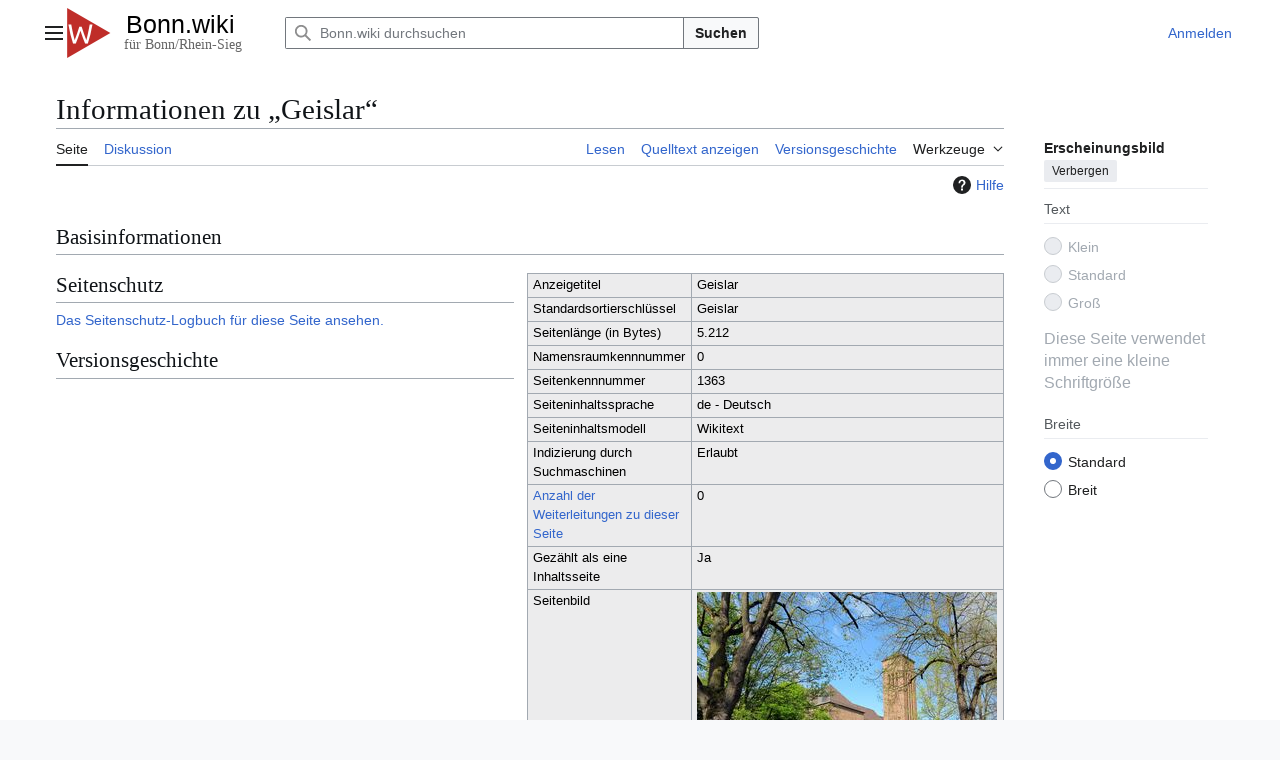

--- FILE ---
content_type: text/html; charset=UTF-8
request_url: https://bonn.wiki/index.php?title=Geislar&action=info
body_size: 8213
content:
<!DOCTYPE html>
<html class="client-nojs vector-feature-language-in-header-enabled vector-feature-language-in-main-page-header-disabled vector-feature-page-tools-pinned-disabled vector-feature-toc-pinned-clientpref-1 vector-feature-main-menu-pinned-disabled vector-feature-limited-width-clientpref-1 vector-feature-limited-width-content-enabled vector-feature-custom-font-size-clientpref--excluded vector-feature-appearance-pinned-clientpref-1 vector-feature-night-mode-disabled skin-theme-clientpref-day vector-sticky-header-enabled vector-toc-not-available" lang="de" dir="ltr">
<head>
<meta charset="UTF-8">
<title>Informationen zu „Geislar“ – Bonn.wiki</title>
<script>(function(){var className="client-js vector-feature-language-in-header-enabled vector-feature-language-in-main-page-header-disabled vector-feature-page-tools-pinned-disabled vector-feature-toc-pinned-clientpref-1 vector-feature-main-menu-pinned-disabled vector-feature-limited-width-clientpref-1 vector-feature-limited-width-content-enabled vector-feature-custom-font-size-clientpref--excluded vector-feature-appearance-pinned-clientpref-1 vector-feature-night-mode-disabled skin-theme-clientpref-day vector-sticky-header-enabled vector-toc-not-available";var cookie=document.cookie.match(/(?:^|; )bonnwiki_bw_mwclientpreferences=([^;]+)/);if(cookie){cookie[1].split('%2C').forEach(function(pref){className=className.replace(new RegExp('(^| )'+pref.replace(/-clientpref-\w+$|[^\w-]+/g,'')+'-clientpref-\\w+( |$)'),'$1'+pref+'$2');});}document.documentElement.className=className;}());RLCONF={"wgBreakFrames":true,"wgSeparatorTransformTable":[",\t.",".\t,"],"wgDigitTransformTable":["",""],"wgDefaultDateFormat":"dmy","wgMonthNames":["","Januar","Februar","März","April","Mai","Juni","Juli","August","September","Oktober","November","Dezember"],"wgRequestId":"f023e6ccb2427ef40eeab450","wgCanonicalNamespace":"","wgCanonicalSpecialPageName":false,"wgNamespaceNumber":0,"wgPageName":"Geislar","wgTitle":"Geislar","wgCurRevisionId":73094,"wgRevisionId":0,"wgArticleId":1363,"wgIsArticle":false,"wgIsRedirect":false,"wgAction":"info","wgUserName":null,"wgUserGroups":["*"],"wgCategories":[],"wgPageViewLanguage":"de","wgPageContentLanguage":"de","wgPageContentModel":"wikitext","wgRelevantPageName":"Geislar","wgRelevantArticleId":1363,"wgIsProbablyEditable":false,"wgRelevantPageIsProbablyEditable":false,"wgRestrictionEdit":[],"wgRestrictionMove":[],"wgMediaViewerOnClick":true,"wgMediaViewerEnabledByDefault":true,"wgConfirmEditCaptchaNeededForGenericEdit":false,"wgCiteReferencePreviewsActive":true,"wgVisualEditor":{"pageLanguageCode":"de","pageLanguageDir":"ltr","pageVariantFallbacks":"de"},"wgMFDisplayWikibaseDescriptions":{"search":false,"watchlist":false,"tagline":false},"wgPopupsFlags":0,"wgEditSubmitButtonLabelPublish":false};
RLSTATE={"site.styles":"ready","user.styles":"ready","user":"ready","user.options":"loading","mediawiki.interface.helpers.styles":"ready","mediawiki.action.styles":"ready","mediawiki.helplink":"ready","mediawiki.interface.helpers.linker.styles":"ready","skins.vector.search.codex.styles":"ready","skins.vector.styles":"ready","skins.vector.icons":"ready","ext.visualEditor.desktopArticleTarget.noscript":"ready"};RLPAGEMODULES=["site","mediawiki.page.ready","skins.vector.js","ext.visualEditor.desktopArticleTarget.init","ext.visualEditor.targetLoader","ext.popups","ext.urlShortener.toolbar"];</script>
<script>(RLQ=window.RLQ||[]).push(function(){mw.loader.impl(function(){return["user.options@12s5i",function($,jQuery,require,module){mw.user.tokens.set({"patrolToken":"+\\","watchToken":"+\\","csrfToken":"+\\"});
}];});});</script>
<link rel="stylesheet" href="/load.php?lang=de&amp;modules=ext.visualEditor.desktopArticleTarget.noscript%7Cmediawiki.action.styles%7Cmediawiki.helplink%7Cmediawiki.interface.helpers.linker.styles%7Cmediawiki.interface.helpers.styles%7Cskins.vector.icons%2Cstyles%7Cskins.vector.search.codex.styles&amp;only=styles&amp;skin=vector-2022">
<script async="" src="/load.php?lang=de&amp;modules=startup&amp;only=scripts&amp;raw=1&amp;skin=vector-2022"></script>
<meta name="ResourceLoaderDynamicStyles" content="">
<link rel="stylesheet" href="/load.php?lang=de&amp;modules=site.styles&amp;only=styles&amp;skin=vector-2022">
<meta name="generator" content="MediaWiki 1.45.1">
<meta name="robots" content="noindex,nofollow,max-image-preview:standard">
<meta name="format-detection" content="telephone=no">
<meta property="og:image" content="https://bonn.wiki/images/thumb/9/9a/Kirche_Geislar_IMG_0408.jpg/1200px-Kirche_Geislar_IMG_0408.jpg">
<meta property="og:image:width" content="1200">
<meta property="og:image:height" content="900">
<meta name="viewport" content="width=1120">
<link rel="apple-touch-icon" href="/resources/assets/favicons/apple-touch-icon.png">
<link rel="icon" href="/resources/assets/favicons/favicon.ico">
<link rel="search" type="application/opensearchdescription+xml" href="/rest.php/v1/search" title="Bonn.wiki (de)">
<link rel="EditURI" type="application/rsd+xml" href="https://bonn.wiki/api.php?action=rsd">
<link rel="license" href="/wiki/Https://bonn.wiki/wiki/bonnwiki:Urheberrechte">
<link rel="alternate" type="application/atom+xml" title="Atom-Feed für „Bonn.wiki“" href="/index.php?title=Spezial:Letzte_%C3%84nderungen&amp;feed=atom">
<script type='text/javascript' src='https://werbung.bonn.digital/www/delivery/spcjs.php?id=2'></script>
</head>
<body class="skin--responsive skin-vector skin-vector-search-vue mediawiki ltr sitedir-ltr mw-hide-empty-elt ns-0 ns-subject page-Geislar rootpage-Geislar skin-vector-2022 action-info"><a class="mw-jump-link" href="#bodyContent">Zum Inhalt springen</a>
<div class="vector-header-container">
	<header class="vector-header mw-header no-font-mode-scale">
		<div class="vector-header-start">
			<nav class="vector-main-menu-landmark" aria-label="Website">
				
<div id="vector-main-menu-dropdown" class="vector-dropdown vector-main-menu-dropdown vector-button-flush-left vector-button-flush-right"  title="Hauptmenü" >
	<input type="checkbox" id="vector-main-menu-dropdown-checkbox" role="button" aria-haspopup="true" data-event-name="ui.dropdown-vector-main-menu-dropdown" class="vector-dropdown-checkbox "  aria-label="Hauptmenü"  >
	<label id="vector-main-menu-dropdown-label" for="vector-main-menu-dropdown-checkbox" class="vector-dropdown-label cdx-button cdx-button--fake-button cdx-button--fake-button--enabled cdx-button--weight-quiet cdx-button--icon-only " aria-hidden="true"  ><span class="vector-icon mw-ui-icon-menu mw-ui-icon-wikimedia-menu"></span>

<span class="vector-dropdown-label-text">Hauptmenü</span>
	</label>
	<div class="vector-dropdown-content">


				<div id="vector-main-menu-unpinned-container" class="vector-unpinned-container">
		
<div id="vector-main-menu" class="vector-main-menu vector-pinnable-element">
	<div
	class="vector-pinnable-header vector-main-menu-pinnable-header vector-pinnable-header-unpinned"
	data-feature-name="main-menu-pinned"
	data-pinnable-element-id="vector-main-menu"
	data-pinned-container-id="vector-main-menu-pinned-container"
	data-unpinned-container-id="vector-main-menu-unpinned-container"
>
	<div class="vector-pinnable-header-label">Hauptmenü</div>
	<button class="vector-pinnable-header-toggle-button vector-pinnable-header-pin-button" data-event-name="pinnable-header.vector-main-menu.pin">In die Seitenleiste verschieben</button>
	<button class="vector-pinnable-header-toggle-button vector-pinnable-header-unpin-button" data-event-name="pinnable-header.vector-main-menu.unpin">Verbergen</button>
</div>

	
<div id="p-navigation" class="vector-menu mw-portlet mw-portlet-navigation"  >
	<div class="vector-menu-heading">
		Navigation
	</div>
	<div class="vector-menu-content">
		
		<ul class="vector-menu-content-list">
			
			<li id="n-mainpage-description" class="mw-list-item"><a href="/wiki/Startseite" title="Hauptseite besuchen [z]" accesskey="z"><span>Hauptseite</span></a></li><li id="n-recentchanges" class="mw-list-item"><a href="/wiki/Spezial:Letzte_%C3%84nderungen" title="Liste der letzten Änderungen in diesem Wiki [r]" accesskey="r"><span>Letzte Änderungen</span></a></li><li id="n-randompage" class="mw-list-item"><a href="/wiki/Spezial:Zuf%C3%A4llige_Seite" title="Zufällige Seite aufrufen [x]" accesskey="x"><span>Zufällige Seite</span></a></li><li id="n-help-mediawiki" class="mw-list-item"><a href="https://www.mediawiki.org/wiki/Special:MyLanguage/Help:Contents"><span>Hilfe zu MediaWiki</span></a></li><li id="n-specialpages" class="mw-list-item"><a href="/wiki/Spezial:Spezialseiten"><span>Spezialseiten</span></a></li><li id="n-Konto-beantragen" class="mw-list-item"><a href="/wiki/Spezial:Benutzerkonto_beantragen"><span>Konto beantragen</span></a></li><li id="n-Anmelden" class="mw-list-item"><a href="/wiki/Spezial:Anmelden"><span>Anmelden</span></a></li>
		</ul>
		
	</div>
</div>

	
</div>

				</div>

	</div>
</div>

		</nav>
			
<a href="/wiki/Startseite" class="mw-logo">
	<img class="mw-logo-icon" src="/resources/assets/bonnwiki-icon.png" alt="" aria-hidden="true" height="50" width="50">
	<span class="mw-logo-container skin-invert">
		<img class="mw-logo-wordmark" alt="Bonn.wiki" src="/resources/assets/bonnwiki-wordmark.svg" style="width: 8.4375em; height: 1.25em;">
		<img class="mw-logo-tagline" alt="" src="/resources/assets/bonnwiki-tagline.svg" width="135" height="15" style="width: 8.4375em; height: 0.9375em;">
	</span>
</a>

		</div>
		<div class="vector-header-end">
			
<div id="p-search" role="search" class="vector-search-box-vue  vector-search-box-collapses vector-search-box-show-thumbnail vector-search-box-auto-expand-width vector-search-box">
	<a href="/wiki/Spezial:Suche" class="cdx-button cdx-button--fake-button cdx-button--fake-button--enabled cdx-button--weight-quiet cdx-button--icon-only search-toggle" title="Bonn.wiki durchsuchen [f]" accesskey="f"><span class="vector-icon mw-ui-icon-search mw-ui-icon-wikimedia-search"></span>

<span>Suche</span>
	</a>
	<div class="vector-typeahead-search-container">
		<div class="cdx-typeahead-search cdx-typeahead-search--show-thumbnail cdx-typeahead-search--auto-expand-width">
			<form action="/index.php" id="searchform" class="cdx-search-input cdx-search-input--has-end-button">
				<div id="simpleSearch" class="cdx-search-input__input-wrapper"  data-search-loc="header-moved">
					<div class="cdx-text-input cdx-text-input--has-start-icon">
						<input
							class="cdx-text-input__input mw-searchInput" autocomplete="off"
							 type="search" name="search" placeholder="Bonn.wiki durchsuchen" aria-label="Bonn.wiki durchsuchen" autocapitalize="sentences" spellcheck="false" title="Bonn.wiki durchsuchen [f]" accesskey="f" id="searchInput"
							>
						<span class="cdx-text-input__icon cdx-text-input__start-icon"></span>
					</div>
					<input type="hidden" name="title" value="Spezial:Suche">
				</div>
				<button class="cdx-button cdx-search-input__end-button">Suchen</button>
			</form>
		</div>
	</div>
</div>

			<nav class="vector-user-links vector-user-links-wide" aria-label="Meine Werkzeuge">
	<div class="vector-user-links-main">
	
<div id="p-vector-user-menu-preferences" class="vector-menu mw-portlet emptyPortlet"  >
	<div class="vector-menu-content">
		
		<ul class="vector-menu-content-list">
			
			
		</ul>
		
	</div>
</div>

	
<div id="p-vector-user-menu-userpage" class="vector-menu mw-portlet emptyPortlet"  >
	<div class="vector-menu-content">
		
		<ul class="vector-menu-content-list">
			
			
		</ul>
		
	</div>
</div>

	<nav class="vector-appearance-landmark" aria-label="Erscheinungsbild">
		
<div id="vector-appearance-dropdown" class="vector-dropdown "  title="Änderung des Aussehens der Schriftgröße, -breite und -farbe der Seite" >
	<input type="checkbox" id="vector-appearance-dropdown-checkbox" role="button" aria-haspopup="true" data-event-name="ui.dropdown-vector-appearance-dropdown" class="vector-dropdown-checkbox "  aria-label="Erscheinungsbild"  >
	<label id="vector-appearance-dropdown-label" for="vector-appearance-dropdown-checkbox" class="vector-dropdown-label cdx-button cdx-button--fake-button cdx-button--fake-button--enabled cdx-button--weight-quiet cdx-button--icon-only " aria-hidden="true"  ><span class="vector-icon mw-ui-icon-appearance mw-ui-icon-wikimedia-appearance"></span>

<span class="vector-dropdown-label-text">Erscheinungsbild</span>
	</label>
	<div class="vector-dropdown-content">


			<div id="vector-appearance-unpinned-container" class="vector-unpinned-container">
				
			</div>
		
	</div>
</div>

	</nav>
	
<div id="p-vector-user-menu-notifications" class="vector-menu mw-portlet emptyPortlet"  >
	<div class="vector-menu-content">
		
		<ul class="vector-menu-content-list">
			
			
		</ul>
		
	</div>
</div>

	
<div id="p-vector-user-menu-overflow" class="vector-menu mw-portlet"  >
	<div class="vector-menu-content">
		
		<ul class="vector-menu-content-list">
			<li id="pt-login-2" class="user-links-collapsible-item mw-list-item user-links-collapsible-item"><a data-mw="interface" href="/index.php?title=Spezial:Anmelden&amp;returnto=Geislar&amp;returntoquery=action%3Dinfo" title="Sich anzumelden wird gerne gesehen, ist jedoch nicht zwingend erforderlich. [o]" accesskey="o" class=""><span>Anmelden</span></a>
</li>

			
		</ul>
		
	</div>
</div>

	</div>
	
<div id="vector-user-links-dropdown" class="vector-dropdown vector-user-menu vector-button-flush-right vector-user-menu-logged-out user-links-collapsible-item"  title="Weitere Optionen" >
	<input type="checkbox" id="vector-user-links-dropdown-checkbox" role="button" aria-haspopup="true" data-event-name="ui.dropdown-vector-user-links-dropdown" class="vector-dropdown-checkbox "  aria-label="Meine Werkzeuge"  >
	<label id="vector-user-links-dropdown-label" for="vector-user-links-dropdown-checkbox" class="vector-dropdown-label cdx-button cdx-button--fake-button cdx-button--fake-button--enabled cdx-button--weight-quiet cdx-button--icon-only " aria-hidden="true"  ><span class="vector-icon mw-ui-icon-ellipsis mw-ui-icon-wikimedia-ellipsis"></span>

<span class="vector-dropdown-label-text">Meine Werkzeuge</span>
	</label>
	<div class="vector-dropdown-content">


		
<div id="p-personal" class="vector-menu mw-portlet mw-portlet-personal user-links-collapsible-item"  title="Benutzermenü" >
	<div class="vector-menu-content">
		
		<ul class="vector-menu-content-list">
			
			<li id="pt-login" class="user-links-collapsible-item mw-list-item"><a href="/index.php?title=Spezial:Anmelden&amp;returnto=Geislar&amp;returntoquery=action%3Dinfo" title="Sich anzumelden wird gerne gesehen, ist jedoch nicht zwingend erforderlich. [o]" accesskey="o"><span class="vector-icon mw-ui-icon-logIn mw-ui-icon-wikimedia-logIn"></span> <span>Anmelden</span></a></li><li id="pt-requestaccount" class="mw-list-item"><a href="/wiki/Spezial:Benutzerkonto_beantragen"><span class="vector-icon mw-ui-icon-userAdd mw-ui-icon-wikimedia-userAdd"></span> <span>Benutzerkonto beantragen</span></a></li>
		</ul>
		
	</div>
</div>

	
	</div>
</div>

</nav>

		</div>
	</header>
</div>
<div class="mw-page-container">
	<div class="mw-page-container-inner">
		<div class="vector-sitenotice-container">
			<div id="siteNotice"><div style="text-align:center;">				<!— Bonn.digital - Werbung Asynchronous JS Tag - Generated with Revive Adserver —>
				<ins data-revive-zoneid="2" data-revive-id="8e687db67aa05ce9cdf6a246f9f1f80d"></ins>
				<script async src="//werbung.bonn.digital/www/delivery/asyncjs.php"></script></div></div>
		</div>
		<div class="vector-column-start">
			<div class="vector-main-menu-container">
		<div id="mw-navigation">
			<nav id="mw-panel" class="vector-main-menu-landmark" aria-label="Website">
				<div id="vector-main-menu-pinned-container" class="vector-pinned-container">
				
				</div>
		</nav>
		</div>
	</div>
</div>
		<div class="mw-content-container">
			<main id="content" class="mw-body">
				<header class="mw-body-header vector-page-titlebar no-font-mode-scale">
					<h1 id="firstHeading" class="firstHeading mw-first-heading">Informationen zu „Geislar“</h1>
				</header>
				<div class="vector-page-toolbar vector-feature-custom-font-size-clientpref--excluded">
					<div class="vector-page-toolbar-container">
						<div id="left-navigation">
							<nav aria-label="Namensräume">
								
<div id="p-associated-pages" class="vector-menu vector-menu-tabs mw-portlet mw-portlet-associated-pages"  >
	<div class="vector-menu-content">
		
		<ul class="vector-menu-content-list">
			
			<li id="ca-nstab-main" class="selected vector-tab-noicon mw-list-item"><a href="/wiki/Geislar" title="Seiteninhalt anzeigen [c]" accesskey="c"><span>Seite</span></a></li><li id="ca-talk" class="new vector-tab-noicon mw-list-item"><a href="/index.php?title=Diskussion:Geislar&amp;action=edit&amp;redlink=1" rel="discussion" class="new" title="Diskussion zum Seiteninhalt (Seite nicht vorhanden) [t]" accesskey="t"><span>Diskussion</span></a></li>
		</ul>
		
	</div>
</div>

								
<div id="vector-variants-dropdown" class="vector-dropdown emptyPortlet"  >
	<input type="checkbox" id="vector-variants-dropdown-checkbox" role="button" aria-haspopup="true" data-event-name="ui.dropdown-vector-variants-dropdown" class="vector-dropdown-checkbox " aria-label="Sprachvariante ändern"   >
	<label id="vector-variants-dropdown-label" for="vector-variants-dropdown-checkbox" class="vector-dropdown-label cdx-button cdx-button--fake-button cdx-button--fake-button--enabled cdx-button--weight-quiet" aria-hidden="true"  ><span class="vector-dropdown-label-text">Deutsch</span>
	</label>
	<div class="vector-dropdown-content">


					
<div id="p-variants" class="vector-menu mw-portlet mw-portlet-variants emptyPortlet"  >
	<div class="vector-menu-content">
		
		<ul class="vector-menu-content-list">
			
			
		</ul>
		
	</div>
</div>

				
	</div>
</div>

							</nav>
						</div>
						<div id="right-navigation" class="vector-collapsible">
							<nav aria-label="Ansichten">
								
<div id="p-views" class="vector-menu vector-menu-tabs mw-portlet mw-portlet-views"  >
	<div class="vector-menu-content">
		
		<ul class="vector-menu-content-list">
			
			<li id="ca-view" class="vector-tab-noicon mw-list-item"><a href="/wiki/Geislar"><span>Lesen</span></a></li><li id="ca-viewsource" class="vector-tab-noicon mw-list-item"><a href="/index.php?title=Geislar&amp;action=edit" title="Diese Seite ist geschützt. Ihr Quelltext kann dennoch angesehen und kopiert werden. [e]" accesskey="e"><span>Quelltext anzeigen</span></a></li><li id="ca-history" class="vector-tab-noicon mw-list-item"><a href="/index.php?title=Geislar&amp;action=history" title="Frühere Versionen dieser Seite listen [h]" accesskey="h"><span>Versionsgeschichte</span></a></li>
		</ul>
		
	</div>
</div>

							</nav>
				
							<nav class="vector-page-tools-landmark" aria-label="Seitenwerkzeuge">
								
<div id="vector-page-tools-dropdown" class="vector-dropdown vector-page-tools-dropdown"  >
	<input type="checkbox" id="vector-page-tools-dropdown-checkbox" role="button" aria-haspopup="true" data-event-name="ui.dropdown-vector-page-tools-dropdown" class="vector-dropdown-checkbox "  aria-label="Werkzeuge"  >
	<label id="vector-page-tools-dropdown-label" for="vector-page-tools-dropdown-checkbox" class="vector-dropdown-label cdx-button cdx-button--fake-button cdx-button--fake-button--enabled cdx-button--weight-quiet" aria-hidden="true"  ><span class="vector-dropdown-label-text">Werkzeuge</span>
	</label>
	<div class="vector-dropdown-content">


									<div id="vector-page-tools-unpinned-container" class="vector-unpinned-container">
						
<div id="vector-page-tools" class="vector-page-tools vector-pinnable-element">
	<div
	class="vector-pinnable-header vector-page-tools-pinnable-header vector-pinnable-header-unpinned"
	data-feature-name="page-tools-pinned"
	data-pinnable-element-id="vector-page-tools"
	data-pinned-container-id="vector-page-tools-pinned-container"
	data-unpinned-container-id="vector-page-tools-unpinned-container"
>
	<div class="vector-pinnable-header-label">Werkzeuge</div>
	<button class="vector-pinnable-header-toggle-button vector-pinnable-header-pin-button" data-event-name="pinnable-header.vector-page-tools.pin">In die Seitenleiste verschieben</button>
	<button class="vector-pinnable-header-toggle-button vector-pinnable-header-unpin-button" data-event-name="pinnable-header.vector-page-tools.unpin">Verbergen</button>
</div>

	
<div id="p-cactions" class="vector-menu mw-portlet mw-portlet-cactions emptyPortlet vector-has-collapsible-items"  title="Weitere Optionen" >
	<div class="vector-menu-heading">
		Aktionen
	</div>
	<div class="vector-menu-content">
		
		<ul class="vector-menu-content-list">
			
			<li id="ca-more-view" class="vector-more-collapsible-item mw-list-item"><a href="/wiki/Geislar"><span>Lesen</span></a></li><li id="ca-more-viewsource" class="vector-more-collapsible-item mw-list-item"><a href="/index.php?title=Geislar&amp;action=edit"><span>Quelltext anzeigen</span></a></li><li id="ca-more-history" class="vector-more-collapsible-item mw-list-item"><a href="/index.php?title=Geislar&amp;action=history"><span>Versionsgeschichte</span></a></li>
		</ul>
		
	</div>
</div>

<div id="p-tb" class="vector-menu mw-portlet mw-portlet-tb"  >
	<div class="vector-menu-heading">
		Allgemein
	</div>
	<div class="vector-menu-content">
		
		<ul class="vector-menu-content-list">
			
			<li id="t-whatlinkshere" class="mw-list-item"><a href="/wiki/Spezial:Linkliste/Geislar" title="Liste aller Seiten, die hierher verlinken [j]" accesskey="j"><span>Links auf diese Seite</span></a></li><li id="t-recentchangeslinked" class="mw-list-item"><a href="/wiki/Spezial:%C3%84nderungen_an_verlinkten_Seiten/Geislar" rel="nofollow" title="Letzte Änderungen an Seiten, die von hier verlinkt sind [k]" accesskey="k"><span>Änderungen an verlinkten Seiten</span></a></li><li id="t-upload" class="mw-list-item"><a href="/wiki/Spezial:Hochladeassistent" title="Dateien hochladen [u]" accesskey="u"><span>Datei hochladen</span></a></li><li id="t-info" class="mw-list-item"><a href="/index.php?title=Geislar&amp;action=info" title="Weitere Informationen über diese Seite"><span>Seiten­­informationen</span></a></li><li id="t-urlshortener" class="mw-list-item"><a href="/index.php?title=Spezial:URL-K%C3%BCrzung&amp;url=https%3A%2F%2Fbonn.wiki%2Findex.php%3Ftitle%3DGeislar%26action%3Dinfo"><span>Gekürzte URL abrufen</span></a></li><li id="t-urlshortener-qrcode" class="mw-list-item"><a href="/index.php?title=Spezial:QrCode&amp;url=https%3A%2F%2Fbonn.wiki%2Findex.php%3Ftitle%3DGeislar%26action%3Dinfo"><span>QR-Code runterladen</span></a></li>
		</ul>
		
	</div>
</div>

</div>

									</div>
				
	</div>
</div>

							</nav>
						</div>
					</div>
				</div>
				<div class="vector-column-end no-font-mode-scale">
					<div class="vector-sticky-pinned-container">
						<nav class="vector-page-tools-landmark" aria-label="Seitenwerkzeuge">
							<div id="vector-page-tools-pinned-container" class="vector-pinned-container">
				
							</div>
		</nav>
						<nav class="vector-appearance-landmark" aria-label="Erscheinungsbild">
							<div id="vector-appearance-pinned-container" class="vector-pinned-container">
				<div id="vector-appearance" class="vector-appearance vector-pinnable-element">
	<div
	class="vector-pinnable-header vector-appearance-pinnable-header vector-pinnable-header-pinned"
	data-feature-name="appearance-pinned"
	data-pinnable-element-id="vector-appearance"
	data-pinned-container-id="vector-appearance-pinned-container"
	data-unpinned-container-id="vector-appearance-unpinned-container"
>
	<div class="vector-pinnable-header-label">Erscheinungsbild</div>
	<button class="vector-pinnable-header-toggle-button vector-pinnable-header-pin-button" data-event-name="pinnable-header.vector-appearance.pin">In die Seitenleiste verschieben</button>
	<button class="vector-pinnable-header-toggle-button vector-pinnable-header-unpin-button" data-event-name="pinnable-header.vector-appearance.unpin">Verbergen</button>
</div>


</div>

							</div>
		</nav>
					</div>
				</div>
				<div id="bodyContent" class="vector-body" aria-labelledby="firstHeading" data-mw-ve-target-container>
					<div class="vector-body-before-content">
							<div class="mw-indicators">
		<div id="mw-indicator-mw-helplink" class="mw-indicator"><a href="https://www.mediawiki.org/wiki/Special:MyLanguage/Page_information" target="_blank" class="mw-helplink"><span class="mw-helplink-icon"></span>Hilfe</a></div>
		</div>

						
					</div>
					<div id="contentSub"><div id="mw-content-subtitle"></div></div>
					
					
					<div id="mw-content-text" class="mw-body-content"><h2 id="Basisinformationen"><span id="mw-pageinfo-header-basic"></span>Basisinformationen</h2>
<table class="wikitable mw-page-info">
<tr id="mw-pageinfo-display-title" style="vertical-align: top;"><td>Anzeigetitel</td><td>Geislar</td></tr>
<tr id="mw-pageinfo-default-sort" style="vertical-align: top;"><td>Standardsortierschlüssel</td><td>Geislar</td></tr>
<tr id="mw-pageinfo-length" style="vertical-align: top;"><td>Seitenlänge (in Bytes)</td><td>5.212</td></tr>
<tr id="mw-pageinfo-namespace-id" style="vertical-align: top;"><td>Namensraumkennnummer</td><td>0</td></tr>
<tr id="mw-pageinfo-article-id" style="vertical-align: top;"><td>Seitenkennnummer</td><td>1363</td></tr>
<tr style="vertical-align: top;"><td>Seiteninhaltssprache</td><td>de - Deutsch</td></tr>
<tr id="mw-pageinfo-content-model" style="vertical-align: top;"><td>Seiteninhaltsmodell</td><td>Wikitext</td></tr>
<tr id="mw-pageinfo-robot-policy" style="vertical-align: top;"><td>Indizierung durch Suchmaschinen</td><td>Erlaubt</td></tr>
<tr style="vertical-align: top;"><td><a href="/index.php?title=Spezial:Linkliste/Geislar&amp;hidelinks=1&amp;hidetrans=1" title="Spezial:Linkliste/Geislar">Anzahl der Weiterleitungen zu dieser Seite</a></td><td>0</td></tr>
<tr id="mw-pageinfo-contentpage" style="vertical-align: top;"><td>Gezählt als eine Inhaltsseite</td><td>Ja</td></tr>
<tr id="mw-pageimages-info-label" style="vertical-align: top;"><td>Seitenbild</td><td><a href="/wiki/Datei:Kirche_Geislar_IMG_0408.jpg" class="mw-file-description"><img alt="Kirche Geislar IMG 0408.jpg" src="/images/thumb/9/9a/Kirche_Geislar_IMG_0408.jpg/300px-Kirche_Geislar_IMG_0408.jpg" decoding="async" width="300" height="225" data-file-width="4000" data-file-height="3000"></a></td></tr>
</table>
<h2 id="Seitenschutz"><span id="mw-pageinfo-header-restrictions"></span>Seitenschutz</h2>
<table class="wikitable mw-page-info">
<tr id="mw-restriction-edit" style="vertical-align: top;"><td>Bearbeiten</td><td>Alle Benutzer (unbeschränkt)</td></tr>
<tr id="mw-restriction-move" style="vertical-align: top;"><td>Verschieben</td><td>Alle Benutzer (unbeschränkt)</td></tr>
</table>
<a href="/index.php?title=Spezial:Logbuch&amp;type=protect&amp;page=Geislar" title="Spezial:Logbuch">Das Seitenschutz-Logbuch für diese Seite ansehen.</a>
<h2 id="Versionsgeschichte"><span id="mw-pageinfo-header-edits"></span>Versionsgeschichte</h2>
<table class="wikitable mw-page-info">
<tr id="mw-pageinfo-firstuser" style="vertical-align: top;"><td>Seitenersteller</td><td><a href="/wiki/Benutzer:Wogner" class="mw-userlink" title="Benutzer:Wogner" data-mw-revid="5493"><bdi>Wogner</bdi></a> <span class="mw-usertoollinks">(<a href="/wiki/Benutzer_Diskussion:Wogner" class="mw-usertoollinks-talk" title="Benutzer Diskussion:Wogner">Diskussion</a> | <a href="/wiki/Spezial:Beitr%C3%A4ge/Wogner" class="mw-usertoollinks-contribs" title="Spezial:Beiträge/Wogner">Beiträge</a>)</span></td></tr>
<tr id="mw-pageinfo-firsttime" style="vertical-align: top;"><td>Datum der Seitenerstellung</td><td><a href="/index.php?title=Geislar&amp;oldid=5493" title="Geislar">23:53, 9. Apr. 2023</a></td></tr>
<tr id="mw-pageinfo-lastuser" style="vertical-align: top;"><td>Letzter Bearbeiter</td><td><a href="/wiki/Benutzer:Wogner" class="mw-userlink" title="Benutzer:Wogner" data-mw-revid="73094"><bdi>Wogner</bdi></a> <span class="mw-usertoollinks">(<a href="/wiki/Benutzer_Diskussion:Wogner" class="mw-usertoollinks-talk" title="Benutzer Diskussion:Wogner">Diskussion</a> | <a href="/wiki/Spezial:Beitr%C3%A4ge/Wogner" class="mw-usertoollinks-contribs" title="Spezial:Beiträge/Wogner">Beiträge</a>)</span></td></tr>
<tr id="mw-pageinfo-lasttime" style="vertical-align: top;"><td>Datum der letzten Bearbeitung</td><td><a href="/index.php?title=Geislar&amp;oldid=73094" title="Geislar">13:42, 27. Sep. 2025</a></td></tr>
<tr id="mw-pageinfo-edits" style="vertical-align: top;"><td>Gesamtzahl der Bearbeitungen</td><td>55</td></tr>
<tr id="mw-pageinfo-authors" style="vertical-align: top;"><td>Gesamtzahl unterschiedlicher Autoren</td><td>2</td></tr>
<tr id="mw-pageinfo-recent-edits" style="vertical-align: top;"><td>Anzahl der kürzlich erfolgten Bearbeitungen (in den letzten 90 Tagen)</td><td>0</td></tr>
<tr id="mw-pageinfo-recent-authors" style="vertical-align: top;"><td>Anzahl unterschiedlicher Autoren der kürzlich erfolgten Bearbeitungen</td><td>0</td></tr>
</table>

<div class="printfooter" data-nosnippet="">Abgerufen von „<a dir="ltr" href="https://bonn.wiki/wiki/Geislar">https://bonn.wiki/wiki/Geislar</a>“</div></div>
					<div id="catlinks" class="catlinks catlinks-allhidden" data-mw="interface"></div>
				</div>
			</main>
			<div id='mw-data-after-content'>
	<div style="text-align:center;">				<!— Bonn.digital - Werbung Asynchronous JS Tag - Generated with Revive Adserver —>
				<ins data-revive-zoneid="15" data-revive-id="8e687db67aa05ce9cdf6a246f9f1f80d"></ins>
				<script async src="//werbung.bonn.digital/www/delivery/asyncjs.php"></script></div>
</div>

		</div>
		<div class="mw-footer-container">
			
<footer id="footer" class="mw-footer" >
	<ul id="footer-info">
</ul>

	<ul id="footer-places">
	<li id="footer-places-privacy"><a href="/wiki/bonnwiki:Datenschutz">Datenschutz</a></li>
	<li id="footer-places-about"><a href="/wiki/bonnwiki:%C3%9Cber_Bonn.wiki">Über Bonn.wiki</a></li>
	<li id="footer-places-disclaimers"><a href="/wiki/bonnwiki:Impressum">Haftungsausschluss</a></li>
	<li id="footer-places-mobileview"><a href="https://bonn.wiki/index.php?title=Geislar&amp;action=info&amp;mobileaction=toggle_view_mobile" class="noprint stopMobileRedirectToggle">Mobile Ansicht</a></li>
</ul>

	<ul id="footer-icons" class="noprint">
	<li id="footer-copyrightico"><a href="https://creativecommons.org/publicdomain/zero/1.0/deed.de" class="cdx-button cdx-button--fake-button cdx-button--size-large cdx-button--fake-button--enabled"><img src="/resources/assets/licenses/cc-0.png" alt="&#039;&#039;Creative Commons&#039;&#039; CC0 1.0 Universell (CC0 1.0)&#10;Public Domain Dedication" width="88" height="31" loading="lazy"></a></li>
	<li id="footer-poweredbyico"><a href="https://bonn.digital/" class="cdx-button cdx-button--fake-button cdx-button--size-large cdx-button--fake-button--enabled"><img src="https://bonn.wiki/images/c/c9/Logo_100px.png" alt="Ein Angebot von Bonn.digital" width="88" height="31" loading="lazy"></a></li>
</ul>

</footer>

		</div>
	</div> 
</div> 
<div class="vector-header-container vector-sticky-header-container no-font-mode-scale">
	<div id="vector-sticky-header" class="vector-sticky-header">
		<div class="vector-sticky-header-start">
			<div class="vector-sticky-header-icon-start vector-button-flush-left vector-button-flush-right" aria-hidden="true">
				<button class="cdx-button cdx-button--weight-quiet cdx-button--icon-only vector-sticky-header-search-toggle" tabindex="-1" data-event-name="ui.vector-sticky-search-form.icon"><span class="vector-icon mw-ui-icon-search mw-ui-icon-wikimedia-search"></span>

<span>Suche</span>
			</button>
		</div>
			
		<div role="search" class="vector-search-box-vue  vector-search-box-show-thumbnail vector-search-box">
			<div class="vector-typeahead-search-container">
				<div class="cdx-typeahead-search cdx-typeahead-search--show-thumbnail">
					<form action="/index.php" id="vector-sticky-search-form" class="cdx-search-input cdx-search-input--has-end-button">
						<div  class="cdx-search-input__input-wrapper"  data-search-loc="header-moved">
							<div class="cdx-text-input cdx-text-input--has-start-icon">
								<input
									class="cdx-text-input__input mw-searchInput" autocomplete="off"
									
									type="search" name="search" placeholder="Bonn.wiki durchsuchen">
								<span class="cdx-text-input__icon cdx-text-input__start-icon"></span>
							</div>
							<input type="hidden" name="title" value="Spezial:Suche">
						</div>
						<button class="cdx-button cdx-search-input__end-button">Suchen</button>
					</form>
				</div>
			</div>
		</div>
		<div class="vector-sticky-header-context-bar">
				<div class="vector-sticky-header-context-bar-primary" aria-hidden="true" >Informationen zu „Geislar“</div>
			</div>
		</div>
		<div class="vector-sticky-header-end" aria-hidden="true">
			<div class="vector-sticky-header-icons">
				<a href="#" class="cdx-button cdx-button--fake-button cdx-button--fake-button--enabled cdx-button--weight-quiet cdx-button--icon-only" id="ca-talk-sticky-header" tabindex="-1" data-event-name="talk-sticky-header"><span class="vector-icon mw-ui-icon-speechBubbles mw-ui-icon-wikimedia-speechBubbles"></span>

<span></span>
			</a>
			<a href="#" class="cdx-button cdx-button--fake-button cdx-button--fake-button--enabled cdx-button--weight-quiet cdx-button--icon-only" id="ca-subject-sticky-header" tabindex="-1" data-event-name="subject-sticky-header"><span class="vector-icon mw-ui-icon-article mw-ui-icon-wikimedia-article"></span>

<span></span>
			</a>
			<a href="#" class="cdx-button cdx-button--fake-button cdx-button--fake-button--enabled cdx-button--weight-quiet cdx-button--icon-only" id="ca-history-sticky-header" tabindex="-1" data-event-name="history-sticky-header"><span class="vector-icon mw-ui-icon-wikimedia-history mw-ui-icon-wikimedia-wikimedia-history"></span>

<span></span>
			</a>
			<a href="#" class="cdx-button cdx-button--fake-button cdx-button--fake-button--enabled cdx-button--weight-quiet cdx-button--icon-only mw-watchlink" id="ca-watchstar-sticky-header" tabindex="-1" data-event-name="watch-sticky-header"><span class="vector-icon mw-ui-icon-wikimedia-star mw-ui-icon-wikimedia-wikimedia-star"></span>

<span></span>
			</a>
			<a href="#" class="cdx-button cdx-button--fake-button cdx-button--fake-button--enabled cdx-button--weight-quiet cdx-button--icon-only reading-lists-bookmark" id="ca-bookmark-sticky-header" tabindex="-1" data-event-name="watch-sticky-bookmark"><span class="vector-icon mw-ui-icon-wikimedia-bookmarkOutline mw-ui-icon-wikimedia-wikimedia-bookmarkOutline"></span>

<span></span>
			</a>
			<a href="#" class="cdx-button cdx-button--fake-button cdx-button--fake-button--enabled cdx-button--weight-quiet cdx-button--icon-only" id="ca-edit-sticky-header" tabindex="-1" data-event-name="wikitext-edit-sticky-header"><span class="vector-icon mw-ui-icon-wikimedia-wikiText mw-ui-icon-wikimedia-wikimedia-wikiText"></span>

<span></span>
			</a>
			<a href="#" class="cdx-button cdx-button--fake-button cdx-button--fake-button--enabled cdx-button--weight-quiet cdx-button--icon-only" id="ca-ve-edit-sticky-header" tabindex="-1" data-event-name="ve-edit-sticky-header"><span class="vector-icon mw-ui-icon-wikimedia-edit mw-ui-icon-wikimedia-wikimedia-edit"></span>

<span></span>
			</a>
			<a href="#" class="cdx-button cdx-button--fake-button cdx-button--fake-button--enabled cdx-button--weight-quiet cdx-button--icon-only" id="ca-viewsource-sticky-header" tabindex="-1" data-event-name="ve-edit-protected-sticky-header"><span class="vector-icon mw-ui-icon-wikimedia-editLock mw-ui-icon-wikimedia-wikimedia-editLock"></span>

<span></span>
			</a>
		</div>
			<div class="vector-sticky-header-buttons">
				<a href="#" class="cdx-button cdx-button--fake-button cdx-button--fake-button--enabled cdx-button--weight-quiet cdx-button--action-progressive" id="ca-addsection-sticky-header" tabindex="-1" data-event-name="addsection-sticky-header"><span class="vector-icon mw-ui-icon-speechBubbleAdd-progressive mw-ui-icon-wikimedia-speechBubbleAdd-progressive"></span>

<span>Abschnitt hinzufügen</span>
			</a>
		</div>
			<div class="vector-sticky-header-icon-end">
				<div class="vector-user-links">
				</div>
			</div>
		</div>
	</div>
</div>
<div class="mw-portlet mw-portlet-dock-bottom emptyPortlet" id="p-dock-bottom">
	<ul>
		
	</ul>
</div>
<script>(RLQ=window.RLQ||[]).push(function(){mw.config.set({"wgBackendResponseTime":121});});</script>
	<script>
	var _paq = window._paq = window._paq || [];
	if ( 0 ) {
		_paq.push(['disableCookies']);
	}
	if ( 0 ) {
		_paq.push(['setRequestMethod', 'GET']);
	}
	_paq.push(['trackPageView']);
	_paq.push(['enableLinkTracking']);
	(function() {
		var u = "https://stats.bonn.digital/";
		_paq.push(['setTrackerUrl', u+'matomo.php']);
		_paq.push(['setDocumentTitle', "bonnwiki" + " - " + "Geislar"]);
		_paq.push(['setSiteId', 13]);
		_paq.push(['setCustomVariable', 1, 'userType', "Anonymous", "visit"]);
		if ( 0 ) {
			_paq.push(['addTracker', u + 'matomo.php', ]);
		}
		var d=document, g=d.createElement('script'), s=d.getElementsByTagName('script')[0];
		g.async=true; g.src=u+'matomo.js'; s.parentNode.insertBefore(g,s);
	})();
	</script>
	<noscript><p><img src="https://stats.bonn.digital/matomo.php?idsite=13&amp;rec=1&amp;action_name=Geislar" style="border:0;" alt="" /></p></noscript>
</body>
</html>

--- FILE ---
content_type: text/css; charset=utf-8
request_url: https://bonn.wiki/load.php?lang=de&modules=ext.visualEditor.desktopArticleTarget.noscript%7Cmediawiki.action.styles%7Cmediawiki.helplink%7Cmediawiki.interface.helpers.linker.styles%7Cmediawiki.interface.helpers.styles%7Cskins.vector.icons%2Cstyles%7Cskins.vector.search.codex.styles&only=styles&skin=vector-2022
body_size: 21519
content:
.client-nojs #ca-ve-edit,.ve-not-available #ca-ve-edit,.client-nojs .mw-editsection-divider,.ve-not-available .mw-editsection-divider,.client-nojs .mw-editsection-visualeditor,.ve-not-available .mw-editsection-visualeditor{display:none}.client-js .mw-editsection-bracket:first-of-type{margin-right:0.25em;margin-inline:0 0.25em}.client-js .mw-editsection-bracket:not(:first-of-type){margin-left:0.25em;margin-inline:0.25em 0}#mw-credits a{unicode-bidi:embed}#mw-clearyourcache{direction:ltr;unicode-bidi:embed}div.patrollink{font-size:75%;text-align:right}#mw-revision-info,#mw-revision-info-current,#mw-revision-nav{direction:ltr}p.mw-protect-editreasons,p.mw-delete-editreasons{font-size:90%;text-align:right}.action-info .mw-hiddenCategoriesExplanation,.action-info .mw-templatesUsedExplanation{display:none}.action-info .mw-page-info tr:target{background-color:rgba(0,127,255,0.133)}.mw-category .mw-category-group ul{margin-top:0;margin-bottom:0}.mw-category.mw-category-columns{-moz-column-count:3;column-count:3;-moz-column-width:24em;column-width:24em}.mw-category.mw-category-columns h3{break-after:avoid-column}.mw-category.mw-category-columns .mw-category-group li{page-break-inside:avoid;break-inside:avoid-column}.mw-category.mw-category-columns .mw-category-group li a{overflow-wrap:break-word}.redirect-in-category{font-style:italic}#mw-indicator-mw-helplink a{display:flex;align-items:center}#mw-indicator-mw-helplink a .mw-helplink-icon{padding-right:10px;min-width:10px;min-height:10px;width:calc(var(--font-size-medium,1rem) + 4px);height:calc(var(--font-size-medium,1rem) + 4px);display:inline-block;vertical-align:text-bottom}@supports not ((-webkit-mask-image:none) or (mask-image:none)){#mw-indicator-mw-helplink a .mw-helplink-icon{background-position:center;background-repeat:no-repeat;background-size:calc(max(calc(var(--font-size-medium,1rem) + 4px),10px))}}@supports (-webkit-mask-image:none) or (mask-image:none){#mw-indicator-mw-helplink a .mw-helplink-icon{-webkit-mask-position:center;mask-position:center;-webkit-mask-repeat:no-repeat;mask-repeat:no-repeat;-webkit-mask-size:calc(max(calc(var(--font-size-medium,1rem) + 4px),10px));mask-size:calc(max(calc(var(--font-size-medium,1rem) + 4px),10px))}}@supports not ((-webkit-mask-image:none) or (mask-image:none)){#mw-indicator-mw-helplink a .mw-helplink-icon{background-image:url("data:image/svg+xml;utf8,<svg xmlns=\"http://www.w3.org/2000/svg\" width=\"20\" height=\"20\" viewBox=\"0 0 20 20\" fill=\"%23000\"><path d=\"M10 0a10 10 0 1010 10A10 10 0 0010 0m1 16H9v-2h2zm2.71-7.6a2.6 2.6 0 01-.33.74 3.2 3.2 0 01-.48.55l-.54.48c-.21.18-.41.35-.58.52a2.5 2.5 0 00-.47.56A2.3 2.3 0 0011 12a3.8 3.8 0 00-.11 1H9.08a9 9 0 01.07-1.25 3.3 3.3 0 01.25-.9 2.8 2.8 0 01.41-.67 4 4 0 01.58-.58c.17-.16.34-.3.51-.44a3 3 0 00.43-.44 1.8 1.8 0 00.3-.55 2 2 0 00.11-.72 2.1 2.1 0 00-.17-.86 1.7 1.7 0 00-1-.9 1.7 1.7 0 00-.5-.1 1.77 1.77 0 00-1.53.68 3 3 0 00-.5 1.82H6.16a4.7 4.7 0 01.28-1.68 3.6 3.6 0 01.8-1.29 3.9 3.9 0 011.28-.83A4.6 4.6 0 0110.18 4a4.4 4.4 0 011.44.23 3.5 3.5 0 011.15.65 3.1 3.1 0 01.78 1.06 3.5 3.5 0 01.29 1.45 3.4 3.4 0 01-.13 1.01\"/></svg>");filter:invert(var(--filter-invert-icon,0));opacity:var(--opacity-icon-base,0.87)}}@supports (-webkit-mask-image:none) or (mask-image:none){#mw-indicator-mw-helplink a .mw-helplink-icon{-webkit-mask-image:url("data:image/svg+xml;utf8,<svg xmlns=\"http://www.w3.org/2000/svg\" width=\"20\" height=\"20\" viewBox=\"0 0 20 20\" fill=\"%23000\"><path d=\"M10 0a10 10 0 1010 10A10 10 0 0010 0m1 16H9v-2h2zm2.71-7.6a2.6 2.6 0 01-.33.74 3.2 3.2 0 01-.48.55l-.54.48c-.21.18-.41.35-.58.52a2.5 2.5 0 00-.47.56A2.3 2.3 0 0011 12a3.8 3.8 0 00-.11 1H9.08a9 9 0 01.07-1.25 3.3 3.3 0 01.25-.9 2.8 2.8 0 01.41-.67 4 4 0 01.58-.58c.17-.16.34-.3.51-.44a3 3 0 00.43-.44 1.8 1.8 0 00.3-.55 2 2 0 00.11-.72 2.1 2.1 0 00-.17-.86 1.7 1.7 0 00-1-.9 1.7 1.7 0 00-.5-.1 1.77 1.77 0 00-1.53.68 3 3 0 00-.5 1.82H6.16a4.7 4.7 0 01.28-1.68 3.6 3.6 0 01.8-1.29 3.9 3.9 0 011.28-.83A4.6 4.6 0 0110.18 4a4.4 4.4 0 011.44.23 3.5 3.5 0 011.15.65 3.1 3.1 0 01.78 1.06 3.5 3.5 0 01.29 1.45 3.4 3.4 0 01-.13 1.01\"/></svg>");mask-image:url("data:image/svg+xml;utf8,<svg xmlns=\"http://www.w3.org/2000/svg\" width=\"20\" height=\"20\" viewBox=\"0 0 20 20\" fill=\"%23000\"><path d=\"M10 0a10 10 0 1010 10A10 10 0 0010 0m1 16H9v-2h2zm2.71-7.6a2.6 2.6 0 01-.33.74 3.2 3.2 0 01-.48.55l-.54.48c-.21.18-.41.35-.58.52a2.5 2.5 0 00-.47.56A2.3 2.3 0 0011 12a3.8 3.8 0 00-.11 1H9.08a9 9 0 01.07-1.25 3.3 3.3 0 01.25-.9 2.8 2.8 0 01.41-.67 4 4 0 01.58-.58c.17-.16.34-.3.51-.44a3 3 0 00.43-.44 1.8 1.8 0 00.3-.55 2 2 0 00.11-.72 2.1 2.1 0 00-.17-.86 1.7 1.7 0 00-1-.9 1.7 1.7 0 00-.5-.1 1.77 1.77 0 00-1.53.68 3 3 0 00-.5 1.82H6.16a4.7 4.7 0 01.28-1.68 3.6 3.6 0 01.8-1.29 3.9 3.9 0 011.28-.83A4.6 4.6 0 0110.18 4a4.4 4.4 0 011.44.23 3.5 3.5 0 011.15.65 3.1 3.1 0 01.78 1.06 3.5 3.5 0 01.29 1.45 3.4 3.4 0 01-.13 1.01\"/></svg>");background-color:var(--color-base,#202122)}}#mw-indicator-mw-helplink a .mw-helplink-icon[dir='rtl']:not(:lang(he)):not(:lang(yi)),html[dir='rtl'] #mw-indicator-mw-helplink a .mw-helplink-icon:not([dir='ltr']):not(:lang(he)):not(:lang(yi)){transform:scaleX(-1)}.cdx-tooltip{background-color:var(--background-color-inverted,#101418);color:var(--color-inverted,#fff);display:none;position:absolute;z-index:800;width:-webkit-max-content;width:max-content;max-width:16rem;border-radius:2px;padding:2px 6px;font-family:-apple-system,BlinkMacSystemFont,Segoe UI,Roboto,Inter,Helvetica,Arial,sans-serif;font-size:var(--font-size-small,.875rem);font-weight:400;line-height:var(--line-height-small,1.375rem);animation-name:cdx-animation-tooltip;animation-duration:.1s;animation-timing-function:linear;animation-delay:.25s;animation-fill-mode:both}@keyframes cdx-animation-tooltip{0%{opacity:0;transform:scale(75%)}to{opacity:1;transform:scale(1)}}.unpatrolled{font-weight:bold;color:var(--color-destructive,#bf3c2c)}.newpage,.minoredit,.botedit{font-weight:bold}.mw-userlink{word-wrap:break-word;-webkit-hyphens:auto;hyphens:auto;unicode-bidi:embed}.mw-tempuserlink{background-color:var(--background-color-interactive,#eaecf0);outline:2px solid var(--background-color-interactive,#eaecf0);border-radius:2px;white-space:nowrap}.mw-tempuserlink-expired{text-decoration:line-through;text-decoration-thickness:0.075em;position:relative}.mw-tempuserlink-expired--tooltip{display:none;pointer-events:none;top:100%;left:0}.mw-tempuserlink-expired:hover .mw-tempuserlink-expired--tooltip,.mw-tempuserlink-expired:focus .mw-tempuserlink-expired--tooltip{display:block}a.mw-tempuserlink-expired:hover{text-decoration:line-through underline;text-decoration-thickness:0.075em}span.comment{font-style:italic;unicode-bidi:isolate;word-wrap:break-word;overflow-wrap:break-word;word-break:break-word}.autocomment,.autocomment a,.autocomment a:visited{color:var(--color-subtle,#54595d)}li span.deleted,span.history-deleted{text-decoration:line-through;color:var(--color-subtle,#54595d);font-style:italic}span.mw-history-suppressed{text-decoration-style:double;color:var(--color-base,#202122)}span.mw-revdelundel-link,strong.mw-revdelundel-link{font-size:90%}.mw-usertoollinks-contribs-no-edits{color:var(--color-destructive,#bf3c2c)}.mw-usertoollinks-contribs-no-edits:visited{color:var(--color-destructive--visited,#9f5555)}.mw-usertoollinks-contribs-no-edits:visited:hover{color:var(--color-destructive--visited--hover,#854848)}.mw-usertoollinks-contribs-no-edits:visited:active{color:var(--color-destructive--visited--active,#512e2e)}.mw-usertoollinks-contribs-no-edits:hover{color:var(--color-destructive--hover,#9f3526);text-decoration:underline}.mw-usertoollinks-contribs-no-edits:active{color:var(--color-destructive--active,#612419);text-decoration:underline}.mw-usertoollinks-contribs-no-edits:focus{outline-color:var(--outline-color-progressive--focus,#36c)}.mw-logevent-actionlink a,.mw-logevent-tool a,.mw-diff-tool a,.mw-pager-tools a{color:var(--color-progressive,#36c);border-radius:2px;text-decoration:none}.mw-logevent-actionlink a:visited,.mw-logevent-tool a:visited,.mw-diff-tool a:visited,.mw-pager-tools a:visited{color:var(--color-visited,#6a60b0)}.mw-logevent-actionlink a:visited:hover,.mw-logevent-tool a:visited:hover,.mw-diff-tool a:visited:hover,.mw-pager-tools a:visited:hover{color:var(--color-visited--hover,#534fa3)}.mw-logevent-actionlink a:visited:active,.mw-logevent-tool a:visited:active,.mw-diff-tool a:visited:active,.mw-pager-tools a:visited:active{color:var(--color-visited--active,#353262)}.mw-logevent-actionlink a:hover,.mw-logevent-tool a:hover,.mw-diff-tool a:hover,.mw-pager-tools a:hover{color:var(--color-progressive--hover,#3056a9);text-decoration:underline}.mw-logevent-actionlink a:active,.mw-logevent-tool a:active,.mw-diff-tool a:active,.mw-pager-tools a:active{color:var(--color-progressive--active,#233566);text-decoration:underline}.mw-logevent-actionlink a:focus-visible,.mw-logevent-tool a:focus-visible,.mw-diff-tool a:focus-visible,.mw-pager-tools a:focus-visible{outline:solid 2px var(--outline-color-progressive--focus,#36c)}@supports not selector(:focus-visible){.mw-logevent-actionlink a:focus,.mw-logevent-tool a:focus,.mw-diff-tool a:focus,.mw-pager-tools a:focus{outline:solid 2px var(--outline-color-progressive--focus,#36c)}}.mw-logevent-actionlink a .cdx-icon:not(.cdx-thumbnail__placeholder__icon--vue):last-child,.mw-logevent-tool a .cdx-icon:not(.cdx-thumbnail__placeholder__icon--vue):last-child,.mw-diff-tool a .cdx-icon:not(.cdx-thumbnail__placeholder__icon--vue):last-child,.mw-pager-tools a .cdx-icon:not(.cdx-thumbnail__placeholder__icon--vue):last-child{min-width:10px;min-height:10px;width:var(--font-size-medium,1rem);height:var(--font-size-medium,1rem);padding-left:4px;vertical-align:middle}ul.mw-logevent-footer{margin:0;padding-top:0.5em}ul.mw-logevent-footer li{display:inline list-item;padding:0 0.3em;list-style:disc}ul.mw-logevent-footer li:first-child{padding-left:0;list-style:none}.mw-changeslist-separator:empty::before{content:'. .'}.mw-changeslist-separator--semicolon::before{content:';'}.mw-rollback-link::before{content:'['}.mw-rollback-link::after{content:']'}.mw-diff-edit::before,.mw-diff-tool::before,.mw-diff-undo::before,.comment--without-parentheses::before,.mw-changeslist-links::before,.mw-diff-bytes::before,.mw-tag-markers::before,.mw-uctop::before{content:'('}.mw-diff-edit::after,.mw-diff-tool::after,.mw-diff-undo::after,.comment--without-parentheses::after,.mw-changeslist-links::after,.mw-diff-bytes::after,.mw-tag-markers::after,.mw-uctop::after{content:')'}.mw-comment-none{display:block;position:absolute !important;clip:rect(1px,1px,1px,1px);width:1px;height:1px;margin:-1px;border:0;padding:0;overflow:hidden}.mw-changeslist-links{display:inline-block}.mw-changeslist-links > span:not(:first-child)::before{content:' | '}.mw-changeslist-links .mw-rollback-link::before,.mw-changeslist-links .mw-rollback-link::after{content:''}.mw-tag-marker::after{content:','}.mw-tag-marker:last-child::after{content:''}.vector-icon.mw-ui-icon-wikimedia-bell{-webkit-mask-image:url(/load.php?modules=skins.vector.icons&image=bell&format=original&lang=de&skin=vector-2022&version=11e7j);mask-image:url(/load.php?modules=skins.vector.icons&image=bell&format=original&lang=de&skin=vector-2022&version=11e7j)}.vector-icon.mw-ui-icon-wikimedia-bell-invert{-webkit-mask-image:url(/load.php?modules=skins.vector.icons&image=bell&variant=invert&format=original&lang=de&skin=vector-2022&version=11e7j);mask-image:url(/load.php?modules=skins.vector.icons&image=bell&variant=invert&format=original&lang=de&skin=vector-2022&version=11e7j)}.vector-icon.mw-ui-icon-wikimedia-bell-progressive{-webkit-mask-image:url(/load.php?modules=skins.vector.icons&image=bell&variant=progressive&format=original&lang=de&skin=vector-2022&version=11e7j);mask-image:url(/load.php?modules=skins.vector.icons&image=bell&variant=progressive&format=original&lang=de&skin=vector-2022&version=11e7j)}.vector-icon.mw-ui-icon-wikimedia-tray{-webkit-mask-image:url(/load.php?modules=skins.vector.icons&image=tray&format=original&lang=de&skin=vector-2022&version=11e7j);mask-image:url(/load.php?modules=skins.vector.icons&image=tray&format=original&lang=de&skin=vector-2022&version=11e7j)}.vector-icon.mw-ui-icon-wikimedia-tray-invert{-webkit-mask-image:url(/load.php?modules=skins.vector.icons&image=tray&variant=invert&format=original&lang=de&skin=vector-2022&version=11e7j);mask-image:url(/load.php?modules=skins.vector.icons&image=tray&variant=invert&format=original&lang=de&skin=vector-2022&version=11e7j)}.vector-icon.mw-ui-icon-wikimedia-tray-progressive{-webkit-mask-image:url(/load.php?modules=skins.vector.icons&image=tray&variant=progressive&format=original&lang=de&skin=vector-2022&version=11e7j);mask-image:url(/load.php?modules=skins.vector.icons&image=tray&variant=progressive&format=original&lang=de&skin=vector-2022&version=11e7j)}.vector-icon.mw-ui-icon-wikimedia-labFlask{-webkit-mask-image:url(/load.php?modules=skins.vector.icons&image=labFlask&format=original&lang=de&skin=vector-2022&version=11e7j);mask-image:url(/load.php?modules=skins.vector.icons&image=labFlask&format=original&lang=de&skin=vector-2022&version=11e7j)}.vector-icon.mw-ui-icon-wikimedia-labFlask-invert{-webkit-mask-image:url(/load.php?modules=skins.vector.icons&image=labFlask&variant=invert&format=original&lang=de&skin=vector-2022&version=11e7j);mask-image:url(/load.php?modules=skins.vector.icons&image=labFlask&variant=invert&format=original&lang=de&skin=vector-2022&version=11e7j)}.vector-icon.mw-ui-icon-wikimedia-labFlask-progressive{-webkit-mask-image:url(/load.php?modules=skins.vector.icons&image=labFlask&variant=progressive&format=original&lang=de&skin=vector-2022&version=11e7j);mask-image:url(/load.php?modules=skins.vector.icons&image=labFlask&variant=progressive&format=original&lang=de&skin=vector-2022&version=11e7j)}.vector-icon.mw-ui-icon-wikimedia-language{-webkit-mask-image:url(/load.php?modules=skins.vector.icons&image=language&format=original&lang=de&skin=vector-2022&version=11e7j);mask-image:url(/load.php?modules=skins.vector.icons&image=language&format=original&lang=de&skin=vector-2022&version=11e7j)}.vector-icon.mw-ui-icon-wikimedia-language-invert{-webkit-mask-image:url(/load.php?modules=skins.vector.icons&image=language&variant=invert&format=original&lang=de&skin=vector-2022&version=11e7j);mask-image:url(/load.php?modules=skins.vector.icons&image=language&variant=invert&format=original&lang=de&skin=vector-2022&version=11e7j)}.vector-icon.mw-ui-icon-wikimedia-language-progressive{-webkit-mask-image:url(/load.php?modules=skins.vector.icons&image=language&variant=progressive&format=original&lang=de&skin=vector-2022&version=11e7j);mask-image:url(/load.php?modules=skins.vector.icons&image=language&variant=progressive&format=original&lang=de&skin=vector-2022&version=11e7j)}.vector-icon.mw-ui-icon-wikimedia-sandbox{-webkit-mask-image:url(/load.php?modules=skins.vector.icons&image=sandbox&format=original&lang=de&skin=vector-2022&version=11e7j);mask-image:url(/load.php?modules=skins.vector.icons&image=sandbox&format=original&lang=de&skin=vector-2022&version=11e7j)}.vector-icon.mw-ui-icon-wikimedia-sandbox-invert{-webkit-mask-image:url(/load.php?modules=skins.vector.icons&image=sandbox&variant=invert&format=original&lang=de&skin=vector-2022&version=11e7j);mask-image:url(/load.php?modules=skins.vector.icons&image=sandbox&variant=invert&format=original&lang=de&skin=vector-2022&version=11e7j)}.vector-icon.mw-ui-icon-wikimedia-sandbox-progressive{-webkit-mask-image:url(/load.php?modules=skins.vector.icons&image=sandbox&variant=progressive&format=original&lang=de&skin=vector-2022&version=11e7j);mask-image:url(/load.php?modules=skins.vector.icons&image=sandbox&variant=progressive&format=original&lang=de&skin=vector-2022&version=11e7j)}.vector-icon.mw-ui-icon-wikimedia-listBullet{-webkit-mask-image:url(/load.php?modules=skins.vector.icons&image=listBullet&format=original&lang=de&skin=vector-2022&version=11e7j);mask-image:url(/load.php?modules=skins.vector.icons&image=listBullet&format=original&lang=de&skin=vector-2022&version=11e7j)}.vector-icon.mw-ui-icon-wikimedia-listBullet-invert{-webkit-mask-image:url(/load.php?modules=skins.vector.icons&image=listBullet&variant=invert&format=original&lang=de&skin=vector-2022&version=11e7j);mask-image:url(/load.php?modules=skins.vector.icons&image=listBullet&variant=invert&format=original&lang=de&skin=vector-2022&version=11e7j)}.vector-icon.mw-ui-icon-wikimedia-listBullet-progressive{-webkit-mask-image:url(/load.php?modules=skins.vector.icons&image=listBullet&variant=progressive&format=original&lang=de&skin=vector-2022&version=11e7j);mask-image:url(/load.php?modules=skins.vector.icons&image=listBullet&variant=progressive&format=original&lang=de&skin=vector-2022&version=11e7j)}.vector-icon.mw-ui-icon-wikimedia-close{-webkit-mask-image:url(/load.php?modules=skins.vector.icons&image=close&format=original&lang=de&skin=vector-2022&version=11e7j);mask-image:url(/load.php?modules=skins.vector.icons&image=close&format=original&lang=de&skin=vector-2022&version=11e7j)}.vector-icon.mw-ui-icon-wikimedia-close-invert{-webkit-mask-image:url(/load.php?modules=skins.vector.icons&image=close&variant=invert&format=original&lang=de&skin=vector-2022&version=11e7j);mask-image:url(/load.php?modules=skins.vector.icons&image=close&variant=invert&format=original&lang=de&skin=vector-2022&version=11e7j)}.vector-icon.mw-ui-icon-wikimedia-close-progressive{-webkit-mask-image:url(/load.php?modules=skins.vector.icons&image=close&variant=progressive&format=original&lang=de&skin=vector-2022&version=11e7j);mask-image:url(/load.php?modules=skins.vector.icons&image=close&variant=progressive&format=original&lang=de&skin=vector-2022&version=11e7j)}.vector-icon.mw-ui-icon-wikimedia-ellipsis{-webkit-mask-image:url(/load.php?modules=skins.vector.icons&image=ellipsis&format=original&lang=de&skin=vector-2022&version=11e7j);mask-image:url(/load.php?modules=skins.vector.icons&image=ellipsis&format=original&lang=de&skin=vector-2022&version=11e7j)}.vector-icon.mw-ui-icon-wikimedia-ellipsis-invert{-webkit-mask-image:url(/load.php?modules=skins.vector.icons&image=ellipsis&variant=invert&format=original&lang=de&skin=vector-2022&version=11e7j);mask-image:url(/load.php?modules=skins.vector.icons&image=ellipsis&variant=invert&format=original&lang=de&skin=vector-2022&version=11e7j)}.vector-icon.mw-ui-icon-wikimedia-ellipsis-progressive{-webkit-mask-image:url(/load.php?modules=skins.vector.icons&image=ellipsis&variant=progressive&format=original&lang=de&skin=vector-2022&version=11e7j);mask-image:url(/load.php?modules=skins.vector.icons&image=ellipsis&variant=progressive&format=original&lang=de&skin=vector-2022&version=11e7j)}.vector-icon.mw-ui-icon-wikimedia-heart{-webkit-mask-image:url(/load.php?modules=skins.vector.icons&image=heart&format=original&lang=de&skin=vector-2022&version=11e7j);mask-image:url(/load.php?modules=skins.vector.icons&image=heart&format=original&lang=de&skin=vector-2022&version=11e7j)}.vector-icon.mw-ui-icon-wikimedia-heart-invert{-webkit-mask-image:url(/load.php?modules=skins.vector.icons&image=heart&variant=invert&format=original&lang=de&skin=vector-2022&version=11e7j);mask-image:url(/load.php?modules=skins.vector.icons&image=heart&variant=invert&format=original&lang=de&skin=vector-2022&version=11e7j)}.vector-icon.mw-ui-icon-wikimedia-heart-progressive{-webkit-mask-image:url(/load.php?modules=skins.vector.icons&image=heart&variant=progressive&format=original&lang=de&skin=vector-2022&version=11e7j);mask-image:url(/load.php?modules=skins.vector.icons&image=heart&variant=progressive&format=original&lang=de&skin=vector-2022&version=11e7j)}.vector-icon.mw-ui-icon-wikimedia-logIn{-webkit-mask-image:url(/load.php?modules=skins.vector.icons&image=logIn&format=original&lang=de&skin=vector-2022&version=11e7j);mask-image:url(/load.php?modules=skins.vector.icons&image=logIn&format=original&lang=de&skin=vector-2022&version=11e7j)}.vector-icon.mw-ui-icon-wikimedia-logIn-invert{-webkit-mask-image:url(/load.php?modules=skins.vector.icons&image=logIn&variant=invert&format=original&lang=de&skin=vector-2022&version=11e7j);mask-image:url(/load.php?modules=skins.vector.icons&image=logIn&variant=invert&format=original&lang=de&skin=vector-2022&version=11e7j)}.vector-icon.mw-ui-icon-wikimedia-logIn-progressive{-webkit-mask-image:url(/load.php?modules=skins.vector.icons&image=logIn&variant=progressive&format=original&lang=de&skin=vector-2022&version=11e7j);mask-image:url(/load.php?modules=skins.vector.icons&image=logIn&variant=progressive&format=original&lang=de&skin=vector-2022&version=11e7j)}.vector-icon.mw-ui-icon-wikimedia-logOut{-webkit-mask-image:url(/load.php?modules=skins.vector.icons&image=logOut&format=original&lang=de&skin=vector-2022&version=11e7j);mask-image:url(/load.php?modules=skins.vector.icons&image=logOut&format=original&lang=de&skin=vector-2022&version=11e7j)}.vector-icon.mw-ui-icon-wikimedia-logOut-invert{-webkit-mask-image:url(/load.php?modules=skins.vector.icons&image=logOut&variant=invert&format=original&lang=de&skin=vector-2022&version=11e7j);mask-image:url(/load.php?modules=skins.vector.icons&image=logOut&variant=invert&format=original&lang=de&skin=vector-2022&version=11e7j)}.vector-icon.mw-ui-icon-wikimedia-logOut-progressive{-webkit-mask-image:url(/load.php?modules=skins.vector.icons&image=logOut&variant=progressive&format=original&lang=de&skin=vector-2022&version=11e7j);mask-image:url(/load.php?modules=skins.vector.icons&image=logOut&variant=progressive&format=original&lang=de&skin=vector-2022&version=11e7j)}.vector-icon.mw-ui-icon-wikimedia-search{-webkit-mask-image:url(/load.php?modules=skins.vector.icons&image=search&format=original&lang=de&skin=vector-2022&version=11e7j);mask-image:url(/load.php?modules=skins.vector.icons&image=search&format=original&lang=de&skin=vector-2022&version=11e7j)}.vector-icon.mw-ui-icon-wikimedia-search-invert{-webkit-mask-image:url(/load.php?modules=skins.vector.icons&image=search&variant=invert&format=original&lang=de&skin=vector-2022&version=11e7j);mask-image:url(/load.php?modules=skins.vector.icons&image=search&variant=invert&format=original&lang=de&skin=vector-2022&version=11e7j)}.vector-icon.mw-ui-icon-wikimedia-search-progressive{-webkit-mask-image:url(/load.php?modules=skins.vector.icons&image=search&variant=progressive&format=original&lang=de&skin=vector-2022&version=11e7j);mask-image:url(/load.php?modules=skins.vector.icons&image=search&variant=progressive&format=original&lang=de&skin=vector-2022&version=11e7j)}.vector-icon.mw-ui-icon-wikimedia-settings{-webkit-mask-image:url(/load.php?modules=skins.vector.icons&image=settings&format=original&lang=de&skin=vector-2022&version=11e7j);mask-image:url(/load.php?modules=skins.vector.icons&image=settings&format=original&lang=de&skin=vector-2022&version=11e7j)}.vector-icon.mw-ui-icon-wikimedia-settings-invert{-webkit-mask-image:url(/load.php?modules=skins.vector.icons&image=settings&variant=invert&format=original&lang=de&skin=vector-2022&version=11e7j);mask-image:url(/load.php?modules=skins.vector.icons&image=settings&variant=invert&format=original&lang=de&skin=vector-2022&version=11e7j)}.vector-icon.mw-ui-icon-wikimedia-settings-progressive{-webkit-mask-image:url(/load.php?modules=skins.vector.icons&image=settings&variant=progressive&format=original&lang=de&skin=vector-2022&version=11e7j);mask-image:url(/load.php?modules=skins.vector.icons&image=settings&variant=progressive&format=original&lang=de&skin=vector-2022&version=11e7j)}.vector-icon.mw-ui-icon-wikimedia-menu{-webkit-mask-image:url(/load.php?modules=skins.vector.icons&image=menu&format=original&lang=de&skin=vector-2022&version=11e7j);mask-image:url(/load.php?modules=skins.vector.icons&image=menu&format=original&lang=de&skin=vector-2022&version=11e7j)}.vector-icon.mw-ui-icon-wikimedia-menu-invert{-webkit-mask-image:url(/load.php?modules=skins.vector.icons&image=menu&variant=invert&format=original&lang=de&skin=vector-2022&version=11e7j);mask-image:url(/load.php?modules=skins.vector.icons&image=menu&variant=invert&format=original&lang=de&skin=vector-2022&version=11e7j)}.vector-icon.mw-ui-icon-wikimedia-menu-progressive{-webkit-mask-image:url(/load.php?modules=skins.vector.icons&image=menu&variant=progressive&format=original&lang=de&skin=vector-2022&version=11e7j);mask-image:url(/load.php?modules=skins.vector.icons&image=menu&variant=progressive&format=original&lang=de&skin=vector-2022&version=11e7j)}.vector-icon.mw-ui-icon-wikimedia-imageGallery{-webkit-mask-image:url(/load.php?modules=skins.vector.icons&image=imageGallery&format=original&lang=de&skin=vector-2022&version=11e7j);mask-image:url(/load.php?modules=skins.vector.icons&image=imageGallery&format=original&lang=de&skin=vector-2022&version=11e7j)}.vector-icon.mw-ui-icon-wikimedia-imageGallery-invert{-webkit-mask-image:url(/load.php?modules=skins.vector.icons&image=imageGallery&variant=invert&format=original&lang=de&skin=vector-2022&version=11e7j);mask-image:url(/load.php?modules=skins.vector.icons&image=imageGallery&variant=invert&format=original&lang=de&skin=vector-2022&version=11e7j)}.vector-icon.mw-ui-icon-wikimedia-imageGallery-progressive{-webkit-mask-image:url(/load.php?modules=skins.vector.icons&image=imageGallery&variant=progressive&format=original&lang=de&skin=vector-2022&version=11e7j);mask-image:url(/load.php?modules=skins.vector.icons&image=imageGallery&variant=progressive&format=original&lang=de&skin=vector-2022&version=11e7j)}.vector-icon.mw-ui-icon-wikimedia-star{-webkit-mask-image:url(/load.php?modules=skins.vector.icons&image=star&format=original&lang=de&skin=vector-2022&version=11e7j);mask-image:url(/load.php?modules=skins.vector.icons&image=star&format=original&lang=de&skin=vector-2022&version=11e7j)}.vector-icon.mw-ui-icon-wikimedia-star-invert{-webkit-mask-image:url(/load.php?modules=skins.vector.icons&image=star&variant=invert&format=original&lang=de&skin=vector-2022&version=11e7j);mask-image:url(/load.php?modules=skins.vector.icons&image=star&variant=invert&format=original&lang=de&skin=vector-2022&version=11e7j)}.vector-icon.mw-ui-icon-wikimedia-star-progressive{-webkit-mask-image:url(/load.php?modules=skins.vector.icons&image=star&variant=progressive&format=original&lang=de&skin=vector-2022&version=11e7j);mask-image:url(/load.php?modules=skins.vector.icons&image=star&variant=progressive&format=original&lang=de&skin=vector-2022&version=11e7j)}.vector-icon.mw-ui-icon-wikimedia-halfStar{-webkit-mask-image:url(/load.php?modules=skins.vector.icons&image=halfStar&format=original&lang=de&skin=vector-2022&version=11e7j);mask-image:url(/load.php?modules=skins.vector.icons&image=halfStar&format=original&lang=de&skin=vector-2022&version=11e7j)}.vector-icon.mw-ui-icon-wikimedia-halfStar-invert{-webkit-mask-image:url(/load.php?modules=skins.vector.icons&image=halfStar&variant=invert&format=original&lang=de&skin=vector-2022&version=11e7j);mask-image:url(/load.php?modules=skins.vector.icons&image=halfStar&variant=invert&format=original&lang=de&skin=vector-2022&version=11e7j)}.vector-icon.mw-ui-icon-wikimedia-halfStar-progressive{-webkit-mask-image:url(/load.php?modules=skins.vector.icons&image=halfStar&variant=progressive&format=original&lang=de&skin=vector-2022&version=11e7j);mask-image:url(/load.php?modules=skins.vector.icons&image=halfStar&variant=progressive&format=original&lang=de&skin=vector-2022&version=11e7j)}.vector-icon.mw-ui-icon-wikimedia-unStar{-webkit-mask-image:url(/load.php?modules=skins.vector.icons&image=unStar&format=original&lang=de&skin=vector-2022&version=11e7j);mask-image:url(/load.php?modules=skins.vector.icons&image=unStar&format=original&lang=de&skin=vector-2022&version=11e7j)}.vector-icon.mw-ui-icon-wikimedia-unStar-invert{-webkit-mask-image:url(/load.php?modules=skins.vector.icons&image=unStar&variant=invert&format=original&lang=de&skin=vector-2022&version=11e7j);mask-image:url(/load.php?modules=skins.vector.icons&image=unStar&variant=invert&format=original&lang=de&skin=vector-2022&version=11e7j)}.vector-icon.mw-ui-icon-wikimedia-unStar-progressive{-webkit-mask-image:url(/load.php?modules=skins.vector.icons&image=unStar&variant=progressive&format=original&lang=de&skin=vector-2022&version=11e7j);mask-image:url(/load.php?modules=skins.vector.icons&image=unStar&variant=progressive&format=original&lang=de&skin=vector-2022&version=11e7j)}.vector-icon.mw-ui-icon-wikimedia-userAdd{-webkit-mask-image:url(/load.php?modules=skins.vector.icons&image=userAdd&format=original&lang=de&skin=vector-2022&version=11e7j);mask-image:url(/load.php?modules=skins.vector.icons&image=userAdd&format=original&lang=de&skin=vector-2022&version=11e7j)}.vector-icon.mw-ui-icon-wikimedia-userAdd-invert{-webkit-mask-image:url(/load.php?modules=skins.vector.icons&image=userAdd&variant=invert&format=original&lang=de&skin=vector-2022&version=11e7j);mask-image:url(/load.php?modules=skins.vector.icons&image=userAdd&variant=invert&format=original&lang=de&skin=vector-2022&version=11e7j)}.vector-icon.mw-ui-icon-wikimedia-userAdd-progressive{-webkit-mask-image:url(/load.php?modules=skins.vector.icons&image=userAdd&variant=progressive&format=original&lang=de&skin=vector-2022&version=11e7j);mask-image:url(/load.php?modules=skins.vector.icons&image=userAdd&variant=progressive&format=original&lang=de&skin=vector-2022&version=11e7j)}.vector-icon.mw-ui-icon-wikimedia-userAvatar{-webkit-mask-image:url(/load.php?modules=skins.vector.icons&image=userAvatar&format=original&lang=de&skin=vector-2022&version=11e7j);mask-image:url(/load.php?modules=skins.vector.icons&image=userAvatar&format=original&lang=de&skin=vector-2022&version=11e7j)}.vector-icon.mw-ui-icon-wikimedia-userAvatar-invert{-webkit-mask-image:url(/load.php?modules=skins.vector.icons&image=userAvatar&variant=invert&format=original&lang=de&skin=vector-2022&version=11e7j);mask-image:url(/load.php?modules=skins.vector.icons&image=userAvatar&variant=invert&format=original&lang=de&skin=vector-2022&version=11e7j)}.vector-icon.mw-ui-icon-wikimedia-userAvatar-progressive{-webkit-mask-image:url(/load.php?modules=skins.vector.icons&image=userAvatar&variant=progressive&format=original&lang=de&skin=vector-2022&version=11e7j);mask-image:url(/load.php?modules=skins.vector.icons&image=userAvatar&variant=progressive&format=original&lang=de&skin=vector-2022&version=11e7j)}.vector-icon.mw-ui-icon-wikimedia-userContributions{-webkit-mask-image:url(/load.php?modules=skins.vector.icons&image=userContributions&format=original&lang=de&skin=vector-2022&version=11e7j);mask-image:url(/load.php?modules=skins.vector.icons&image=userContributions&format=original&lang=de&skin=vector-2022&version=11e7j)}.vector-icon.mw-ui-icon-wikimedia-userContributions-invert{-webkit-mask-image:url(/load.php?modules=skins.vector.icons&image=userContributions&variant=invert&format=original&lang=de&skin=vector-2022&version=11e7j);mask-image:url(/load.php?modules=skins.vector.icons&image=userContributions&variant=invert&format=original&lang=de&skin=vector-2022&version=11e7j)}.vector-icon.mw-ui-icon-wikimedia-userContributions-progressive{-webkit-mask-image:url(/load.php?modules=skins.vector.icons&image=userContributions&variant=progressive&format=original&lang=de&skin=vector-2022&version=11e7j);mask-image:url(/load.php?modules=skins.vector.icons&image=userContributions&variant=progressive&format=original&lang=de&skin=vector-2022&version=11e7j)}.vector-icon.mw-ui-icon-wikimedia-userGroup{-webkit-mask-image:url(/load.php?modules=skins.vector.icons&image=userGroup&format=original&lang=de&skin=vector-2022&version=11e7j);mask-image:url(/load.php?modules=skins.vector.icons&image=userGroup&format=original&lang=de&skin=vector-2022&version=11e7j)}.vector-icon.mw-ui-icon-wikimedia-userGroup-invert{-webkit-mask-image:url(/load.php?modules=skins.vector.icons&image=userGroup&variant=invert&format=original&lang=de&skin=vector-2022&version=11e7j);mask-image:url(/load.php?modules=skins.vector.icons&image=userGroup&variant=invert&format=original&lang=de&skin=vector-2022&version=11e7j)}.vector-icon.mw-ui-icon-wikimedia-userGroup-progressive{-webkit-mask-image:url(/load.php?modules=skins.vector.icons&image=userGroup&variant=progressive&format=original&lang=de&skin=vector-2022&version=11e7j);mask-image:url(/load.php?modules=skins.vector.icons&image=userGroup&variant=progressive&format=original&lang=de&skin=vector-2022&version=11e7j)}.vector-icon.mw-ui-icon-wikimedia-userTalk{-webkit-mask-image:url(/load.php?modules=skins.vector.icons&image=userTalk&format=original&lang=de&skin=vector-2022&version=11e7j);mask-image:url(/load.php?modules=skins.vector.icons&image=userTalk&format=original&lang=de&skin=vector-2022&version=11e7j)}.vector-icon.mw-ui-icon-wikimedia-userTalk-invert{-webkit-mask-image:url(/load.php?modules=skins.vector.icons&image=userTalk&variant=invert&format=original&lang=de&skin=vector-2022&version=11e7j);mask-image:url(/load.php?modules=skins.vector.icons&image=userTalk&variant=invert&format=original&lang=de&skin=vector-2022&version=11e7j)}.vector-icon.mw-ui-icon-wikimedia-userTalk-progressive{-webkit-mask-image:url(/load.php?modules=skins.vector.icons&image=userTalk&variant=progressive&format=original&lang=de&skin=vector-2022&version=11e7j);mask-image:url(/load.php?modules=skins.vector.icons&image=userTalk&variant=progressive&format=original&lang=de&skin=vector-2022&version=11e7j)}.vector-icon.mw-ui-icon-wikimedia-userTemporary{-webkit-mask-image:url(/load.php?modules=skins.vector.icons&image=userTemporary&format=original&lang=de&skin=vector-2022&version=11e7j);mask-image:url(/load.php?modules=skins.vector.icons&image=userTemporary&format=original&lang=de&skin=vector-2022&version=11e7j)}.vector-icon.mw-ui-icon-wikimedia-userTemporary-invert{-webkit-mask-image:url(/load.php?modules=skins.vector.icons&image=userTemporary&variant=invert&format=original&lang=de&skin=vector-2022&version=11e7j);mask-image:url(/load.php?modules=skins.vector.icons&image=userTemporary&variant=invert&format=original&lang=de&skin=vector-2022&version=11e7j)}.vector-icon.mw-ui-icon-wikimedia-userTemporary-progressive{-webkit-mask-image:url(/load.php?modules=skins.vector.icons&image=userTemporary&variant=progressive&format=original&lang=de&skin=vector-2022&version=11e7j);mask-image:url(/load.php?modules=skins.vector.icons&image=userTemporary&variant=progressive&format=original&lang=de&skin=vector-2022&version=11e7j)}.vector-icon.mw-ui-icon-wikimedia-watchlist{-webkit-mask-image:url(/load.php?modules=skins.vector.icons&image=watchlist&format=original&lang=de&skin=vector-2022&version=11e7j);mask-image:url(/load.php?modules=skins.vector.icons&image=watchlist&format=original&lang=de&skin=vector-2022&version=11e7j)}.vector-icon.mw-ui-icon-wikimedia-watchlist-invert{-webkit-mask-image:url(/load.php?modules=skins.vector.icons&image=watchlist&variant=invert&format=original&lang=de&skin=vector-2022&version=11e7j);mask-image:url(/load.php?modules=skins.vector.icons&image=watchlist&variant=invert&format=original&lang=de&skin=vector-2022&version=11e7j)}.vector-icon.mw-ui-icon-wikimedia-watchlist-progressive{-webkit-mask-image:url(/load.php?modules=skins.vector.icons&image=watchlist&variant=progressive&format=original&lang=de&skin=vector-2022&version=11e7j);mask-image:url(/load.php?modules=skins.vector.icons&image=watchlist&variant=progressive&format=original&lang=de&skin=vector-2022&version=11e7j)}@media (prefers-reduced-motion:reduce){*,::before,::after{animation-delay:-0.01ms !important;animation-duration:0.01ms !important;animation-iteration-count:1 !important;scroll-behavior:auto !important;transition-duration:0ms !important}}body{margin:0}hr{box-sizing:content-box;height:0;overflow:visible}abbr[title]{border-bottom:1px dotted;cursor:help}@supports (text-decoration:underline dotted){abbr[title]{border-bottom:0;text-decoration:underline dotted}}pre,code,tt,kbd,samp{font-family:monospace,monospace}sub,sup{line-height:1}figure{margin:0}button,input,optgroup,select,textarea{margin:0}button::-moz-focus-inner,[type='button']::-moz-focus-inner,[type='reset']::-moz-focus-inner,[type='submit']::-moz-focus-inner{border-style:none;padding:0}legend{padding:0}figure[typeof~='mw:File'],figure[typeof~='mw:File/Frameless']{}.mw-body-content figure[typeof~='mw:File'] > a,.mw-body-content figure[typeof~='mw:File/Frameless'] > a{border:0}figure[typeof~='mw:File'].mw-halign-right,figure[typeof~='mw:File/Frameless'].mw-halign-right{margin:0 0 0.5em 0.5em;clear:right;float:right}figure[typeof~='mw:File'].mw-halign-left,figure[typeof~='mw:File/Frameless'].mw-halign-left{margin:0 0.5em 0.5em 0;clear:left;float:left}figure[typeof~='mw:File'].mw-halign-none,figure[typeof~='mw:File/Frameless'].mw-halign-none{clear:none;float:none}figure[typeof~='mw:File'].mw-halign-center,figure[typeof~='mw:File/Frameless'].mw-halign-center{margin:0 auto;display:table;border-collapse:collapse;clear:none;float:none}figure[typeof~='mw:File'] > figcaption,figure[typeof~='mw:File/Frameless'] > figcaption{display:none}figure[typeof~='mw:File/Thumb'],figure[typeof~='mw:File/Frame']{display:table;text-align:center;border-collapse:collapse;line-height:0;margin:0.5em 0 1.3em 1.4em;clear:right;float:right}.mw-body-content figure[typeof~='mw:File/Thumb'] > a,.mw-body-content figure[typeof~='mw:File/Frame'] > a{border:0}.mw-content-ltr figure[typeof~='mw:File/Thumb'],.mw-content-ltr figure[typeof~='mw:File/Frame']{margin:0.5em 0 1.3em 1.4em;clear:right;float:right}.mw-content-rtl figure[typeof~='mw:File/Thumb'],.mw-content-rtl figure[typeof~='mw:File/Frame']{margin:0.5em 1.4em 1.3em 0;clear:left;float:left}figure[typeof~='mw:File/Thumb'].mw-halign-right,figure[typeof~='mw:File/Frame'].mw-halign-right{margin:0.5em 0 1.3em 1.4em;clear:right;float:right}figure[typeof~='mw:File/Thumb'].mw-halign-left,figure[typeof~='mw:File/Frame'].mw-halign-left{margin:0.5em 1.4em 1.3em 0;clear:left;float:left}figure[typeof~='mw:File/Thumb'].mw-halign-none,figure[typeof~='mw:File/Frame'].mw-halign-none{margin:0;margin-bottom:0.5em;clear:none;float:none}figure[typeof~='mw:File/Thumb'].mw-halign-center,figure[typeof~='mw:File/Frame'].mw-halign-center{margin:0 auto 0.5em auto;clear:none;float:none}figure[typeof~='mw:File/Thumb'] > :not(figcaption),figure[typeof~='mw:File/Frame'] > :not(figcaption){}figure[typeof~='mw:File/Thumb'] > :not(figcaption) .mw-file-element,figure[typeof~='mw:File/Frame'] > :not(figcaption) .mw-file-element{margin:3px}figure[typeof~='mw:File/Thumb'] > :not(figcaption) .mw-broken-media,figure[typeof~='mw:File/Frame'] > :not(figcaption) .mw-broken-media{display:inline-block;line-height:1.6em;word-break:break-word;width:180px;font-size:94%}figure[typeof~='mw:File/Thumb'] > figcaption,figure[typeof~='mw:File/Frame'] > figcaption{display:table-caption;caption-side:bottom;background-color:inherit;line-height:1.4em;word-break:break-word;text-align:start;padding:0 6px 6px 6px}@media all and (max-width:calc(640px - 1px)){body.skin--responsive figure{margin:0 auto !important;float:none !important}}figure[typeof~='mw:File/Frame'] > figcaption:empty{padding-bottom:0}figure[typeof~='mw:File/Thumb'] > figcaption:empty{padding-bottom:3px}.mw-valign-middle .mw-file-element{vertical-align:middle}.mw-valign-baseline .mw-file-element{vertical-align:baseline}.mw-valign-sub .mw-file-element{vertical-align:sub}.mw-valign-super .mw-file-element{vertical-align:super}.mw-valign-top .mw-file-element{vertical-align:top}.mw-valign-text-top .mw-file-element{vertical-align:text-top}.mw-valign-bottom .mw-file-element{vertical-align:bottom}.mw-valign-text-bottom .mw-file-element{vertical-align:text-bottom}@media screen{figure[typeof~='mw:File/Thumb'],figure[typeof~='mw:File/Frame']{border:1px solid var(--border-color-subtle,#c8ccd1);border-bottom:0;background-color:var(--background-color-interactive-subtle,#f8f9fa);color:var(--color-base,#202122)}figure[typeof~='mw:File/Thumb'] > :not(figcaption) .mw-file-element,figure[typeof~='mw:File/Frame'] > :not(figcaption) .mw-file-element{background-color:var(--background-color-base,#fff);border:1px solid var(--border-color-subtle,#c8ccd1)}figure[typeof~='mw:File/Thumb'] > :not(figcaption) .mw-file-element:not(.mw-broken-media),figure[typeof~='mw:File/Frame'] > :not(figcaption) .mw-file-element:not(.mw-broken-media){background-color:var(--background-color-base-fixed,#fff);color:var(--color-base-fixed,#202122)}figure[typeof~='mw:File/Thumb'] > figcaption,figure[typeof~='mw:File/Frame'] > figcaption{border:1px solid var(--border-color-subtle,#c8ccd1);border-top:0;font-size:88.40000000000001%}.mw-image-border .mw-file-element{border:1px solid #eaecf0}figure[typeof~='mw:File/Thumb'] > figcaption::before{content:'';width:15px;height:11px;margin:0;margin-left:3px;margin-right:0;-webkit-margin-start:3px;-webkit-margin-end:0;margin-inline-start:3px;margin-inline-end:0;float:right}.mw-content-ltr figure[typeof~='mw:File/Thumb'] > figcaption::before{float:right}.mw-content-rtl figure[typeof~='mw:File/Thumb'] > figcaption::before{float:left}body.skin--responsive figure[typeof~='mw:File/Thumb'] > figcaption::before{}@media all and (max-width:calc(640px - 1px)){body.skin--responsive figure[typeof~='mw:File/Thumb'] > figcaption::before{content:none}}figure[typeof~='mw:File/Thumb'] > .mw-file-description,figure[typeof~='mw:File/Thumb'] > .mw-file-magnify{display:block;position:relative}figure[typeof~='mw:File/Thumb'] > .mw-file-description::after,figure[typeof~='mw:File/Thumb'] > .mw-file-magnify::after{content:'';width:15px;height:11px;position:absolute;bottom:-11px;right:6px;background-image:url(/resources/src/mediawiki.skinning/images/magnify-clip-ltr.svg?8330e)}.skin-theme-clientpref-night figure[typeof~='mw:File/Thumb'] > .mw-file-description::after,.skin-theme-clientpref-night figure[typeof~='mw:File/Thumb'] > .mw-file-magnify::after{filter:invert(1)}@media (prefers-color-scheme:dark){.skin-theme-clientpref-os figure[typeof~='mw:File/Thumb'] > .mw-file-description::after,.skin-theme-clientpref-os figure[typeof~='mw:File/Thumb'] > .mw-file-magnify::after{filter:invert(1)}}.mw-content-ltr figure[typeof~='mw:File/Thumb'] > .mw-file-description::after,.mw-content-ltr figure[typeof~='mw:File/Thumb'] > .mw-file-magnify::after{right:6px;left:auto;background-image:url(/resources/src/mediawiki.skinning/images/magnify-clip-ltr.svg?8330e)}.mw-content-rtl figure[typeof~='mw:File/Thumb'] > .mw-file-description::after,.mw-content-rtl figure[typeof~='mw:File/Thumb'] > .mw-file-magnify::after{right:auto;left:6px;background-image:url(/resources/src/mediawiki.skinning/images/magnify-clip-rtl.svg?38fd5)}@media all and (max-width:calc(640px - 1px)){figure[typeof~='mw:File/Thumb'] > .mw-file-description::after,figure[typeof~='mw:File/Thumb'] > .mw-file-magnify::after{background-image:none !important}}body.skin--responsive .mw-parser-output{}body.skin--responsive .mw-parser-output figure img.mw-file-element{height:auto;max-width:100%}body.skin--responsive .mw-parser-output figure[typeof~='mw:File/Thumb'] img.mw-file-element,body.skin--responsive .mw-parser-output figure[typeof~='mw:File/Frame'] img.mw-file-element{max-width:calc(100% - (2 * 3px) - (2 * 1px))}body.skin--responsive .mw-parser-output .noresize figure img.mw-file-element,body.skin--responsive .mw-parser-output figure.noresize img.mw-file-element{max-width:none}html.skin-theme-clientpref-night{}html.skin-theme-clientpref-night .mw-parser-output > span.mw-default-size:not(.skin-invert-image) img,html.skin-theme-clientpref-night section .mw-heading ~ div > span.mw-default-size:not(.skin-invert-image) img,html.skin-theme-clientpref-night section > span.mw-default-size:not(.skin-invert-image) img,html.skin-theme-clientpref-night dd > span.mw-default-size:not(.skin-invert-image) img,html.skin-theme-clientpref-night p > span.mw-default-size:not(.skin-invert-image) img,html.skin-theme-clientpref-night .mw-parser-output > figure[typeof^='mw:File']:not(.skin-invert-image) img,html.skin-theme-clientpref-night section .mw-heading ~ div > figure[typeof^='mw:File']:not(.skin-invert-image) img,html.skin-theme-clientpref-night section > figure[typeof^='mw:File']:not(.skin-invert-image) img,html.skin-theme-clientpref-night dd > figure[typeof^='mw:File']:not(.skin-invert-image) img,html.skin-theme-clientpref-night p > figure[typeof^='mw:File']:not(.skin-invert-image) img{background-color:var(--background-color-base-fixed,#fff);color:var(--color-base-fixed,#202122);filter:brightness(0.8)}@media (prefers-color-scheme:dark){html.skin-theme-clientpref-os{}html.skin-theme-clientpref-os .mw-parser-output > span.mw-default-size:not(.skin-invert-image) img,html.skin-theme-clientpref-os section .mw-heading ~ div > span.mw-default-size:not(.skin-invert-image) img,html.skin-theme-clientpref-os section > span.mw-default-size:not(.skin-invert-image) img,html.skin-theme-clientpref-os dd > span.mw-default-size:not(.skin-invert-image) img,html.skin-theme-clientpref-os p > span.mw-default-size:not(.skin-invert-image) img,html.skin-theme-clientpref-os .mw-parser-output > figure[typeof^='mw:File']:not(.skin-invert-image) img,html.skin-theme-clientpref-os section .mw-heading ~ div > figure[typeof^='mw:File']:not(.skin-invert-image) img,html.skin-theme-clientpref-os section > figure[typeof^='mw:File']:not(.skin-invert-image) img,html.skin-theme-clientpref-os dd > figure[typeof^='mw:File']:not(.skin-invert-image) img,html.skin-theme-clientpref-os p > figure[typeof^='mw:File']:not(.skin-invert-image) img{background-color:var(--background-color-base-fixed,#fff);color:var(--color-base-fixed,#202122);filter:brightness(0.8)}}.mw-body-content::after{clear:both;content:'';display:block}.mw-body-content a.external.free{word-wrap:break-word}.mw-body-content .error{font-size:larger;color:var(--color-error,#bf3c2c)}.rtl .mw-parser-output a.external.free,.rtl .mw-parser-output a.external.autonumber{direction:ltr;unicode-bidi:embed}.mw-hide-empty-elt .mw-parser-output:not(.mw-show-empty-elt) .mw-empty-elt{display:none}@media all and (max-width:calc(640px - 1px)){.mw-parser-output{}.mw-parser-output table{display:block;overflow:auto;max-width:100%;width:fit-content}.mw-parser-output .noresize table{display:table}}.wikitable{background-color:var(--background-color-neutral-subtle,#f8f9fa);color:var(--color-base,#202122);margin:1em 0;border:1px solid var(--border-color-base,#a2a9b1);border-collapse:collapse}.wikitable > tr > th,.wikitable > tr > td,.wikitable > * > tr > th,.wikitable > * > tr > td{border:1px solid var(--border-color-base,#a2a9b1);padding:0.2em 0.4em}.wikitable > tr > th,.wikitable > * > tr > th{background-color:var(--background-color-neutral,#eaecf0);color:var(--color-base,#202122);text-align:center}.wikitable > caption{font-weight:bold}@media all and (max-width:calc(640px - 1px)){body.skin--responsive .wikitable{float:none;margin-left:0;margin-right:0}}#catlinks{text-align:left}.catlinks{background-color:var(--background-color-neutral-subtle,#f8f9fa);margin-top:1em;border:1px solid var(--border-color-base,#a2a9b1);padding:5px;clear:both}.catlinks ul{display:inline;margin:0;padding:0;list-style:none}.catlinks li{display:inline-block;line-height:1.25em;margin:0.125em 0;border-left:1px solid var(--border-color-base,#a2a9b1);padding:0 0.5em}.catlinks li:first-child{border-left:0;padding-left:0.25em}.catlinks li a.mw-redirect{font-style:italic}.mw-hidden-cats-hidden,.catlinks-allhidden{display:none}.emptyPortlet{display:none}.printfooter,.client-nojs #t-print{display:none}.noresize{max-width:100%;overflow-x:auto}.mw-editsection{-webkit-user-select:none;-moz-user-select:none;user-select:none}.mw-editsection,.mw-editsection-like{font-size:small;font-weight:normal;margin-left:1em;margin-right:0;-webkit-margin-start:1em;-webkit-margin-end:0;margin-inline-start:1em;margin-inline-end:0;vertical-align:baseline;line-height:0;unicode-bidi:isolate}.mw-editsection a,.mw-editsection-like a{white-space:nowrap}.mw-editsection::before,.mw-editsection-like::before{content:'\200B'}.mw-editsection-bracket,.mw-editsection-divider{color:var(--color-subtle,#54595d)}.usermessage{background-color:var(--background-color-warning-subtle,#fdf2d5);border:1px solid var(--border-color-warning,#ab7f2a);color:var(--color-emphasized,#101418);font-weight:bold;margin:2em 0 1em;padding:0.5em 1em;vertical-align:middle}a{text-decoration:none;color:var(--color-progressive,#36c);background:none}a:not([href]){cursor:pointer}a:visited{color:var(--color-visited,#6a60b0)}a:active{color:var(--color-progressive--active,#233566)}a:hover,a:focus{text-decoration:underline}img{border:0;vertical-align:middle}hr{height:1px;background-color:var(--border-color-base,#a2a9b1);border:0;margin:0.2em 0}.mw-heading,h1,h2,h3,h4,h5,h6{color:var(--color-emphasized,#101418);font-weight:bold;margin:0;padding-top:0.5em;padding-bottom:0.17em;display:flow-root;word-break:break-word}.mw-heading1,h1,.mw-heading2,h2{margin-bottom:0.6em;border-bottom:1px solid var(--border-color-base,#a2a9b1)}.mw-heading3,h3,.mw-heading4,h4,.mw-heading5,h5{margin-bottom:0.3em}.mw-heading1,h1{font-size:188%;font-weight:normal}.mw-heading2,h2{font-size:150%;font-weight:normal}.mw-heading3,h3{font-size:128%}.mw-heading4,h4{font-size:116%}.mw-heading5,h5{font-size:108%}.mw-heading6,h6{font-size:100%}.mw-heading h1,.mw-heading h2,.mw-heading h3,.mw-heading h4,.mw-heading h5,.mw-heading h6{display:inline;border:0;margin:0;padding:0;color:inherit;font:inherit}p{margin:0.4em 0 0.5em 0}p img{margin:0}ul{margin-top:0.3em;margin-bottom:0;margin-left:1.6em;margin-right:0;-webkit-margin-start:1.6em;-webkit-margin-end:0;margin-inline-start:1.6em;margin-inline-end:0;padding:0}ol{margin-top:0.3em;margin-bottom:0;margin-left:3.2em;margin-right:0;-webkit-margin-start:3.2em;-webkit-margin-end:0;margin-inline-start:3.2em;margin-inline-end:0;padding:0;list-style-image:none}dd{margin-bottom:0.1em;margin-left:1.6em;margin-right:0;-webkit-margin-start:1.6em;-webkit-margin-end:0;margin-inline-start:1.6em;margin-inline-end:0}li{margin-bottom:0.1em}dt{font-weight:bold;margin-bottom:0.1em}dl{margin-top:0.2em;margin-bottom:0.5em}pre,code,tt,kbd,samp,.mw-code{font-family:monospace,monospace}pre,code,.mw-code{background-color:var(--background-color-neutral-subtle,#f8f9fa);color:var(--color-emphasized,#101418);border:1px solid var(--border-color-muted,#dadde3)}code{border-radius:2px;padding:1px 4px}pre,.mw-code{padding:1em;white-space:pre-wrap;overflow-x:hidden;word-wrap:break-word}table{font-size:100%}fieldset{border:1px solid #2a4b8d;margin:1em 0 1em 0;padding:0 1em 1em}legend{padding:0.5em}form{border:0;margin:0}textarea{display:block;box-sizing:border-box;width:100%;border:1px solid var(--border-color-base,#a2a9b1);padding:0.1em}.center{width:100%;text-align:center}*.center *{margin-left:auto;margin-right:auto}.small{font-size:94%}table.small{font-size:100%}@counter-style meetei{system:numeric;symbols:'\ABF0' '\ABF1' '\ABF2' '\ABF3' '\ABF4' '\ABF5' '\ABF6' '\ABF7' '\ABF8' '\ABF9';suffix:') '}@counter-style santali{system:numeric;symbols:'\1C50' '\1C51' '\1C52' '\1C53' '\1C54' '\1C55' '\1C56' '\1C57' '\1C58' '\1C59'}@counter-style myanmar_with_period{system:numeric;symbols:'\1040' '\1041' '\1042' '\1043' '\1044' '\1045' '\1046' '\1047' '\1048' '\1049';suffix:'\104B\0020'}ol:lang(azb) li,ol:lang(bcc) li,ol:lang(bgn) li,ol:lang(bqi) li,ol:lang(fa) li,ol:lang(glk) li,ol:lang(kk-arab) li,ol:lang(lrc) li,ol:lang(luz) li,ol:lang(mzn) li{list-style-type:persian}ol:lang(ckb) li,ol:lang(sdh) li{list-style-type:arabic-indic}ol:lang(hi) li,ol:lang(mai) li,ol:lang(mr) li,ol:lang(ne) li{list-style-type:devanagari}ol:lang(as) li,ol:lang(bn) li{list-style-type:bengali}ol:lang(mni) li{list-style-type:meetei}ol:lang(or) li{list-style-type:oriya}ol:lang(sat) li{list-style-type:santali}ol:lang(blk) li,ol:lang(kjp) li,ol:lang(ksw) li,ol:lang(mnw) li,ol:lang(my) li,ol:lang(shn) li{list-style-type:myanmar_with_period}.mw-heading1:lang(anp),.mw-heading1:lang(as),.mw-heading1:lang(awa),.mw-heading1:lang(bgc),.mw-heading1:lang(bh),.mw-heading1:lang(bho),.mw-heading1:lang(blk),.mw-heading1:lang(bn),.mw-heading1:lang(bo),.mw-heading1:lang(bpy),.mw-heading1:lang(ccp),.mw-heading1:lang(dty),.mw-heading1:lang(dz),.mw-heading1:lang(gom),.mw-heading1:lang(gu),.mw-heading1:lang(hi),.mw-heading1:lang(kjp),.mw-heading1:lang(km),.mw-heading1:lang(kn),.mw-heading1:lang(ks),.mw-heading1:lang(ksw),.mw-heading1:lang(mag),.mw-heading1:lang(mai),.mw-heading1:lang(ml),.mw-heading1:lang(mnw),.mw-heading1:lang(mr),.mw-heading1:lang(my),.mw-heading1:lang(new),.mw-heading1:lang(nit),.mw-heading1:lang(nod),.mw-heading1:lang(or),.mw-heading1:lang(pa),.mw-heading1:lang(pi),.mw-heading1:lang(rki),.mw-heading1:lang(sa),.mw-heading1:lang(shn),.mw-heading1:lang(si),.mw-heading1:lang(syl),.mw-heading1:lang(ta),.mw-heading1:lang(tcy),.mw-heading1:lang(tdd),.mw-heading1:lang(te),h1:lang(anp),h1:lang(as),h1:lang(awa),h1:lang(bgc),h1:lang(bh),h1:lang(bho),h1:lang(blk),h1:lang(bn),h1:lang(bo),h1:lang(bpy),h1:lang(ccp),h1:lang(dty),h1:lang(dz),h1:lang(gom),h1:lang(gu),h1:lang(hi),h1:lang(kjp),h1:lang(km),h1:lang(kn),h1:lang(ks),h1:lang(ksw),h1:lang(mag),h1:lang(mai),h1:lang(ml),h1:lang(mnw),h1:lang(mr),h1:lang(my),h1:lang(new),h1:lang(nit),h1:lang(nod),h1:lang(or),h1:lang(pa),h1:lang(pi),h1:lang(rki),h1:lang(sa),h1:lang(shn),h1:lang(si),h1:lang(syl),h1:lang(ta),h1:lang(tcy),h1:lang(tdd),h1:lang(te){line-height:1.6em !important}.mw-heading:lang(anp),.mw-heading:lang(as),.mw-heading:lang(awa),.mw-heading:lang(bgc),.mw-heading:lang(bh),.mw-heading:lang(bho),.mw-heading:lang(blk),.mw-heading:lang(bn),.mw-heading:lang(bo),.mw-heading:lang(bpy),.mw-heading:lang(ccp),.mw-heading:lang(dty),.mw-heading:lang(dz),.mw-heading:lang(gom),.mw-heading:lang(gu),.mw-heading:lang(hi),.mw-heading:lang(kjp),.mw-heading:lang(km),.mw-heading:lang(kn),.mw-heading:lang(ks),.mw-heading:lang(ksw),.mw-heading:lang(mag),.mw-heading:lang(mai),.mw-heading:lang(ml),.mw-heading:lang(mnw),.mw-heading:lang(mr),.mw-heading:lang(my),.mw-heading:lang(new),.mw-heading:lang(nit),.mw-heading:lang(nod),.mw-heading:lang(or),.mw-heading:lang(pa),.mw-heading:lang(pi),.mw-heading:lang(rki),.mw-heading:lang(sa),.mw-heading:lang(shn),.mw-heading:lang(si),.mw-heading:lang(syl),.mw-heading:lang(ta),.mw-heading:lang(tcy),.mw-heading:lang(tdd),.mw-heading:lang(te),h2:lang(anp),h2:lang(as),h2:lang(awa),h2:lang(bgc),h2:lang(bh),h2:lang(bho),h2:lang(blk),h2:lang(bn),h2:lang(bo),h2:lang(bpy),h2:lang(ccp),h2:lang(dty),h2:lang(dz),h2:lang(gom),h2:lang(gu),h2:lang(hi),h2:lang(kjp),h2:lang(km),h2:lang(kn),h2:lang(ks),h2:lang(ksw),h2:lang(mag),h2:lang(mai),h2:lang(ml),h2:lang(mnw),h2:lang(mr),h2:lang(my),h2:lang(new),h2:lang(nit),h2:lang(nod),h2:lang(or),h2:lang(pa),h2:lang(pi),h2:lang(rki),h2:lang(sa),h2:lang(shn),h2:lang(si),h2:lang(syl),h2:lang(ta),h2:lang(tcy),h2:lang(tdd),h2:lang(te),h3:lang(anp),h3:lang(as),h3:lang(awa),h3:lang(bgc),h3:lang(bh),h3:lang(bho),h3:lang(blk),h3:lang(bn),h3:lang(bo),h3:lang(bpy),h3:lang(ccp),h3:lang(dty),h3:lang(dz),h3:lang(gom),h3:lang(gu),h3:lang(hi),h3:lang(kjp),h3:lang(km),h3:lang(kn),h3:lang(ks),h3:lang(ksw),h3:lang(mag),h3:lang(mai),h3:lang(ml),h3:lang(mnw),h3:lang(mr),h3:lang(my),h3:lang(new),h3:lang(nit),h3:lang(nod),h3:lang(or),h3:lang(pa),h3:lang(pi),h3:lang(rki),h3:lang(sa),h3:lang(shn),h3:lang(si),h3:lang(syl),h3:lang(ta),h3:lang(tcy),h3:lang(tdd),h3:lang(te),h4:lang(anp),h4:lang(as),h4:lang(awa),h4:lang(bgc),h4:lang(bh),h4:lang(bho),h4:lang(blk),h4:lang(bn),h4:lang(bo),h4:lang(bpy),h4:lang(ccp),h4:lang(dty),h4:lang(dz),h4:lang(gom),h4:lang(gu),h4:lang(hi),h4:lang(kjp),h4:lang(km),h4:lang(kn),h4:lang(ks),h4:lang(ksw),h4:lang(mag),h4:lang(mai),h4:lang(ml),h4:lang(mnw),h4:lang(mr),h4:lang(my),h4:lang(new),h4:lang(nit),h4:lang(nod),h4:lang(or),h4:lang(pa),h4:lang(pi),h4:lang(rki),h4:lang(sa),h4:lang(shn),h4:lang(si),h4:lang(syl),h4:lang(ta),h4:lang(tcy),h4:lang(tdd),h4:lang(te),h5:lang(anp),h5:lang(as),h5:lang(awa),h5:lang(bgc),h5:lang(bh),h5:lang(bho),h5:lang(blk),h5:lang(bn),h5:lang(bo),h5:lang(bpy),h5:lang(ccp),h5:lang(dty),h5:lang(dz),h5:lang(gom),h5:lang(gu),h5:lang(hi),h5:lang(kjp),h5:lang(km),h5:lang(kn),h5:lang(ks),h5:lang(ksw),h5:lang(mag),h5:lang(mai),h5:lang(ml),h5:lang(mnw),h5:lang(mr),h5:lang(my),h5:lang(new),h5:lang(nit),h5:lang(nod),h5:lang(or),h5:lang(pa),h5:lang(pi),h5:lang(rki),h5:lang(sa),h5:lang(shn),h5:lang(si),h5:lang(syl),h5:lang(ta),h5:lang(tcy),h5:lang(tdd),h5:lang(te),h6:lang(anp),h6:lang(as),h6:lang(awa),h6:lang(bgc),h6:lang(bh),h6:lang(bho),h6:lang(blk),h6:lang(bn),h6:lang(bo),h6:lang(bpy),h6:lang(ccp),h6:lang(dty),h6:lang(dz),h6:lang(gom),h6:lang(gu),h6:lang(hi),h6:lang(kjp),h6:lang(km),h6:lang(kn),h6:lang(ks),h6:lang(ksw),h6:lang(mag),h6:lang(mai),h6:lang(ml),h6:lang(mnw),h6:lang(mr),h6:lang(my),h6:lang(new),h6:lang(nit),h6:lang(nod),h6:lang(or),h6:lang(pa),h6:lang(pi),h6:lang(rki),h6:lang(sa),h6:lang(shn),h6:lang(si),h6:lang(syl),h6:lang(ta),h6:lang(tcy),h6:lang(tdd),h6:lang(te){line-height:1.4em}.mw-heading1:lang(ne),h1:lang(ne){line-height:1.9}.mw-heading2:lang(th),.mw-heading2:lang(ne),h2:lang(th),h2:lang(ne){line-height:1.6}}@media print{figure[typeof~='mw:File/Thumb'],figure[typeof~='mw:File/Frame']{border:1pt;border-bottom:0;background-color:#fff}figure[typeof~='mw:File/Thumb'] > :not(figcaption) .mw-file-element,figure[typeof~='mw:File/Frame'] > :not(figcaption) .mw-file-element{border:1pt solid #ddd}figure[typeof~='mw:File/Thumb'] > figcaption,figure[typeof~='mw:File/Frame'] > figcaption{background-color:#fff;color:#666;font-size:10pt;border:1pt;border-top:0}.mw-image-border .mw-file-element{border:1pt}.mw-parser-output a.external{}.mw-parser-output a.external.text::after,.mw-parser-output a.external.autonumber::after{content:' (' attr(href) ')';word-break:break-all;word-wrap:break-word}.mw-parser-output a.external.text[href^='//']:after,.mw-parser-output a.external.autonumber[href^='//']:after{content:' (https:' attr(href) ')'}.wikitable{background:#fff;margin:1em 0;border:1pt solid #aaa;border-collapse:collapse;font-size:10pt;page-break-inside:avoid}.wikitable > caption{padding:5px;font-size:10pt}.wikitable > tr > th,.wikitable > tr > td,.wikitable > * > tr > th,.wikitable > * > tr > td{background:#fff !important;color:#000 !important;border:1pt solid #aaa;padding:0.4em 0.6em}.wikitable > tr > th,.wikitable > * > tr > th{text-align:center}table.listing,table.listing td{border:1pt solid #000;border-collapse:collapse}.catlinks ul{display:inline;padding:0;list-style:none}.catlinks li{display:inline-block;line-height:1.15;margin:0.1em 0;border-left:1pt solid #aaa;padding:0 0.4em}.catlinks li:first-child{border-left:0;padding-left:0.2em}.mw-hidden-catlinks,.catlinks{display:none}.mw-editsection,.mw-editsection-like,.mw-indicators,.mw-redirectedfrom,#siteNotice,.usermessage{display:none}.printfooter{clear:both;padding:1em 0}.center{text-align:center}a{background:none !important;padding:0 !important}a,a.external,a.new,a.stub{color:inherit !important;text-decoration:inherit !important}dt{font-weight:bold}.mw-heading,h1,h2,h3,h4,h5,h6{font-weight:bold;page-break-after:avoid}p{margin:1em 0;line-height:1.2;orphans:3;widows:3}img,figure{page-break-inside:avoid}img{border:0;vertical-align:middle}pre,.mw-code{background:#fff;color:#000;border:1pt dashed #000;padding:1em;font-size:8pt;white-space:pre-wrap;overflow-x:hidden;word-wrap:break-word}ul{list-style-type:square}}@media screen{:root,.skin-invert,.notheme{--color-base:#202122;--color-base-fixed:#202122;--color-base--hover:#404244;--color-emphasized:#101418;--color-subtle:#54595d;--color-placeholder:#72777d;--color-disabled:#a2a9b1;--color-disabled-emphasized:#a2a9b1;--color-inverted:#fff;--color-inverted-fixed:#fff;--color-progressive:#36c;--color-progressive--hover:#3056a9;--color-progressive--active:#233566;--color-progressive--focus:#36c;--color-destructive:#bf3c2c;--color-destructive--hover:#9f3526;--color-destructive--active:#612419;--color-destructive--focus:#36c;--color-visited:#6a60b0;--color-visited--hover:#534fa3;--color-visited--active:#353262;--color-destructive--visited:#9f5555;--color-destructive--visited--hover:#854848;--color-destructive--visited--active:#512e2e;--color-error:#bf3c2c;--color-error--hover:#9f3526;--color-error--active:#612419;--color-warning:#886425;--color-success:#177860;--color-notice:#404244;--color-icon-error:#f54739;--color-icon-warning:#ab7f2a;--color-icon-success:#099979;--color-icon-notice:#72777d;--color-content-added:#006400;--color-content-removed:#8b0000;--filter-invert-icon:0;--filter-invert-primary-button-icon:1;--box-shadow-color-base:#a2a9b1;--box-shadow-color-progressive--active:#233566;--box-shadow-color-progressive--focus:#36c;--box-shadow-color-progressive-selected:#36c;--box-shadow-color-progressive-selected--hover:#3056a9;--box-shadow-color-progressive-selected--active:#233566;--box-shadow-color-destructive--focus:#36c;--box-shadow-color-inverted:#fff;--box-shadow-color-alpha-base:rgba(0,0,0,0.06);--box-shadow-color-transparent:transparent;--mix-blend-mode-base:normal;--mix-blend-mode-blend:multiply;--background-color-base:#fff;--background-color-base-fixed:#fff;--background-color-neutral:#eaecf0;--background-color-neutral-subtle:#f8f9fa;--background-color-interactive:#eaecf0;--background-color-interactive--hover:#dadde3;--background-color-interactive--active:#c8ccd1;--background-color-interactive-subtle:#f8f9fa;--background-color-interactive-subtle--hover:#eaecf0;--background-color-interactive-subtle--active:#dadde3;--background-color-disabled:#dadde3;--background-color-disabled-subtle:#eaecf0;--background-color-inverted:#101418;--background-color-progressive:#36c;--background-color-progressive--hover:#3056a9;--background-color-progressive--active:#233566;--background-color-progressive--focus:#36c;--background-color-progressive-subtle:#f1f4fd;--background-color-progressive-subtle--hover:#d9e2ff;--background-color-progressive-subtle--active:#b6d4fb;--background-color-destructive:#bf3c2c;--background-color-destructive--hover:#9f3526;--background-color-destructive--active:#612419;--background-color-destructive--focus:#36c;--background-color-destructive-subtle:#ffe9e5;--background-color-destructive-subtle--hover:#ffdad3;--background-color-destructive-subtle--active:#ffc8bd;--background-color-error:#f54739;--background-color-error--hover:#d74032;--background-color-error--active:#bf3c2c;--background-color-error-subtle:#ffe9e5;--background-color-error-subtle--hover:#ffdad3;--background-color-error-subtle--active:#ffc8bd;--background-color-warning-subtle:#fdf2d5;--background-color-success-subtle:#dff2eb;--background-color-notice-subtle:#eaecf0;--background-color-content-added:#a3d3ff;--background-color-content-removed:#ffe49c;--background-color-transparent:transparent;--background-color-backdrop-light:rgba(255,255,255,0.65);--background-color-backdrop-dark:rgba(0,0,0,0.65);--background-color-button-quiet--hover:rgba(0,24,73,0.027);--background-color-button-quiet--active:rgba(0,24,73,0.082);--background-color-input-binary--checked:#36c;--background-color-tab-list-item-framed--hover:rgba(255,255,255,0.3);--background-color-tab-list-item-framed--active:rgba(255,255,255,0.65);--opacity-icon-base:0.87;--opacity-icon-base--hover:0.74;--opacity-icon-base--selected:1;--opacity-icon-base--disabled:0.51;--opacity-icon-placeholder:0.51;--opacity-icon-subtle:0.67;--border-color-base:#a2a9b1;--border-color-emphasized:#202122;--border-color-subtle:#c8ccd1;--border-color-muted:#dadde3;--border-color-interactive:#72777d;--border-color-interactive--hover:#27292d;--border-color-interactive--active:#202122;--border-color-disabled:#c8ccd1;--border-color-inverted:#fff;--border-color-inverted-fixed:#fff;--border-color-progressive:#6485d1;--border-color-progressive--hover:#3056a9;--border-color-progressive--active:#233566;--border-color-progressive--focus:#36c;--border-color-destructive:#f54739;--border-color-destructive--hover:#9f3526;--border-color-destructive--active:#612419;--border-color-destructive--focus:#36c;--border-color-error:#f54739;--border-color-error--hover:#9f3526;--border-color-error--active:#612419;--border-color-warning:#ab7f2a;--border-color-warning--hover:#735421;--border-color-warning--active:#453217;--border-color-success:#099979;--border-color-notice:#72777d;--border-color-content-added:#a3d3ff;--border-color-content-removed:#ffe49c;--border-color-transparent:transparent;--border-color-divider:#a2a9b1;--outline-color-progressive--focus:#36c;--color-link:var(--color-progressive);--color-link--hover:var(--color-progressive--hover);--color-link--active:var(--color-progressive--active);--color-link--focus:var(--color-progressive--focus);--color-link--visited:var(--color-visited);--color-link--visited--hover:var(--color-visited--hover);--color-link--visited--active:var(--color-visited--active);--color-link-red:var(--color-destructive);--color-link-red--hover:var(--color-destructive--hover);--color-link-red--active:var(--color-destructive--active);--color-link-red--focus:var(--color-destructive--focus);--color-link-red--visited:var(--color-destructive--visited);--color-link-red--visited--hover:var(--color-destructive--visited--hover);--color-link-red--visited--active:var(--color-destructive--visited--active);--accent-color-base:#36c;--border-color-input--hover:var(--border-color-interactive);--border-color-input-binary:var(--border-color-interactive);--border-color-input-binary--hover:var(--border-color-progressive--hover);--border-color-input-binary--active:var(--border-color-progressive--active);--border-color-input-binary--focus:var(--border-color-progressive--focus);--border-color-input-binary--checked:var(--border-color-progressive);--color-base--subtle:#54595d}html.skin-theme-clientpref-night{color-scheme:dark;--color-base:#eaecf0;--color-base--hover:#f8f9fa;--color-emphasized:#f8f9fa;--color-subtle:#a2a9b1;--color-disabled:#54595d;--color-disabled-emphasized:#72777d;--color-inverted:#101418;--color-progressive:#88a3e8;--color-progressive--hover:#a6bbf5;--color-progressive--active:#b6d4fb;--color-destructive:#fd7865;--color-destructive--hover:#fea898;--color-destructive--active:#ffc8bd;--color-visited:#a799cd;--color-visited--hover:#c5b9dd;--color-visited--active:#d9d0e9;--color-destructive--visited:#c99391;--color-destructive--visited--hover:#dcb5b3;--color-destructive--visited--active:#e8cecd;--color-error:#fd7865;--color-error--hover:#fea898;--color-error--active:#ffc8bd;--color-warning:#ca982e;--color-success:#2cb491;--color-notice:#a2a9b1;--color-content-added:#80cdb3;--color-content-removed:#fd7865;--color-base--subtle:#a2a9b1;--box-shadow-color-base:#72777d;--box-shadow-color-progressive--focus:#6485d1;--box-shadow-color-progressive-selected:#88a3e8;--box-shadow-color-progressive-selected--hover:#a6bbf5;--box-shadow-color-progressive-selected--active:#b6d4fb;--box-shadow-color-destructive--focus:#6485d1;--box-shadow-color-inverted:#000;--box-shadow-color-alpha-base:rgba(0,0,0,0.87);--mix-blend-mode-blend:screen;--background-color-base:#101418;--background-color-neutral:#27292d;--background-color-neutral-subtle:#202122;--background-color-interactive:#27292d;--background-color-interactive--hover:#404244;--background-color-interactive--active:#54595d;--background-color-interactive-subtle:#202122;--background-color-interactive-subtle--hover:#27292d;--background-color-interactive-subtle--active:#404244;--background-color-disabled:#404244;--background-color-disabled-subtle:#27292d;--background-color-inverted:#f8f9fa;--background-color-progressive--focus:#6485d1;--background-color-progressive-subtle:#1b223d;--background-color-progressive-subtle--hover:#233566;--background-color-progressive-subtle--active:#3056a9;--background-color-destructive--focus:#6485d1;--background-color-destructive-subtle:#3c1a13;--background-color-destructive-subtle--hover:#612419;--background-color-destructive-subtle--active:#9f3526;--background-color-error-subtle:#3c1a13;--background-color-error-subtle--hover:#612419;--background-color-error-subtle--active:#9f3526;--background-color-warning-subtle:#2d2212;--background-color-success-subtle:#132821;--background-color-notice-subtle:#27292d;--background-color-content-added:#233566;--background-color-content-removed:#453217;--background-color-backdrop-light:rgba(0,0,0,0.65);--background-color-backdrop-dark:rgba(255,255,255,0.65);--border-color-base:#72777d;--border-color-emphasized:#eaecf0;--border-color-subtle:#54595d;--border-color-muted:#404244;--border-color-interactive--hover:#a2a9b1;--border-color-interactive--active:#c8ccd1;--border-color-disabled:#54595d;--border-color-inverted:#101418;--border-color-progressive--hover:#88a3e8;--border-color-progressive--active:#a6bbf5;--border-color-progressive--focus:#6485d1;--border-color-destructive--hover:#fd7865;--border-color-destructive--active:#fea898;--border-color-destructive--focus:#6485d1;--border-color-error--hover:#fd7865;--border-color-error--active:#fea898;--border-color-warning--hover:#ca982e;--border-color-warning--active:#edb537;--border-color-content-added:#233566;--border-color-content-removed:#987027}html.skin-theme-clientpref-night .skin-invert-image img,html.skin-theme-clientpref-night .skin-invert,html.skin-theme-clientpref-night .oo-ui-iconElement-icon:not(.oo-ui-image-progressive):not(.oo-ui-image-destructive):not(.oo-ui-checkboxInputWidget-checkIcon):not(.oo-ui-image-invert):not(.mw-no-invert),html.skin-theme-clientpref-night .oo-ui-indicatorElement-indicator{color-scheme:light;filter:invert(1) hue-rotate(180deg)}html.skin-theme-clientpref-night .notheme{color-scheme:light;color:var(--color-base)}.skin-invert .oo-ui-indicatorElement-indicator,.notheme .oo-ui-indicatorElement-indicator,.skin-invert .oo-ui-iconElement-icon:not(.oo-ui-image-progressive):not(.oo-ui-image-destructive):not(.oo-ui-checkboxInputWidget-checkIcon):not(.oo-ui-image-invert):not(.mw-no-invert),.notheme .oo-ui-iconElement-icon:not(.oo-ui-image-progressive):not(.oo-ui-image-destructive):not(.oo-ui-checkboxInputWidget-checkIcon):not(.oo-ui-image-invert):not(.mw-no-invert){filter:none !important}html.vector-feature-custom-font-size-clientpref--excluded,.vector-feature-custom-font-size-clientpref--excluded,html.vector-feature-custom-font-size-clientpref-0,.no-font-mode-scale,.mw-body-content .cdx-message{--font-size-medium:var(--font-size-small,0.875rem);--line-height-medium:1.5714285;--line-height-content:1.5714285}html.vector-feature-custom-font-size-clientpref-1,.vector-icon{--font-size-medium:var(--font-size-medium,1rem);--line-height-medium:1.6;--line-height-content:1.625}html.vector-feature-custom-font-size-clientpref-2{--font-size-medium:var(--font-size-x-large,1.25rem);--line-height-medium:1.5;--line-height-content:1.55}.skin-vector-2022 .cdx-message .cdx-message__icon,.skin-vector-2022 .cdx-message .cdx-message__icon--vue{height:1.625rem}}@media screen and (prefers-color-scheme:dark){html.skin-theme-clientpref-os{color-scheme:light dark;--color-base:#eaecf0;--color-base--hover:#f8f9fa;--color-emphasized:#f8f9fa;--color-subtle:#a2a9b1;--color-disabled:#54595d;--color-disabled-emphasized:#72777d;--color-inverted:#101418;--color-progressive:#88a3e8;--color-progressive--hover:#a6bbf5;--color-progressive--active:#b6d4fb;--color-destructive:#fd7865;--color-destructive--hover:#fea898;--color-destructive--active:#ffc8bd;--color-visited:#a799cd;--color-visited--hover:#c5b9dd;--color-visited--active:#d9d0e9;--color-destructive--visited:#c99391;--color-destructive--visited--hover:#dcb5b3;--color-destructive--visited--active:#e8cecd;--color-error:#fd7865;--color-error--hover:#fea898;--color-error--active:#ffc8bd;--color-warning:#ca982e;--color-success:#2cb491;--color-notice:#a2a9b1;--color-content-added:#80cdb3;--color-content-removed:#fd7865;--color-base--subtle:#a2a9b1;--box-shadow-color-base:#72777d;--box-shadow-color-progressive--focus:#6485d1;--box-shadow-color-progressive-selected:#88a3e8;--box-shadow-color-progressive-selected--hover:#a6bbf5;--box-shadow-color-progressive-selected--active:#b6d4fb;--box-shadow-color-destructive--focus:#6485d1;--box-shadow-color-inverted:#000;--box-shadow-color-alpha-base:rgba(0,0,0,0.87);--mix-blend-mode-blend:screen;--background-color-base:#101418;--background-color-neutral:#27292d;--background-color-neutral-subtle:#202122;--background-color-interactive:#27292d;--background-color-interactive--hover:#404244;--background-color-interactive--active:#54595d;--background-color-interactive-subtle:#202122;--background-color-interactive-subtle--hover:#27292d;--background-color-interactive-subtle--active:#404244;--background-color-disabled:#404244;--background-color-disabled-subtle:#27292d;--background-color-inverted:#f8f9fa;--background-color-progressive--focus:#6485d1;--background-color-progressive-subtle:#1b223d;--background-color-progressive-subtle--hover:#233566;--background-color-progressive-subtle--active:#3056a9;--background-color-destructive--focus:#6485d1;--background-color-destructive-subtle:#3c1a13;--background-color-destructive-subtle--hover:#612419;--background-color-destructive-subtle--active:#9f3526;--background-color-error-subtle:#3c1a13;--background-color-error-subtle--hover:#612419;--background-color-error-subtle--active:#9f3526;--background-color-warning-subtle:#2d2212;--background-color-success-subtle:#132821;--background-color-notice-subtle:#27292d;--background-color-content-added:#233566;--background-color-content-removed:#453217;--background-color-backdrop-light:rgba(0,0,0,0.65);--background-color-backdrop-dark:rgba(255,255,255,0.65);--border-color-base:#72777d;--border-color-emphasized:#eaecf0;--border-color-subtle:#54595d;--border-color-muted:#404244;--border-color-interactive--hover:#a2a9b1;--border-color-interactive--active:#c8ccd1;--border-color-disabled:#54595d;--border-color-inverted:#101418;--border-color-progressive--hover:#88a3e8;--border-color-progressive--active:#a6bbf5;--border-color-progressive--focus:#6485d1;--border-color-destructive--hover:#fd7865;--border-color-destructive--active:#fea898;--border-color-destructive--focus:#6485d1;--border-color-error--hover:#fd7865;--border-color-error--active:#fea898;--border-color-warning--hover:#ca982e;--border-color-warning--active:#edb537;--border-color-content-added:#233566;--border-color-content-removed:#987027}html.skin-theme-clientpref-os .notheme{color-scheme:light;color:var(--color-base)}html.skin-theme-clientpref-os .skin-invert-image img,html.skin-theme-clientpref-os .skin-invert,html.skin-theme-clientpref-os .oo-ui-iconElement-icon:not(.oo-ui-image-progressive):not(.oo-ui-image-destructive):not(.oo-ui-checkboxInputWidget-checkIcon):not(.oo-ui-image-invert):not(.mw-no-invert),html.skin-theme-clientpref-os .oo-ui-indicatorElement-indicator{color-scheme:light;filter:invert(1) hue-rotate(180deg)}}@media screen{body{background-color:var(--background-color-neutral-subtle,#f8f9fa);color:var(--color-base,#202122)}.mw-body,.parsoid-body{direction:ltr}.mw-body .firstHeading{word-wrap:break-word;margin-bottom:0}.mw-header{position:relative;z-index:3}#mw-content-text{margin-top:16px}.mw-indicators{z-index:1}.mw-heading h1,.mw-heading h2,.mw-heading h3,.mw-heading h4,.mw-heading h5,.mw-heading h6{scroll-margin-top:75px}.vector-page-titlebar{box-shadow:none}.vector-page-titlebar::after{clear:both;content:'';display:block}.vector-page-titlebar::after{content:'';display:block;position:absolute;bottom:0;left:0;right:0;height:1px;background-color:var(--border-color-base,#a2a9b1)}.vector-page-titlebar-blank::after{content:none}.vector-body-before-content{overflow:hidden}.vector-body-before-content .mw-indicators{margin-top:8px}.mw-body .mw-portlet-lang{float:right}.vector-body{position:relative;z-index:0}#siteSub{margin-top:8px}#contentSub:not(:empty),#contentSub2{font-size:var(--font-size-small,0.875rem);color:var(--color-subtle,#54595d);width:auto;margin:8px 0 0}.mw-page-container{min-width:18.75em;max-width:99.75rem;box-sizing:border-box;position:relative;z-index:0;margin:0 auto;padding-top:0.05px;padding-left:1.5rem;padding-right:1.5rem;background-color:var(--background-color-base,#fff)}.vector-header-container{width:100%;display:flex;justify-content:center}.vector-header-container .mw-header,.vector-header-container .vector-sticky-header{width:100%;min-height:3.125rem;background-color:var(--background-color-base,#fff);min-width:18.75em;max-width:99.75rem;padding-left:1.5rem;padding-right:1.5rem;box-sizing:border-box}.vector-feature-limited-width-clientpref-0 .mw-page-container,.vector-feature-limited-width-clientpref-0 .vector-sticky-header,.vector-feature-limited-width-clientpref-0 .mw-header{max-width:none}.skin--responsive .mw-page-container{min-width:auto}html{touch-action:manipulation}.vector-feature-main-menu-pinned-disabled.vector-toc-not-available .mw-page-container-inner,.vector-feature-main-menu-pinned-disabled.vector-feature-toc-pinned-clientpref-0 .mw-page-container-inner{grid-template-columns:minmax(0,1fr);grid-template-areas:'siteNotice' 'pageContent' 'columnStart' 'footer'}.vector-feature-main-menu-pinned-disabled.vector-toc-not-available .mw-page-container-inner .mw-body,.vector-feature-main-menu-pinned-disabled.vector-feature-toc-pinned-clientpref-0 .mw-page-container-inner .mw-body{justify-content:center}.vector-column-start{margin-left:-12px}.vector-column-start .vector-main-menu-container{margin-left:12px}.mixin-toc-below-page-title{position:fixed;top:12px;left:12px;margin:0;z-index:50}.client-nojs.vector-feature-toc-pinned-clientpref-0 .vector-page-titlebar-toc{margin-right:8px}.client-nojs.vector-feature-toc-pinned-clientpref-0 .vector-page-titlebar-toc .vector-dropdown-content{max-width:none}.client-nojs.vector-feature-toc-pinned-clientpref-0 .vector-page-titlebar-toc .vector-toc{width:max-content;min-width:200px;max-width:min(0.85 * 59.25rem,75vw)}html,body{height:100%}:focus{outline-color:var(--outline-color-progressive--focus,#36c)}html{font-size:100%}html,body{font-family:sans-serif}ul{list-style-type:disc}pre,.mw-code{line-height:1.3}.mw-jump-link:not(:focus){display:block;position:absolute !important;clip:rect(1px,1px,1px,1px);width:1px;height:1px;margin:-1px;border:0;padding:0;overflow:hidden;-webkit-user-select:none;-moz-user-select:none;user-select:none}.mw-editsection,.mw-editsection-like{font-family:sans-serif}.mw-body h1,.mw-body .mw-heading1,.mw-body-content h1,.mw-body-content .mw-heading1,.mw-body-content h2,.mw-body-content .mw-heading2{font-family:'Linux Libertine','Georgia','Times','Source Serif 4',serif;line-height:1.375}.mw-body h1:lang(ja),.mw-body .mw-heading1:lang(ja),.mw-body-content h1:lang(ja),.mw-body-content .mw-heading1:lang(ja),.mw-body-content h2:lang(ja),.mw-body-content .mw-heading2:lang(ja),.mw-body h1:lang(he),.mw-body .mw-heading1:lang(he),.mw-body-content h1:lang(he),.mw-body-content .mw-heading1:lang(he),.mw-body-content h2:lang(he),.mw-body-content .mw-heading2:lang(he),.mw-body h1:lang(ko),.mw-body .mw-heading1:lang(ko),.mw-body-content h1:lang(ko),.mw-body-content .mw-heading1:lang(ko),.mw-body-content h2:lang(ko),.mw-body-content .mw-heading2:lang(ko){font-family:sans-serif}.mw-body h1:lang(ckb),.mw-body .mw-heading1:lang(ckb),.mw-body-content h1:lang(ckb),.mw-body-content .mw-heading1:lang(ckb),.mw-body-content h2:lang(ckb),.mw-body-content .mw-heading2:lang(ckb){font-family:'Scheherazade','Linux Libertine','Georgia','Times','Source Serif 4',serif}.mw-body h1:lang(my),.mw-body .mw-heading1:lang(my),.mw-body-content h1:lang(my),.mw-body-content .mw-heading1:lang(my),.mw-body-content h2:lang(my),.mw-body-content .mw-heading2:lang(my){line-height:normal}.mw-body h1,.mw-body .mw-heading1,.mw-body-content h1,.mw-body-content .mw-heading1{font-size:1.8em}.mw-body .mw-heading2,.mw-body h2{font-size:1.5em}.mw-body .mw-heading3,.mw-body h3,.mw-body .mw-heading4,.mw-body h4,.mw-body .mw-heading5,.mw-body h5,.mw-body .mw-heading6,.mw-body h6{padding-bottom:0;line-height:1.6}.mw-body .mw-heading2,.mw-body h2,.mw-body .mw-heading3,.mw-body h3,.mw-body .mw-heading4,.mw-body h4,.mw-body .mw-heading5,.mw-body h5,.mw-body .mw-heading6,.mw-body h6{margin:0.25em 0 0.25em 0}.mw-body .mw-heading3,.mw-body h3{font-size:1.2em}.mw-body .mw-heading3,.mw-body h3,.mw-body .mw-heading4,.mw-body h4{font-weight:bold}.mw-body .mw-heading4,.mw-body h4,.mw-body .mw-heading5,.mw-body h5,.mw-body .mw-heading6,.mw-body h6{font-size:100%}.mw-body .mw-heading1 h1,.mw-body .mw-heading2 h2,.mw-body .mw-heading3 h3,.mw-body .mw-heading4 h4,.mw-body .mw-heading5 h5,.mw-body .mw-heading6 h6{margin-top:0;font-size:inherit}.mw-body p{margin:0.5em 0 1em 0}.mw-body p + ul,.mw-body p + ol,.mw-body p + table,.mw-body p + dl,.mw-body p + blockquote{margin-top:-0.5em}.mw-body blockquote{border-left:4px solid var(--border-color-muted,#dadde3);padding:8px 32px}.mw-body blockquote > :first-child{margin-top:0}.mw-body blockquote > :last-child{margin-bottom:0}#siteSub{font-size:var(--font-size-small,0.875rem);display:none}.vector-body{font-size:var(--font-size-medium);line-height:var(--line-height-content)}a:where(:not([role='button'])){color:var(--color-progressive,#36c);border-radius:2px;text-decoration:none}a:where(:not([role='button'])):visited{color:var(--color-visited,#6a60b0)}a:where(:not([role='button'])):visited:hover{color:var(--color-visited--hover,#534fa3)}a:where(:not([role='button'])):visited:active{color:var(--color-visited--active,#353262)}a:where(:not([role='button'])):hover{color:var(--color-progressive--hover,#3056a9);text-decoration:underline}a:where(:not([role='button'])):active{color:var(--color-progressive--active,#233566);text-decoration:underline}a:where(:not([role='button'])):focus-visible{outline:solid 2px var(--outline-color-progressive--focus,#36c)}@supports not selector(:focus-visible){a:where(:not([role='button'])):focus{outline:solid 2px var(--outline-color-progressive--focus,#36c)}}a:where(:not([role='button'])) .cdx-icon:not(.cdx-thumbnail__placeholder__icon--vue):last-child{min-width:10px;min-height:10px;width:var(--font-size-medium,1rem);height:var(--font-size-medium,1rem);padding-left:4px;vertical-align:middle}a:where(.new:not([role='button'])){color:var(--color-destructive,#bf3c2c)}a:where(.new:not([role='button'])):visited{color:var(--color-destructive--visited,#9f5555)}a:where(.new:not([role='button'])):visited:hover{color:var(--color-destructive--visited--hover,#854848)}a:where(.new:not([role='button'])):visited:active{color:var(--color-destructive--visited--active,#512e2e)}a:where(.new:not([role='button'])):hover{color:var(--color-destructive--hover,#9f3526);text-decoration:underline}a:where(.new:not([role='button'])):active{color:var(--color-destructive--active,#612419);text-decoration:underline}a:where(.new:not([role='button'])):focus{outline-color:var(--outline-color-progressive--focus,#36c)}.mw-parser-output a{word-wrap:break-word}.mw-parser-output a.external{background-image:url(/skins/Vector/resources/skins.vector.styles/images/link-external-small-ltr-progressive.svg?fb64d);background-position:center right;background-repeat:no-repeat;background-size:0.857em;padding-right:1em}.mw-parser-output a.external.free{word-break:break-all}a.mw-selflink{color:inherit;font-weight:bold;text-decoration:inherit}a.mw-selflink:hover{cursor:inherit}.mw-underline-always a{text-decoration:underline}.mw-underline-never a{text-decoration:none}.plainlinks a.external{background:none !important;padding:0 !important}.vector-dropdown{position:relative}.vector-dropdown .vector-dropdown-label:not(.cdx-button--icon-only){display:inline-flex;align-items:center}.vector-dropdown .vector-dropdown-label:not(.cdx-button--icon-only)::after{content:'';min-width:10px;min-height:10px;width:calc(var(--font-size-medium,1rem) - 4px);height:calc(var(--font-size-medium,1rem) - 4px);display:inline-block;vertical-align:text-bottom;width:0.75rem;height:0.75rem;margin-left:7px}@supports not ((-webkit-mask-image:none) or (mask-image:none)){.vector-dropdown .vector-dropdown-label:not(.cdx-button--icon-only)::after{background-position:center;background-repeat:no-repeat;background-size:calc(max(calc(var(--font-size-medium,1rem) - 4px),10px))}}@supports (-webkit-mask-image:none) or (mask-image:none){.vector-dropdown .vector-dropdown-label:not(.cdx-button--icon-only)::after{-webkit-mask-position:center;mask-position:center;-webkit-mask-repeat:no-repeat;mask-repeat:no-repeat;-webkit-mask-size:calc(max(calc(var(--font-size-medium,1rem) - 4px),10px));mask-size:calc(max(calc(var(--font-size-medium,1rem) - 4px),10px))}}@supports not ((-webkit-mask-image:none) or (mask-image:none)){.vector-dropdown .vector-dropdown-label:not(.cdx-button--icon-only)::after{background-image:url("data:image/svg+xml;utf8,<svg xmlns=\"http://www.w3.org/2000/svg\" width=\"20\" height=\"20\" viewBox=\"0 0 20 20\" fill=\"%23000\"><path d=\"m17.5 4.75-7.5 7.5-7.5-7.5L1 6.25l9 9 9-9z\"/></svg>");filter:invert(var(--filter-invert-icon,0));opacity:var(--opacity-icon-base,0.87)}}@supports (-webkit-mask-image:none) or (mask-image:none){.vector-dropdown .vector-dropdown-label:not(.cdx-button--icon-only)::after{-webkit-mask-image:url("data:image/svg+xml;utf8,<svg xmlns=\"http://www.w3.org/2000/svg\" width=\"20\" height=\"20\" viewBox=\"0 0 20 20\" fill=\"%23000\"><path d=\"m17.5 4.75-7.5 7.5-7.5-7.5L1 6.25l9 9 9-9z\"/></svg>");mask-image:url("data:image/svg+xml;utf8,<svg xmlns=\"http://www.w3.org/2000/svg\" width=\"20\" height=\"20\" viewBox=\"0 0 20 20\" fill=\"%23000\"><path d=\"m17.5 4.75-7.5 7.5-7.5-7.5L1 6.25l9 9 9-9z\"/></svg>");background-color:var(--color-base,#202122)}}.vector-dropdown .vector-dropdown-label-text{font-size:var(--font-size-small,0.875rem)}.vector-dropdown .vector-dropdown-checkbox{cursor:pointer;position:absolute;top:0;left:0;z-index:1;opacity:0;width:100%;height:100%;margin:0;padding:0}.vector-dropdown .vector-dropdown-checkbox:checked ~ .vector-dropdown-content{opacity:1;visibility:visible;height:auto}.vector-dropdown .vector-dropdown-content{position:absolute;top:100%;left:-1px;opacity:0;height:0;visibility:hidden;overflow:hidden auto;z-index:50;background-color:var(--background-color-base,#fff);padding:16px 16px;font-size:var(--font-size-small,0.875rem);box-shadow:0 2px 6px -1px rgba(0,0,0,0.2);transition-property:opacity;transition-duration:100ms;width:max-content;max-width:200px;max-height:75vh}.vector-pinnable-element .vector-menu-heading{color:var(--color-subtle,#54595d);font-weight:normal;cursor:default;padding:6px 0;margin:6px 0;border-bottom:1px solid var(--background-color-interactive,#eaecf0)}.vector-pinnable-element .mw-list-item,.vector-dropdown-content .mw-list-item{padding:0}.vector-pinnable-element .mw-list-item a,.vector-dropdown-content .mw-list-item a{display:flex;align-items:center;padding:6px 0}.vector-pinnable-element .mw-list-item a .vector-icon,.vector-dropdown-content .mw-list-item a .vector-icon{margin-right:6px}.vector-pinnable-element .mw-list-item a:not(.mw-selflink):visited,.vector-dropdown-content .mw-list-item a:not(.mw-selflink):visited{color:var(--color-progressive,#36c)}.vector-pinnable-element .mw-list-item a:not(.mw-selflink):visited:hover,.vector-dropdown-content .mw-list-item a:not(.mw-selflink):visited:hover{color:var(--color-progressive--hover,#3056a9)}.vector-pinnable-element .mw-list-item a.selected a,.vector-dropdown-content .mw-list-item a.selected a{color:var(--color-base,#202122) !important}.vector-feature-main-menu-pinned-enabled .vector-header-start .vector-main-menu-landmark,.vector-feature-main-menu-pinned-disabled .vector-main-menu-container .vector-main-menu-landmark{display:none}.vector-main-menu #p-navigation .vector-menu-heading{display:none}.vector-pinnable-element{font-size:var(--font-size-small,0.875rem)}.vector-pinned-container{background-color:var(--background-color-base,#fff);padding:0 16px;margin-bottom:2rem;display:none}@supports (display:grid){.vector-pinned-container{display:block}}.vector-column-start,.vector-column-end{contain:paint}.vector-sticky-pinned-container{overflow:hidden auto;position:sticky;top:24px;box-sizing:border-box;max-height:calc(100vh - (24px * 2))}.vector-sticky-pinned-container::after{content:'';display:block;position:sticky;bottom:0;left:0;right:0;height:16px;background:linear-gradient(rgba(255,255,255,0),var(--background-color-base,#fff));background-repeat:no-repeat;pointer-events:none}.vector-pinnable-header{padding-bottom:6px;margin-bottom:6px;border-bottom:1px solid var(--background-color-interactive,#eaecf0);line-height:1.6}.vector-pinnable-header-label{display:inline-block;vertical-align:middle;font-size:var(--font-size-small,0.875rem);margin:0 0.5rem 0 0 !important;padding:0;border:0;font-weight:bold}.vector-pinnable-header-toggle-button{display:none;border:0;padding:4px 8px;background-color:var(--background-color-interactive,#eaecf0);color:var(--color-base,#202122);cursor:pointer;text-align:left;font-size:0.75rem;border-radius:2px}.vector-pinnable-header-toggle-button:hover{background-color:var(--background-color-neutral-subtle,#f8f9fa)}.vector-feature-page-tools-pinned-enabled .vector-page-toolbar-container .vector-page-tools-landmark,.vector-feature-page-tools-pinned-disabled .vector-column-end .vector-page-tools-landmark{display:none}.vector-page-tools .vector-more-collapsible-item{display:block}.vector-toc .vector-pinnable-header{margin-left:12px}.vector-toc .vector-pinnable-header-label{font-size:100%}.vector-toc .vector-toc-numb{display:none}.vector-toc .vector-toc-toggle{display:none;transition:100ms;position:absolute;left:calc(-1 * 22px / 2);top:1px;min-width:22px;min-height:22px;padding:0;font-size:0.7rem}.vector-toc .vector-toc-link{display:block;word-break:break-word}.vector-toc .vector-toc-list-item-active > .vector-toc-link,.vector-toc .vector-toc-level-1-active:not(.vector-toc-list-item-expanded) > .vector-toc-link,.vector-toc .vector-toc-list-item-active.vector-toc-level-1-active > .vector-toc-link{color:var(--color-base,#202122) !important;font-weight:bold}.vector-toc .vector-toc-list-item-active > .vector-toc-link .vector-toc-text,.vector-toc .vector-toc-level-1-active:not(.vector-toc-list-item-expanded) > .vector-toc-link .vector-toc-text,.vector-toc .vector-toc-list-item-active.vector-toc-level-1-active > .vector-toc-link .vector-toc-text{width:calc(100% + 16px)}.vector-toc .vector-toc-level-1-active:not(.vector-toc-list-item-active) > .vector-toc-link{color:var(--color-base,#202122) !important}.vector-toc .vector-toc-text{padding:6px 0}.vector-toc .vector-toc-contents,.vector-toc .vector-toc-list{margin:0;list-style:none}.vector-toc .vector-toc-list-item{position:relative;list-style-type:none;padding-left:12px;margin:0}.client-js .vector-toc .vector-toc-level-1 .vector-toc-list-item{display:none}.client-js .vector-toc .vector-toc-level-1.vector-toc-list-item-expanded .vector-toc-list-item{display:block}.client-js .vector-toc .vector-toc-toggle{display:block}.client-js .vector-toc .vector-toc-level-1.vector-toc-list-item-expanded .vector-toc-toggle{transform:rotate(0deg)}.client-js body.ltr .vector-toc .vector-toc-toggle{transform:rotate(-90deg)}.client-js body.rtl .vector-toc .vector-toc-toggle{transform:rotate(90deg)}.vector-toc-landmark{display:none}.vector-feature-toc-pinned-clientpref-0 body:not(.vector-sticky-header-visible) .vector-page-titlebar .vector-toc-landmark,.vector-feature-toc-pinned-clientpref-0 .vector-sticky-header-visible .vector-sticky-header-context-bar .vector-toc-landmark,.vector-feature-toc-pinned-clientpref-1 .vector-column-start .vector-toc-landmark{display:block}.cdx-button.cdx-button--icon-only span + span{display:block;position:absolute !important;clip:rect(1px,1px,1px,1px);width:1px;height:1px;margin:-1px;border:0;padding:0;overflow:hidden;-webkit-user-select:none;-moz-user-select:none;user-select:none}input:hover + .cdx-button--weight-quiet:not(.cdx-button--action-progressive){background-color:var(--background-color-interactive-subtle--hover,#eaecf0)}input:active + .cdx-button--weight-quiet:not(.cdx-button--action-progressive){background-color:var(--background-color-interactive-subtle--active,#dadde3);color:var(--color-emphasized,#101418)}input:focus:not(:active) + .cdx-button:not(.cdx-button--action-progressive){border-color:var(--border-color-progressive--focus,#36c);box-shadow:inset 0 0 0 1px var(--box-shadow-color-progressive--focus,#36c)}input:hover + .cdx-button--weight-quiet.cdx-button--action-progressive{background-color:var(--background-color-progressive-subtle,#f1f4fd);color:var(--color-progressive--hover,#3056a9)}input:active + .cdx-button--weight-quiet.cdx-button--action-progressive{background-color:var(--background-color-progressive--active,#233566);color:var(--color-inverted,#fff);border-color:var(--border-color-progressive--active,#233566)}input:focus:not(:active) + .cdx-button--action-progressive{border-color:var(--border-color-progressive--focus,#36c);box-shadow:inset 0 0 0 1px var(--box-shadow-color-progressive--focus,#36c) inset 0 0 0 2px var(--box-shadow-color-inverted,#fff)}.vector-feature-appearance-pinned-clientpref-1 .vector-user-links .vector-appearance-landmark,.vector-feature-appearance-pinned-clientpref-0 .vector-column-end .vector-appearance-landmark{display:none}#vector-appearance-dropdown .vector-dropdown-content{left:auto;right:0}.exclusion-notice{color:var(--color-disabled,#a2a9b1)}.client-nojs .vector-appearance-landmark{display:none}.skin-client-pref-exclusion-notice{display:none}.vector-page-titlebar .mw-portlet-lang{box-sizing:border-box;flex-shrink:0}.client-nojs .vector-page-titlebar .mw-portlet-lang .mw-portlet-lang-heading-0{display:none}.vector-page-titlebar .mw-portlet-lang .vector-dropdown-label{user-select:none;opacity:1}.vector-page-titlebar .mw-portlet-lang .vector-dropdown-label.cdx-button--action-progressive.cdx-button--weight-quiet::after{mask-image:url(/skins/Vector/resources/skins.vector.styles/images/arrow-down-progressive.svg?5cd6d);background-color:var(--color-progressive,#36c);opacity:1}.vector-page-titlebar .mw-portlet-lang .vector-dropdown-checkbox:active + .vector-dropdown-label.cdx-button--action-progressive.cdx-button--weight-quiet{color:var(--color-inverted-fixed,#fff)}.vector-page-titlebar .mw-portlet-lang .vector-dropdown-checkbox:active + .vector-dropdown-label.cdx-button--action-progressive.cdx-button--weight-quiet .vector-icon{filter:brightness(0) invert(1)}.vector-page-titlebar .mw-portlet-lang .vector-dropdown-checkbox:active + .vector-dropdown-label.cdx-button--action-progressive.cdx-button--weight-quiet::after{background-image:url(/skins/Vector/resources/skins.vector.styles/images/arrow-down-invert.svg?1223d)}.vector-page-titlebar .mw-portlet-lang .vector-dropdown-content{box-sizing:border-box;max-height:65vh;overflow:auto;left:auto;right:0}.vector-page-titlebar .mw-portlet-lang .vector-dropdown-content li a{font-size:inherit}.vector-page-titlebar .mw-portlet-lang .after-portlet{margin-top:10px}.vector-page-titlebar .mw-portlet-lang .mw-portlet-lang-heading-empty{display:inline-flex;align-items:center}.vector-page-titlebar .mw-portlet-lang .mw-portlet-lang-heading-empty::after{content:'';min-width:10px;min-height:10px;width:calc(var(--font-size-medium,1rem) - 4px);height:calc(var(--font-size-medium,1rem) - 4px);display:inline-block;vertical-align:text-bottom;width:0.75rem;height:0.75rem;margin-left:7px}@supports not ((-webkit-mask-image:none) or (mask-image:none)){.vector-page-titlebar .mw-portlet-lang .mw-portlet-lang-heading-empty::after{background-position:center;background-repeat:no-repeat;background-size:calc(max(calc(var(--font-size-medium,1rem) - 4px),10px))}}@supports (-webkit-mask-image:none) or (mask-image:none){.vector-page-titlebar .mw-portlet-lang .mw-portlet-lang-heading-empty::after{-webkit-mask-position:center;mask-position:center;-webkit-mask-repeat:no-repeat;mask-repeat:no-repeat;-webkit-mask-size:calc(max(calc(var(--font-size-medium,1rem) - 4px),10px));mask-size:calc(max(calc(var(--font-size-medium,1rem) - 4px),10px))}}@supports not ((-webkit-mask-image:none) or (mask-image:none)){.vector-page-titlebar .mw-portlet-lang .mw-portlet-lang-heading-empty::after{background-image:url("data:image/svg+xml;utf8,<svg xmlns=\"http://www.w3.org/2000/svg\" width=\"20\" height=\"20\" viewBox=\"0 0 20 20\" fill=\"%23000\"><path d=\"m17.5 4.75-7.5 7.5-7.5-7.5L1 6.25l9 9 9-9z\"/></svg>");filter:invert(var(--filter-invert-icon,0));opacity:var(--opacity-icon-base,0.87)}}@supports (-webkit-mask-image:none) or (mask-image:none){.vector-page-titlebar .mw-portlet-lang .mw-portlet-lang-heading-empty::after{-webkit-mask-image:url("data:image/svg+xml;utf8,<svg xmlns=\"http://www.w3.org/2000/svg\" width=\"20\" height=\"20\" viewBox=\"0 0 20 20\" fill=\"%23000\"><path d=\"m17.5 4.75-7.5 7.5-7.5-7.5L1 6.25l9 9 9-9z\"/></svg>");mask-image:url("data:image/svg+xml;utf8,<svg xmlns=\"http://www.w3.org/2000/svg\" width=\"20\" height=\"20\" viewBox=\"0 0 20 20\" fill=\"%23000\"><path d=\"m17.5 4.75-7.5 7.5-7.5-7.5L1 6.25l9 9 9-9z\"/></svg>");background-color:var(--color-base,#202122)}}.vector-page-titlebar .mw-portlet-lang .mw-portlet-lang-heading-empty + .vector-dropdown-content{min-width:300px}.vector-page-titlebar .mw-portlet-lang .mw-portlet-lang-heading-empty + .vector-dropdown-content .mw-portlet-empty-language-selector-body{padding:20px;border-bottom:solid 1px var(--border-color-subtle,#c8ccd1);color:var(--color-subtle,#54595d)}#p-lang-btn.mw-portlet-empty{display:none}.mw-interlanguage-selector{display:inline-flex;align-items:center}.mw-interlanguage-selector::after{content:'';min-width:10px;min-height:10px;width:calc(var(--font-size-medium,1rem) - 4px);height:calc(var(--font-size-medium,1rem) - 4px);display:inline-block;vertical-align:text-bottom;width:0.75rem;height:0.75rem;margin-left:7px}@supports not ((-webkit-mask-image:none) or (mask-image:none)){.mw-interlanguage-selector::after{background-position:center;background-repeat:no-repeat;background-size:calc(max(calc(var(--font-size-medium,1rem) - 4px),10px))}}@supports (-webkit-mask-image:none) or (mask-image:none){.mw-interlanguage-selector::after{-webkit-mask-position:center;mask-position:center;-webkit-mask-repeat:no-repeat;mask-repeat:no-repeat;-webkit-mask-size:calc(max(calc(var(--font-size-medium,1rem) - 4px),10px));mask-size:calc(max(calc(var(--font-size-medium,1rem) - 4px),10px))}}@supports not ((-webkit-mask-image:none) or (mask-image:none)){.mw-interlanguage-selector::after{background-image:url("data:image/svg+xml;utf8,<svg xmlns=\"http://www.w3.org/2000/svg\" width=\"20\" height=\"20\" viewBox=\"0 0 20 20\" fill=\"%23000\"><path d=\"m17.5 4.75-7.5 7.5-7.5-7.5L1 6.25l9 9 9-9z\"/></svg>");filter:invert(var(--filter-invert-icon,0));opacity:var(--opacity-icon-base,0.87)}}@supports (-webkit-mask-image:none) or (mask-image:none){.mw-interlanguage-selector::after{-webkit-mask-image:url("data:image/svg+xml;utf8,<svg xmlns=\"http://www.w3.org/2000/svg\" width=\"20\" height=\"20\" viewBox=\"0 0 20 20\" fill=\"%23000\"><path d=\"m17.5 4.75-7.5 7.5-7.5-7.5L1 6.25l9 9 9-9z\"/></svg>");mask-image:url("data:image/svg+xml;utf8,<svg xmlns=\"http://www.w3.org/2000/svg\" width=\"20\" height=\"20\" viewBox=\"0 0 20 20\" fill=\"%23000\"><path d=\"m17.5 4.75-7.5 7.5-7.5-7.5L1 6.25l9 9 9-9z\"/></svg>");background-color:var(--color-base,#202122)}}.vector-dropdown > .mw-portlet-lang-heading-0{display:none}.client-js .mw-portlet-lang .vector-dropdown-content{display:none}.vector-uls-disabled.client-js .mw-portlet-lang .vector-dropdown-content{display:inherit}.client-js .action-view .vector-dropdown > .mw-portlet-lang-heading-0{display:flex}.client-js .action-view .vector-dropdown .mw-interlanguage-selector-empty:checked ~ .vector-dropdown-content{display:inherit}.vector-user-links{display:flex;align-items:center;position:relative;justify-content:flex-end;flex-shrink:1}.vector-user-links .mw-list-item,.vector-user-links .vector-dropdown-label{margin:0 4px}.vector-user-links .vector-dropdown-content .mw-list-item{margin:0}.vector-user-links #pt-readinglists-2 ~ #pt-watchlist-2{display:none !important}.vector-user-links #pt-readinglists ~ #pt-watchlist{display:block !important}.vector-user-menu .vector-dropdown-content{left:auto;right:0}.vector-user-menu.user-links-collapsible-item--none,.vector-user-menu .user-links-collapsible-item--none{display:none}.vector-user-links-main{display:flex;align-items:center}.vector-user-links-main .vector-menu-content-list{display:flex;align-items:center;font-size:var(--font-size-small,0.875rem)}.vector-user-menu-logged-in .vector-dropdown-label{display:inline-flex;align-items:center}.vector-user-menu-logged-in .vector-dropdown-label::after{content:'';min-width:10px;min-height:10px;width:calc(var(--font-size-medium,1rem) - 4px);height:calc(var(--font-size-medium,1rem) - 4px);display:inline-block;vertical-align:text-bottom;width:0.75rem;height:0.75rem;margin-left:7px}@supports not ((-webkit-mask-image:none) or (mask-image:none)){.vector-user-menu-logged-in .vector-dropdown-label::after{background-position:center;background-repeat:no-repeat;background-size:calc(max(calc(var(--font-size-medium,1rem) - 4px),10px))}}@supports (-webkit-mask-image:none) or (mask-image:none){.vector-user-menu-logged-in .vector-dropdown-label::after{-webkit-mask-position:center;mask-position:center;-webkit-mask-repeat:no-repeat;mask-repeat:no-repeat;-webkit-mask-size:calc(max(calc(var(--font-size-medium,1rem) - 4px),10px));mask-size:calc(max(calc(var(--font-size-medium,1rem) - 4px),10px))}}@supports not ((-webkit-mask-image:none) or (mask-image:none)){.vector-user-menu-logged-in .vector-dropdown-label::after{background-image:url("data:image/svg+xml;utf8,<svg xmlns=\"http://www.w3.org/2000/svg\" width=\"20\" height=\"20\" viewBox=\"0 0 20 20\" fill=\"%23000\"><path d=\"m17.5 4.75-7.5 7.5-7.5-7.5L1 6.25l9 9 9-9z\"/></svg>");filter:invert(var(--filter-invert-icon,0));opacity:var(--opacity-icon-base,0.87)}}@supports (-webkit-mask-image:none) or (mask-image:none){.vector-user-menu-logged-in .vector-dropdown-label::after{-webkit-mask-image:url("data:image/svg+xml;utf8,<svg xmlns=\"http://www.w3.org/2000/svg\" width=\"20\" height=\"20\" viewBox=\"0 0 20 20\" fill=\"%23000\"><path d=\"m17.5 4.75-7.5 7.5-7.5-7.5L1 6.25l9 9 9-9z\"/></svg>");mask-image:url("data:image/svg+xml;utf8,<svg xmlns=\"http://www.w3.org/2000/svg\" width=\"20\" height=\"20\" viewBox=\"0 0 20 20\" fill=\"%23000\"><path d=\"m17.5 4.75-7.5 7.5-7.5-7.5L1 6.25l9 9 9-9z\"/></svg>");background-color:var(--color-base,#202122)}}#p-user-menu-anon-editor .vector-menu-heading{display:block}#p-user-menu-anon-editor .vector-menu-heading a::before{content:'(';content:'(' / ''}#p-user-menu-anon-editor .vector-menu-heading a::after{content:')';content:')' / ''}#pt-userpage-2{max-width:9.6875rem;overflow:hidden;text-overflow:ellipsis}#pt-userpage-2 a:not(.mw-selflink){color:var(--color-progressive,#36c)}#pt-userpage-2 span{overflow:hidden;text-overflow:ellipsis;white-space:nowrap}.mw-header{display:flex;flex-wrap:wrap;align-items:center;padding-top:8px;padding-bottom:8px;gap:16px}.mw-header .vector-header-start{gap:20px}.mw-header .vector-header-start,.mw-header .vector-header-end{display:flex;align-items:center}.mw-header .vector-header-end{flex-grow:1}.mw-header .search-toggle{display:inline-flex;float:right;font-size:1rem}.mw-header .vector-typeahead-search-container{display:none}.vector-icon{-webkit-mask-image:url([data-uri]);mask-image:url([data-uri]);min-width:10px;min-height:10px;width:calc(var(--font-size-medium,1rem) + 4px);height:calc(var(--font-size-medium,1rem) + 4px);display:inline-block;vertical-align:text-bottom;background-color:var(--color-base,#202122)}@supports not ((-webkit-mask-image:none) or (mask-image:none)){.vector-icon{background-position:center;background-repeat:no-repeat;background-size:calc(max(calc(var(--font-size-medium,1rem) + 4px),10px))}}@supports (-webkit-mask-image:none) or (mask-image:none){.vector-icon{-webkit-mask-position:center;mask-position:center;-webkit-mask-repeat:no-repeat;mask-repeat:no-repeat;-webkit-mask-size:calc(max(calc(var(--font-size-medium,1rem) + 4px),10px));mask-size:calc(max(calc(var(--font-size-medium,1rem) + 4px),10px))}}.vector-icon[class*='-progressive']{background-color:var(--color-progressive,#36c)}.mw-indicators{font-size:var(--font-size-small,0.875rem);line-height:1.6;position:relative;float:right;display:flex;column-gap:8px;flex-wrap:wrap}.mw-indicator{display:inline-block}.mw-footer-container{padding-top:50px;padding-bottom:82px}.mw-footer{direction:ltr;border-top:1px solid var(--border-color-base,#a2a9b1);padding:0.75em 0}.mw-footer ul{list-style:none;margin:0;padding:0}.mw-footer li{color:var(--color-base,#202122);margin:0;padding:0.5em 0;font-size:0.75em}#footer-icons{float:right}#footer-icons li{float:left;margin-left:0.5em;line-height:2;text-align:right}#footer-icons a{padding-left:8px;padding-right:8px;background-color:#f8f9fa}#footer-info{}#footer-info li{line-height:1.4;display:inline-block}#footer-info #footer-info-copyright{display:block}#footer-places li{float:left;margin-right:1em;line-height:2}.vector-menu .vector-menu-content-list{list-style:none;margin:0}.vector-menu-tabs{float:left}.vector-menu-tabs .mw-list-item .cdx-button--icon-only{margin:2px 0 0}.vector-menu-tabs .mw-list-item.vector-tab-noicon a:focus,.vector-menu-tabs .mw-list-item.vector-tab-noicon a:hover{text-decoration:none;border-bottom:2px solid}.vector-menu-tabs .mw-list-item.vector-tab-noicon a{border-bottom:2px solid var(--border-color-transparent,transparent)}.vector-menu-tabs .mw-list-item a:visited{color:var(--color-progressive,#36c)}.vector-menu-tabs .mw-list-item a:visited:hover{color:var(--color-progressive--hover,#3056a9)}.vector-menu-tabs .mw-list-item.new a:visited{color:var(--color-destructive,#bf3c2c)}.vector-menu-tabs .mw-list-item.new a:visited:hover{color:var(--color-destructive--hover,#9f3526)}.vector-menu-tabs .mw-list-item.selected a{color:var(--color-base,#202122) !important;border-bottom:2px solid}.vector-menu-tabs .mw-list-item.vector-tab-noicon,.vector-page-toolbar-container .vector-dropdown{margin:0 8px}.vector-menu-tabs .mw-list-item,.vector-page-toolbar-container .vector-dropdown-label{white-space:nowrap}.vector-menu-tabs .mw-list-item,.vector-page-toolbar-container .vector-dropdown{float:left;margin-bottom:0}.vector-menu-tabs .mw-list-item > a,.vector-page-toolbar-container .vector-dropdown > a,.vector-menu-tabs .mw-list-item .vector-dropdown-label,.vector-page-toolbar-container .vector-dropdown .vector-dropdown-label{display:inline-flex;position:relative;cursor:pointer;font-weight:normal}.vector-menu-tabs .mw-list-item .vector-dropdown-label,.vector-page-toolbar-container .vector-dropdown .vector-dropdown-label{font-size:inherit;border:0}.vector-menu-tabs .mw-list-item.vector-tab-noicon > a,.vector-page-toolbar-container .vector-dropdown.vector-tab-noicon > a,.vector-menu-tabs .mw-list-item .vector-dropdown-label,.vector-page-toolbar-container .vector-dropdown .vector-dropdown-label{padding:12px 0 7px 0;margin-bottom:-1px}.vector-page-titlebar{position:relative;display:flex;flex-wrap:nowrap;justify-content:flex-end;align-items:center}.vector-page-titlebar-blank{box-shadow:none}.vector-page-titlebar .firstHeading{flex-grow:1;padding:0;border:0}.vector-page-titlebar .vector-page-titlebar-toc.ve-active{display:none !important}.vector-page-titlebar > .cdx-button{font-size:var(--font-size-small,0.875rem);white-space:nowrap}.vector-page-titlebar > .cdx-button,.vector-page-titlebar > .mw-portlet-lang{flex-shrink:0}.vector-page-titlebar > .cdx-button:last-child,.vector-page-titlebar > .mw-portlet-lang:last-child{margin-right:calc(-1 * 12px)}.vector-page-titlebar > .mw-portlet-lang-icon-only:last-child{margin-right:calc(-1 * 6px)}.vector-page-toolbar-container{display:flex;font-size:var(--font-size-small,0.875rem);box-shadow:0 1px var(--border-color-subtle,#c8ccd1);margin-bottom:1px}.vector-page-toolbar-container .mw-portlet-views{display:none}.vector-page-toolbar-container .vector-icon{min-width:10px;min-height:10px;width:var(--font-size-medium,1rem);height:var(--font-size-medium,1rem);display:inline-block;vertical-align:text-bottom;background-size:calc(max(var(--font-size-medium,1rem),14px))}@supports not ((-webkit-mask-image:none) or (mask-image:none)){.vector-page-toolbar-container .vector-icon{background-position:center;background-repeat:no-repeat;background-size:calc(max(var(--font-size-medium,1rem),10px))}}@supports (-webkit-mask-image:none) or (mask-image:none){.vector-page-toolbar-container .vector-icon{-webkit-mask-position:center;mask-position:center;-webkit-mask-repeat:no-repeat;mask-repeat:no-repeat;-webkit-mask-size:calc(max(var(--font-size-medium,1rem),10px));mask-size:calc(max(var(--font-size-medium,1rem),10px))}}#left-navigation{display:flex;margin-left:-8px;flex-grow:1}#right-navigation{display:flex;margin-right:-8px}#right-navigation .vector-dropdown-content{left:auto;right:0}.vector-search-box{font-size:var(--font-size-small,0.875rem);flex-grow:1}.vector-search-box .vector-typeahead-search-container{max-width:31.25rem;margin-right:12px}.vector-search-box .cdx-typeahead-search--show-thumbnail.cdx-typeahead-search--auto-expand-width:not(.cdx-typeahead-search--expanded){margin-left:calc((12px + 40px) - (18px + 8px))}#localNotice{margin-bottom:0.9em}#siteNotice{font-size:0.8em;margin:24px 0;position:relative;text-align:center}.vector-animations-ready .mw-watchlink .vector-icon{transition:transform 500ms}[dir='ltr'] .mw-watchlink .mw-ui-icon-wikimedia-unStar{transform:rotate(72deg)}[dir='rtl'] .mw-watchlink .mw-ui-icon-wikimedia-unStar{transform:rotate(-72deg)}.mw-portlet-dock-bottom,.vector-settings{display:none}.vector-sticky-header-container{display:none}}@media screen and (min-width:1120px){.mw-page-container,.vector-header-container .mw-header,.vector-header-container .vector-sticky-header{padding-left:2.75rem;padding-right:2.75rem}}@media screen and (min-width:1680px){.mw-page-container,.vector-header-container .mw-header,.vector-header-container .vector-sticky-header{padding-left:3.25rem;padding-right:3.25rem}}@media screen and (min-width:1120px){.mw-page-container-inner{display:grid;column-gap:24px;grid-template:min-content 1fr min-content / 12.25rem minmax(0,1fr);grid-template-areas:'siteNotice siteNotice' 'columnStart pageContent' 'footer footer'}.vector-sitenotice-container{grid-area:siteNotice}.vector-column-start{grid-area:columnStart;overflow-anchor:none}.mw-content-container{grid-area:pageContent}.mw-footer-container{grid-area:footer}.vector-feature-page-tools-pinned-enabled .vector-column-end,.vector-feature-appearance-pinned-clientpref-1 .vector-column-end{width:12.25rem}.vector-column-start,.vector-column-end{margin-top:2.8rem;border-top:1px solid transparent}}@media screen and (min-width:1680px){.mw-page-container-inner{grid-template-columns:15.5rem minmax(0,1fr)}.mw-header{display:grid;column-gap:24px;grid-template:auto / 15.5rem minmax(0,1fr);grid-template-areas:'headerStart headerEnd'}.mw-header .vector-header-start{grid-area:headerStart}.mw-header .vector-header-end{grid-area:headerEnd}.vector-feature-page-tools-pinned-enabled .vector-column-end,.vector-feature-appearance-pinned-clientpref-1 .vector-column-end{width:15.5rem}}@media screen and (min-width:1120px){.mw-body{display:grid;grid-template:min-content min-content min-content 1fr / minmax(0,59.25rem) min-content;grid-template-areas:'titlebar-cx .' 'titlebar columnEnd' 'toolbar columnEnd' 'content columnEnd'}.mw-body .vector-page-titlebar{grid-area:titlebar}.mw-body .vector-page-toolbar{grid-area:toolbar}.mw-body #bodyContent{grid-area:content}.mw-body .vector-column-end{grid-area:columnEnd;overflow-anchor:none}.vector-feature-page-tools-pinned-enabled .mw-body,.vector-feature-appearance-pinned-clientpref-1 .mw-body{column-gap:24px}.vector-feature-limited-width-clientpref-0 .mw-body,.vector-feature-limited-width-content-disabled .mw-body{grid-template-columns:minmax(0,1fr) min-content}}@media screen and (max-width:calc(1120px - 1px)){.client-js .vector-page-titlebar-toc{margin-right:8px}.client-js .vector-page-titlebar-toc .vector-dropdown-content{max-width:none}.client-js .vector-page-titlebar-toc .vector-toc{width:max-content;min-width:200px;max-width:min(0.85 * 59.25rem,75vw)}.client-js .vector-below-page-title .vector-page-titlebar-toc{position:fixed;top:12px;left:12px;margin:0;z-index:50}}@media screen and (min-width:1120px){.client-js.vector-feature-toc-pinned-clientpref-0 body:not(.vector-sticky-header-visible) .vector-page-titlebar-toc{margin-right:8px}.client-js.vector-feature-toc-pinned-clientpref-0 body:not(.vector-sticky-header-visible) .vector-page-titlebar-toc .vector-dropdown-content{max-width:none}.client-js.vector-feature-toc-pinned-clientpref-0 body:not(.vector-sticky-header-visible) .vector-page-titlebar-toc .vector-toc{width:max-content;min-width:200px;max-width:min(0.85 * 59.25rem,75vw)}.client-js.vector-feature-toc-pinned-clientpref-0 body:not(.vector-sticky-header-visible).vector-below-page-title .vector-page-titlebar-toc{position:fixed;top:12px;left:12px;margin:0;z-index:50}.client-js.vector-feature-toc-pinned-clientpref-0 .vector-sticky-header-visible .vector-sticky-header-toc{margin-right:8px}.client-js.vector-feature-toc-pinned-clientpref-0 .vector-sticky-header-visible .vector-sticky-header-toc .vector-dropdown-content{max-width:none}.client-js.vector-feature-toc-pinned-clientpref-0 .vector-sticky-header-visible .vector-sticky-header-toc .vector-toc{width:max-content;min-width:200px;max-width:min(0.85 * 59.25rem,75vw)}}@media screen and (max-width:calc(1120px - 1px)){.client-nojs.vector-feature-toc-pinned-clientpref-1 .vector-sticky-pinned-container{position:static}.client-nojs.vector-feature-toc-pinned-clientpref-1 #vector-toc-pinned-container{max-height:200px}}@media screen and (max-width:calc(1120px - 1px)){.client-js .vector-pinned-container{display:none}.client-js .vector-sticky-pinned-container{display:none}}@media screen and (min-width:1120px){.client-js .vector-pinnable-header-unpinned .vector-pinnable-header-pin-button,.client-js .vector-pinnable-header-pinned .vector-pinnable-header-unpin-button{display:inline-block}}@media screen and (min-width:640px){.vector-page-tools .vector-more-collapsible-item{display:none}}@media screen and (max-width:calc(640px - 1px)){.vector-page-tools .vector-has-collapsible-items{display:block}}@media screen and (max-width:calc(1120px - 1px)){.client-js .vector-page-titlebar .vector-toc-landmark{display:block}.client-js .mw-table-of-contents-container.vector-toc-landmark{display:none}}@media screen and (max-width:calc(1120px - 1px)){#p-lang-btn-label.cdx-button--icon-only,#vector-page-titlebar-toc-label,.vector-header .cdx-button.cdx-button--icon-only{min-height:44px;min-width:44px}}@media screen and (min-width:1120px){.vector-button-flush-left{margin-left:calc(-1 * 6px)}}@media screen and (max-width:calc(1120px - 1px)){.vector-button-flush-left{margin-left:calc(-1 * 12px)}}@media screen and (min-width:1120px){.vector-button-flush-right{margin-right:calc(-1 * 6px)}}@media screen and (max-width:calc(1120px - 1px)){.vector-button-flush-right{margin-right:calc(-1 * 12px)}}@media screen and (max-width:1399px){.vector-feature-limited-width-clientpref-0 #skin-client-prefs-vector-feature-limited-width .skin-client-pref-exclusion-notice{display:block}}@media screen and (min-width:640px){.vector-user-menu.user-links-collapsible-item,.vector-user-menu .user-links-collapsible-item{display:none}}@media screen and (max-width:calc(640px - 1px)){.vector-user-links-main .user-links-collapsible-item{display:none}}@media screen and (min-width:1680px){#pt-userpage-2{max-width:12.5rem}}@media screen and (min-width:1120px){.mw-header .search-toggle{display:none !important}}@media screen and (min-width:1120px){.mw-header .vector-typeahead-search-container{display:block}}@media screen and (max-width:calc(1120px - 1px)){.mw-header{}.mw-header.vector-header-search-toggled .vector-header-start,.mw-header.vector-header-search-toggled .search-toggle{display:none}.mw-header.vector-header-search-toggled .vector-typeahead-search-container{display:block;max-width:none}.mw-header.vector-header-search-toggled .vector-search-box{position:relative}.mw-header.vector-header-search-toggled .cdx-typeahead-search--expanded .cdx-search-input__end-button{border-bottom-right-radius:0}}@media screen and (min-width:640px){.vector-page-toolbar-container .mw-portlet-views:not(.emptyPortlet){display:block}}@media screen and (min-width:1680px){.client-js .vector-search-box.vector-search-box-auto-expand-width{margin-left:calc(-1 * 24px)}}@media all{.mw-logo{display:flex;height:100%;align-items:center}.mw-logo-icon{float:left;margin-right:10px;display:none;width:3.125em;height:3.125em}.mw-logo-container{float:left;max-width:120px}.mw-logo-container img{width:100%}.mw-logo-wordmark{display:block;margin:0 auto}.mw-logo-tagline{display:block;margin:5px auto 0}}@media all and (min-width:640px){.mw-logo-icon{display:block}}@media all and (min-width:640px){.mw-logo-container{max-width:none}.mw-logo-container img{width:auto}}@media print{.toc,body{padding:10px;font-family:'Linux Libertine','Georgia','Times','Source Serif 4',serif}.printfooter,.mw-footer,.thumb,figure,table,ol,dl,ul,.mw-heading3,h3,.mw-heading4,h4,.mw-heading5,h5,.mw-heading6,h6{font-family:sans-serif}img{font-family:'Linux Libertine','Georgia','Times','Source Serif 4',serif}.mw-body a:not(.image){border-bottom:1px solid #aaa}.firstHeading{font-size:25pt;line-height:28pt;margin-bottom:20px;padding-bottom:5px}.firstHeading,.mw-heading2,h2{overflow:hidden;border-bottom:2px solid var(--color-emphasized,#101418)}.mw-heading3,h3,.mw-heading4,h4,.mw-heading5,h5,.mw-heading6,h6{margin:30px 0 0}.mw-heading2,h2,.mw-heading3,h3,.mw-heading4,h4,.mw-heading5,h5,.mw-heading6,h6{padding:0;position:relative}.mw-heading2,h2{font-size:18pt;line-height:24pt;margin-bottom:0.25em}.mw-heading3,h3{font-size:14pt;line-height:20pt}.mw-heading4,h4,.mw-heading5,h5,.mw-heading6,h6{font-size:12pt;line-height:16pt}p{font-size:12pt;line-height:16pt;margin-top:5px;text-align:justify}p::before{content:'';display:block;width:120pt;overflow:hidden;page-break-after:avoid}blockquote{border-left:2px solid var(--color-emphasized,#101418);padding-left:20px}ol,ul{margin:10px 0 0 1.6em;padding:0}ol li,ul li{padding:2px 0;font-size:12pt}table ol li,table ul li{font-size:inherit}.toc{page-break-before:avoid;page-break-after:avoid;background:none;border:0;display:table}.toc a{border:0;font-weight:normal}.toc > ul > li{margin-bottom:4px;font-weight:bold}.toc ul{margin:0;list-style:none}.toc ul ul{padding-left:30px}.toc li.toclevel-1 > a{font-size:12pt;font-weight:bold}#mw-navigation,.noprint,.mw-jump-link,.mw-portlet-lang,.toc .tocnumber{display:none}.printfooter{margin-top:10px;border-top:3px solid var(--color-emphasized,#101418);padding-top:10px;font-size:10pt;clear:both}.mw-footer{margin-top:12px;border-top:1px solid #eee;padding-top:5px}#footer-info{margin:0;padding:0}#footer-info li{color:#999;list-style:none;display:block;padding-bottom:10px;font-size:10pt}#footer-info li a{color:#999 !important}#footer-info-lastmod{color:var(--color-emphasized,#101418);font-size:12pt;font-weight:bold}.vector-page-toolbar,.vector-header-start > *:not(.mw-logo),.vector-header-end,#mw-panel-toc,#vector-sticky-header,#p-lang-btn,.vector-menu-checkbox,nav,#vector-page-titlebar-toc,#footer{display:none !important}}.cdx-icon{color:var(--color-base,#202122);display:inline-flex;align-items:center;justify-content:center;vertical-align:text-bottom}.cdx-icon svg{fill:currentcolor;width:100%;height:100%}.cdx-icon--x-small{min-width:10px;min-height:10px;width:calc(var(--font-size-medium,1rem) - 4px);height:calc(var(--font-size-medium,1rem) - 4px)}.cdx-icon--small{min-width:14px;min-height:14px;width:var(--font-size-medium,1rem);height:var(--font-size-medium,1rem)}.cdx-icon--medium{min-width:18px;min-height:18px;width:calc(var(--font-size-medium,1rem) + 4px);height:calc(var(--font-size-medium,1rem) + 4px)}.cdx-icon--flipped svg{transform:scaleX(-1)}.cdx-button{display:inline-flex;align-items:center;justify-content:center;gap:6px;box-sizing:border-box;min-height:32px;max-width:28rem;margin:0;border-width:1px;border-style:solid;border-radius:2px;padding-right:11px;padding-left:11px;font-family:inherit;font-size:var(--font-size-medium,1rem);font-weight:700;overflow:hidden;text-overflow:ellipsis;white-space:nowrap;text-transform:none;transition-property:background-color,color,border-color,box-shadow;transition-duration:.1s}.cdx-button--size-small{gap:4px;min-height:1.5rem;padding-right:5px;padding-left:5px}.cdx-button--size-large{min-height:44px;padding-right:15px;padding-left:15px}.cdx-button--icon-only{min-width:32px;padding-right:0;padding-left:0}.cdx-button--icon-only.cdx-button--size-small{min-width:1.5rem}.cdx-button--icon-only.cdx-button--size-large{min-width:44px}.cdx-button::-moz-focus-inner{border:0;padding:0}.cdx-button .cdx-button__icon,.cdx-button .cdx-icon{vertical-align:middle}.cdx-button .cdx-icon{color:inherit}.cdx-button--fake-button,.cdx-button--fake-button:hover,.cdx-button--fake-button:focus{text-decoration:none}.cdx-button:enabled,.cdx-button.cdx-button--fake-button--enabled{background-color:var(--background-color-interactive-subtle,#f8f9fa);color:var(--color-base,#202122);border-color:var(--border-color-interactive,#72777d)}@supports ((-webkit-mask-image:none) or (mask-image:none)){.cdx-button:enabled .cdx-button__icon,.cdx-button.cdx-button--fake-button--enabled .cdx-button__icon{background-color:var(--color-base,#202122)}}.cdx-button:enabled:hover,.cdx-button.cdx-button--fake-button--enabled:hover{background-color:var(--background-color-interactive-subtle--hover,#eaecf0);border-color:var(--border-color-interactive--hover,#27292d);cursor:pointer}.cdx-button:enabled:active,.cdx-button.cdx-button--fake-button--enabled:active,.cdx-button:enabled.cdx-button--is-active,.cdx-button.cdx-button--fake-button--enabled.cdx-button--is-active{background-color:var(--background-color-interactive-subtle--active,#dadde3);border-color:var(--border-color-interactive--active,#202122)}.cdx-button:enabled:focus,.cdx-button.cdx-button--fake-button--enabled:focus{outline:1px solid transparent}.cdx-button:enabled:focus:not(:active):not(.cdx-button--is-active),.cdx-button.cdx-button--fake-button--enabled:focus:not(:active):not(.cdx-button--is-active){border-color:var(--border-color-progressive--focus,#36c);box-shadow:inset 0 0 0 1px var(--box-shadow-color-progressive--focus,#36c)}.cdx-button:enabled.cdx-button--action-progressive,.cdx-button.cdx-button--fake-button--enabled.cdx-button--action-progressive{background-color:var(--background-color-progressive-subtle,#f1f4fd);color:var(--color-progressive,#36c);border-color:var(--border-color-progressive,#6485d1)}@supports ((-webkit-mask-image:none) or (mask-image:none)){.cdx-button:enabled.cdx-button--action-progressive .cdx-button__icon,.cdx-button.cdx-button--fake-button--enabled.cdx-button--action-progressive .cdx-button__icon{background-color:var(--color-progressive,#36c)}}.cdx-button:enabled.cdx-button--action-progressive:hover,.cdx-button.cdx-button--fake-button--enabled.cdx-button--action-progressive:hover{background-color:var(--background-color-progressive-subtle--hover,#d9e2ff);color:var(--color-progressive--hover,#3056a9);border-color:var(--border-color-progressive--hover,#3056a9)}@supports ((-webkit-mask-image:none) or (mask-image:none)){.cdx-button:enabled.cdx-button--action-progressive:hover .cdx-button__icon,.cdx-button.cdx-button--fake-button--enabled.cdx-button--action-progressive:hover .cdx-button__icon{background-color:var(--color-progressive--hover,#3056a9)}}.cdx-button:enabled.cdx-button--action-progressive:active,.cdx-button.cdx-button--fake-button--enabled.cdx-button--action-progressive:active,.cdx-button:enabled.cdx-button--action-progressive.cdx-button--is-active,.cdx-button.cdx-button--fake-button--enabled.cdx-button--action-progressive.cdx-button--is-active{background-color:var(--background-color-progressive-subtle--active,#b6d4fb);color:var(--color-progressive--active,#233566);border-color:var(--border-color-progressive--active,#233566)}@supports ((-webkit-mask-image:none) or (mask-image:none)){.cdx-button:enabled.cdx-button--action-progressive:active .cdx-button__icon,.cdx-button.cdx-button--fake-button--enabled.cdx-button--action-progressive:active .cdx-button__icon,.cdx-button:enabled.cdx-button--action-progressive.cdx-button--is-active .cdx-button__icon,.cdx-button.cdx-button--fake-button--enabled.cdx-button--action-progressive.cdx-button--is-active .cdx-button__icon{background-color:var(--color-progressive--active,#233566)}}.cdx-button:enabled.cdx-button--action-destructive,.cdx-button.cdx-button--fake-button--enabled.cdx-button--action-destructive{background-color:var(--background-color-destructive-subtle,#ffe9e5);color:var(--color-destructive,#bf3c2c);border-color:var(--border-color-destructive,#f54739)}@supports ((-webkit-mask-image:none) or (mask-image:none)){.cdx-button:enabled.cdx-button--action-destructive .cdx-button__icon,.cdx-button.cdx-button--fake-button--enabled.cdx-button--action-destructive .cdx-button__icon{background-color:var(--color-destructive,#bf3c2c)}}.cdx-button:enabled.cdx-button--action-destructive:hover,.cdx-button.cdx-button--fake-button--enabled.cdx-button--action-destructive:hover{background-color:var(--background-color-destructive-subtle--hover,#ffdad3);color:var(--color-destructive--hover,#9f3526);border-color:var(--border-color-destructive--hover,#9f3526)}@supports ((-webkit-mask-image:none) or (mask-image:none)){.cdx-button:enabled.cdx-button--action-destructive:hover .cdx-button__icon,.cdx-button.cdx-button--fake-button--enabled.cdx-button--action-destructive:hover .cdx-button__icon{background-color:var(--color-destructive--hover,#9f3526)}}.cdx-button:enabled.cdx-button--action-destructive:active,.cdx-button.cdx-button--fake-button--enabled.cdx-button--action-destructive:active,.cdx-button:enabled.cdx-button--action-destructive.cdx-button--is-active,.cdx-button.cdx-button--fake-button--enabled.cdx-button--action-destructive.cdx-button--is-active{background-color:var(--background-color-destructive-subtle--active,#ffc8bd);color:var(--color-destructive--active,#612419);border-color:var(--border-color-destructive--active,#612419)}@supports ((-webkit-mask-image:none) or (mask-image:none)){.cdx-button:enabled.cdx-button--action-destructive:active .cdx-button__icon,.cdx-button.cdx-button--fake-button--enabled.cdx-button--action-destructive:active .cdx-button__icon,.cdx-button:enabled.cdx-button--action-destructive.cdx-button--is-active .cdx-button__icon,.cdx-button.cdx-button--fake-button--enabled.cdx-button--action-destructive.cdx-button--is-active .cdx-button__icon{background-color:var(--color-destructive--active,#612419)}}.cdx-button:enabled.cdx-button--action-destructive:focus:not(:active):not(.cdx-button--is-active),.cdx-button.cdx-button--fake-button--enabled.cdx-button--action-destructive:focus:not(:active):not(.cdx-button--is-active){border-color:var(--border-color-destructive--focus,#36c);box-shadow:inset 0 0 0 1px var(--box-shadow-color-destructive--focus,#36c)}.cdx-button:enabled.cdx-button--weight-primary.cdx-button--action-progressive,.cdx-button.cdx-button--fake-button--enabled.cdx-button--weight-primary.cdx-button--action-progressive{background-color:var(--background-color-progressive,#36c);color:var(--color-inverted-fixed,#fff);border-color:var(--border-color-transparent,transparent)}.cdx-button:enabled.cdx-button--weight-primary.cdx-button--action-progressive:hover,.cdx-button.cdx-button--fake-button--enabled.cdx-button--weight-primary.cdx-button--action-progressive:hover{background-color:var(--background-color-progressive--hover,#3056a9)}.cdx-button:enabled.cdx-button--weight-primary.cdx-button--action-progressive:active,.cdx-button.cdx-button--fake-button--enabled.cdx-button--weight-primary.cdx-button--action-progressive:active,.cdx-button:enabled.cdx-button--weight-primary.cdx-button--action-progressive.cdx-button--is-active,.cdx-button.cdx-button--fake-button--enabled.cdx-button--weight-primary.cdx-button--action-progressive.cdx-button--is-active{background-color:var(--background-color-progressive--active,#233566)}.cdx-button:enabled.cdx-button--weight-primary.cdx-button--action-progressive:focus:not(:active):not(.cdx-button--is-active),.cdx-button.cdx-button--fake-button--enabled.cdx-button--weight-primary.cdx-button--action-progressive:focus:not(:active):not(.cdx-button--is-active){border-color:var(--border-color-progressive--focus,#36c);box-shadow:inset 0 0 0 1px var(--box-shadow-color-progressive--focus,#36c),inset 0 0 0 2px var(--box-shadow-color-inverted,#fff)}@supports ((-webkit-mask-image:none) or (mask-image:none)){.cdx-button:enabled.cdx-button--weight-primary.cdx-button--action-progressive .cdx-button__icon,.cdx-button.cdx-button--fake-button--enabled.cdx-button--weight-primary.cdx-button--action-progressive .cdx-button__icon{background-color:var(--color-inverted-fixed,#fff)}}.cdx-button:enabled.cdx-button--weight-primary.cdx-button--action-destructive,.cdx-button.cdx-button--fake-button--enabled.cdx-button--weight-primary.cdx-button--action-destructive{background-color:var(--background-color-destructive,#bf3c2c);color:var(--color-inverted-fixed,#fff);border-color:var(--border-color-transparent,transparent)}.cdx-button:enabled.cdx-button--weight-primary.cdx-button--action-destructive:hover,.cdx-button.cdx-button--fake-button--enabled.cdx-button--weight-primary.cdx-button--action-destructive:hover{background-color:var(--background-color-destructive--hover,#9f3526)}.cdx-button:enabled.cdx-button--weight-primary.cdx-button--action-destructive:active,.cdx-button.cdx-button--fake-button--enabled.cdx-button--weight-primary.cdx-button--action-destructive:active,.cdx-button:enabled.cdx-button--weight-primary.cdx-button--action-destructive.cdx-button--is-active,.cdx-button.cdx-button--fake-button--enabled.cdx-button--weight-primary.cdx-button--action-destructive.cdx-button--is-active{background-color:var(--background-color-destructive--active,#612419)}.cdx-button:enabled.cdx-button--weight-primary.cdx-button--action-destructive:focus:not(:active):not(.cdx-button--is-active),.cdx-button.cdx-button--fake-button--enabled.cdx-button--weight-primary.cdx-button--action-destructive:focus:not(:active):not(.cdx-button--is-active){border-color:var(--border-color-destructive--focus,#36c);box-shadow:inset 0 0 0 1px var(--box-shadow-color-destructive--focus,#36c),inset 0 0 0 2px var(--box-shadow-color-inverted,#fff)}@supports ((-webkit-mask-image:none) or (mask-image:none)){.cdx-button:enabled.cdx-button--weight-primary.cdx-button--action-destructive .cdx-button__icon,.cdx-button.cdx-button--fake-button--enabled.cdx-button--weight-primary.cdx-button--action-destructive .cdx-button__icon{background-color:var(--color-inverted-fixed,#fff)}}.cdx-button:enabled.cdx-button--weight-quiet,.cdx-button.cdx-button--fake-button--enabled.cdx-button--weight-quiet{background-color:var(--background-color-transparent,transparent);border-color:var(--border-color-transparent,transparent)}.cdx-button:enabled.cdx-button--weight-quiet:hover,.cdx-button.cdx-button--fake-button--enabled.cdx-button--weight-quiet:hover{background-color:var(--background-color-interactive-subtle--hover,#eaecf0);mix-blend-mode:var(--mix-blend-mode-blend,multiply)}.cdx-button:enabled.cdx-button--weight-quiet:active,.cdx-button.cdx-button--fake-button--enabled.cdx-button--weight-quiet:active,.cdx-button:enabled.cdx-button--weight-quiet.cdx-button--is-active,.cdx-button.cdx-button--fake-button--enabled.cdx-button--weight-quiet.cdx-button--is-active{background-color:var(--background-color-interactive-subtle--active,#dadde3)}.cdx-button:enabled.cdx-button--weight-quiet.cdx-button--action-progressive,.cdx-button.cdx-button--fake-button--enabled.cdx-button--weight-quiet.cdx-button--action-progressive{color:var(--color-progressive,#36c)}@supports ((-webkit-mask-image:none) or (mask-image:none)){.cdx-button:enabled.cdx-button--weight-quiet.cdx-button--action-progressive .cdx-button__icon,.cdx-button.cdx-button--fake-button--enabled.cdx-button--weight-quiet.cdx-button--action-progressive .cdx-button__icon{background-color:var(--color-progressive,#36c)}}.cdx-button:enabled.cdx-button--weight-quiet.cdx-button--action-progressive:hover,.cdx-button.cdx-button--fake-button--enabled.cdx-button--weight-quiet.cdx-button--action-progressive:hover{background-color:var(--background-color-progressive-subtle--hover,#d9e2ff);color:var(--color-progressive--hover,#3056a9);border-color:var(--border-color-transparent,transparent)}@supports ((-webkit-mask-image:none) or (mask-image:none)){.cdx-button:enabled.cdx-button--weight-quiet.cdx-button--action-progressive:hover .cdx-button__icon,.cdx-button.cdx-button--fake-button--enabled.cdx-button--weight-quiet.cdx-button--action-progressive:hover .cdx-button__icon{background-color:var(--color-progressive--hover,#3056a9)}}.cdx-button:enabled.cdx-button--weight-quiet.cdx-button--action-progressive:active,.cdx-button.cdx-button--fake-button--enabled.cdx-button--weight-quiet.cdx-button--action-progressive:active,.cdx-button:enabled.cdx-button--weight-quiet.cdx-button--action-progressive.cdx-button--is-active,.cdx-button.cdx-button--fake-button--enabled.cdx-button--weight-quiet.cdx-button--action-progressive.cdx-button--is-active{background-color:var(--background-color-progressive-subtle--active,#b6d4fb);color:var(--color-progressive--active,#233566);border-color:var(--border-color-transparent,transparent)}@supports ((-webkit-mask-image:none) or (mask-image:none)){.cdx-button:enabled.cdx-button--weight-quiet.cdx-button--action-progressive:active .cdx-button__icon,.cdx-button.cdx-button--fake-button--enabled.cdx-button--weight-quiet.cdx-button--action-progressive:active .cdx-button__icon,.cdx-button:enabled.cdx-button--weight-quiet.cdx-button--action-progressive.cdx-button--is-active .cdx-button__icon,.cdx-button.cdx-button--fake-button--enabled.cdx-button--weight-quiet.cdx-button--action-progressive.cdx-button--is-active .cdx-button__icon{background-color:var(--color-progressive--active,#233566)}}.cdx-button:enabled.cdx-button--weight-quiet.cdx-button--action-progressive:focus:not(:active):not(.cdx-button--is-active),.cdx-button.cdx-button--fake-button--enabled.cdx-button--weight-quiet.cdx-button--action-progressive:focus:not(:active):not(.cdx-button--is-active){border-color:var(--border-color-progressive--focus,#36c);box-shadow:inset 0 0 0 1px var(--box-shadow-color-progressive--focus,#36c)}.cdx-button:enabled.cdx-button--weight-quiet.cdx-button--action-destructive,.cdx-button.cdx-button--fake-button--enabled.cdx-button--weight-quiet.cdx-button--action-destructive{color:var(--color-destructive,#bf3c2c)}@supports ((-webkit-mask-image:none) or (mask-image:none)){.cdx-button:enabled.cdx-button--weight-quiet.cdx-button--action-destructive .cdx-button__icon,.cdx-button.cdx-button--fake-button--enabled.cdx-button--weight-quiet.cdx-button--action-destructive .cdx-button__icon{background-color:var(--color-destructive,#bf3c2c)}}.cdx-button:enabled.cdx-button--weight-quiet.cdx-button--action-destructive:hover,.cdx-button.cdx-button--fake-button--enabled.cdx-button--weight-quiet.cdx-button--action-destructive:hover{background-color:var(--background-color-destructive-subtle--hover,#ffdad3);color:var(--color-destructive--hover,#9f3526);border-color:var(--border-color-transparent,transparent)}@supports ((-webkit-mask-image:none) or (mask-image:none)){.cdx-button:enabled.cdx-button--weight-quiet.cdx-button--action-destructive:hover .cdx-button__icon,.cdx-button.cdx-button--fake-button--enabled.cdx-button--weight-quiet.cdx-button--action-destructive:hover .cdx-button__icon{background-color:var(--color-destructive--hover,#9f3526)}}.cdx-button:enabled.cdx-button--weight-quiet.cdx-button--action-destructive:active,.cdx-button.cdx-button--fake-button--enabled.cdx-button--weight-quiet.cdx-button--action-destructive:active,.cdx-button:enabled.cdx-button--weight-quiet.cdx-button--action-destructive.cdx-button--is-active,.cdx-button.cdx-button--fake-button--enabled.cdx-button--weight-quiet.cdx-button--action-destructive.cdx-button--is-active{background-color:var(--background-color-destructive-subtle--active,#ffc8bd);color:var(--color-destructive--active,#612419);border-color:var(--border-color-transparent,transparent)}@supports ((-webkit-mask-image:none) or (mask-image:none)){.cdx-button:enabled.cdx-button--weight-quiet.cdx-button--action-destructive:active .cdx-button__icon,.cdx-button.cdx-button--fake-button--enabled.cdx-button--weight-quiet.cdx-button--action-destructive:active .cdx-button__icon,.cdx-button:enabled.cdx-button--weight-quiet.cdx-button--action-destructive.cdx-button--is-active .cdx-button__icon,.cdx-button.cdx-button--fake-button--enabled.cdx-button--weight-quiet.cdx-button--action-destructive.cdx-button--is-active .cdx-button__icon{background-color:var(--color-destructive--active,#612419)}}.cdx-button:enabled.cdx-button--weight-quiet.cdx-button--action-destructive:focus:not(:active):not(.cdx-button--is-active),.cdx-button.cdx-button--fake-button--enabled.cdx-button--weight-quiet.cdx-button--action-destructive:focus:not(:active):not(.cdx-button--is-active){border-color:var(--border-color-destructive--focus,#36c);box-shadow:inset 0 0 0 1px var(--box-shadow-color-destructive--focus,#36c)}.cdx-button:disabled,.cdx-button.cdx-button--fake-button--disabled{background-color:var(--background-color-disabled,#dadde3);color:var(--color-disabled-emphasized,#a2a9b1);border-color:var(--border-color-transparent,transparent)}@supports ((-webkit-mask-image:none) or (mask-image:none)){.cdx-button:disabled .cdx-button__icon,.cdx-button.cdx-button--fake-button--disabled .cdx-button__icon{background-color:var(--color-inverted,#fff)}}.cdx-button:disabled.cdx-button--weight-quiet,.cdx-button.cdx-button--fake-button--disabled.cdx-button--weight-quiet{background-color:var(--background-color-transparent,transparent);color:var(--color-disabled,#a2a9b1)}@supports ((-webkit-mask-image:none) or (mask-image:none)){.cdx-button:disabled.cdx-button--weight-quiet .cdx-button__icon,.cdx-button.cdx-button--fake-button--disabled.cdx-button--weight-quiet .cdx-button__icon{background-color:var(--color-disabled,#a2a9b1)}}.cdx-text-input{position:relative;box-sizing:border-box;min-width:256px;border-radius:2px;overflow:hidden}.cdx-text-input .cdx-text-input__start-icon{position:absolute;top:50%;min-width:18px;min-height:18px;width:calc(var(--font-size-medium,1rem) + 4px);height:calc(var(--font-size-medium,1rem) + 4px);transition-property:color;transition-duration:.1s;left:9px;transform:translateY(-50%)}.cdx-text-input__icon.cdx-text-input__end-icon{min-width:10px;min-height:10px;width:var(--font-size-medium,1rem);height:var(--font-size-medium,1rem)}@supports not (((-webkit-mask-image:none) or (mask-image:none))){.cdx-text-input__icon.cdx-text-input__end-icon{background-position:center;background-repeat:no-repeat;background-size:max(var(--font-size-medium,1rem),10px)}}@supports ((-webkit-mask-image:none) or (mask-image:none)){.cdx-text-input__icon.cdx-text-input__end-icon{-webkit-mask-position:center;mask-position:center;-webkit-mask-repeat:no-repeat;mask-repeat:no-repeat;-webkit-mask-size:max(var(--font-size-medium,1rem),10px);mask-size:max(var(--font-size-medium,1rem),10px)}}.cdx-text-input__clear-icon.cdx-icon,.cdx-text-input .cdx-text-input__end-icon{position:absolute;top:50%;min-width:14px;min-height:14px;width:var(--font-size-medium,1rem);height:var(--font-size-medium,1rem);transition-property:color;transition-duration:.1s;right:9px;transform:translateY(-50%)}.cdx-text-input__clear-icon.cdx-icon:hover{cursor:pointer}.cdx-text-input__end-icon.cdx-icon+.cdx-text-input__clear-icon.cdx-icon{right:calc(calc(8px * 2 + var(--font-size-medium,1rem)) + 1px)}.cdx-text-input__input{display:block;box-sizing:border-box;min-height:32px;width:100%;max-height:2rem;margin:0;border-width:1px;border-style:solid;border-radius:0;padding:4px 8px;font-family:inherit;font-size:var(--font-size-medium,1rem);line-height:var(--line-height-small,1.375rem)}.cdx-text-input__input:enabled{background-color:var(--background-color-base,#fff);color:var(--color-base,#202122);border-color:var(--border-color-interactive,#72777d);box-shadow:inset 0 0 0 1px var(--box-shadow-color-transparent,transparent);transition-property:background-color,color,border-color,box-shadow;transition-duration:.25s}.cdx-text-input__input:enabled~.cdx-text-input__icon-vue{color:var(--color-placeholder,#72777d)}.cdx-text-input__input:enabled~.cdx-text-input__icon{opacity:var(--opacity-icon-placeholder,.51)}.cdx-text-input__input:enabled:hover{border-color:var(--border-color-interactive--hover,#27292d)}.cdx-text-input__input:enabled:focus~.cdx-text-input__icon-vue,.cdx-text-input__input:enabled.cdx-text-input__input--has-value~.cdx-text-input__icon-vue{color:var(--color-subtle,#54595d)}.cdx-text-input__input:enabled:focus~.cdx-text-input__clear-icon,.cdx-text-input__input:enabled.cdx-text-input__input--has-value~.cdx-text-input__clear-icon{color:var(--color-base,#202122)}.cdx-text-input__input:enabled:focus~.cdx-text-input__icon,.cdx-text-input__input:enabled.cdx-text-input__input--has-value~.cdx-text-input__icon{opacity:1}.cdx-text-input__input:enabled:focus{border-color:var(--border-color-progressive--focus,#36c);box-shadow:inset 0 0 0 1px var(--box-shadow-color-progressive--focus,#36c);outline:1px solid transparent}.cdx-text-input__input:enabled:read-only{background-color:var(--background-color-neutral-subtle,#f8f9fa);border-color:var(--border-color-base,#a2a9b1)}.cdx-text-input__input:disabled{background-color:var(--background-color-disabled-subtle,#eaecf0);color:var(--color-disabled,#a2a9b1);-webkit-text-fill-color:var(--color-disabled,#a2a9b1);border-color:var(--border-color-disabled,#c8ccd1)}.cdx-text-input__input:disabled~.cdx-text-input__icon-vue{color:var(--color-disabled,#a2a9b1);pointer-events:none}.cdx-text-input__input:disabled~.cdx-text-input__icon{opacity:var(--opacity-icon-base--disabled,.51)}.cdx-text-input__input::placeholder{color:var(--color-placeholder,#72777d);opacity:1}.cdx-text-input__input[type=search]{-webkit-appearance:none;-moz-appearance:textfield}.cdx-text-input__input[type=search]::-webkit-search-decoration,.cdx-text-input__input[type=search]::-webkit-search-cancel-button{display:none}.cdx-text-input--has-start-icon .cdx-text-input__input{padding-left:calc(8px + 8px + calc(var(--font-size-medium,1rem) + 4px))}.cdx-text-input--has-end-icon .cdx-text-input__input,.cdx-text-input--clearable .cdx-text-input__input{padding-right:calc(8px + 8px + var(--font-size-medium,1rem))}.cdx-text-input--has-end-icon.cdx-text-input--clearable .cdx-text-input__input{padding-right:calc(8px + calc(8px * 2 + var(--font-size-medium,1rem)) + var(--font-size-medium,1rem))}.cdx-text-input--status-error .cdx-text-input__input:enabled:not(:read-only):not(:focus){background-color:var(--background-color-error-subtle,#ffe9e5);color:var(--color-error,#bf3c2c);border-color:var(--border-color-error,#f54739)}.cdx-text-input--status-error .cdx-text-input__input:enabled:not(:read-only):not(:focus)::placeholder,.cdx-text-input--status-error .cdx-text-input__input:enabled:not(:read-only):not(:focus)~.cdx-text-input__start-icon,.cdx-text-input--status-error .cdx-text-input__input:enabled:not(:read-only):not(:focus)~.cdx-text-input__end-icon{color:var(--color-error,#bf3c2c)}.cdx-text-input--status-error .cdx-text-input__input:enabled:not(:read-only):not(:focus):hover{background-color:var(--background-color-error-subtle--hover,#ffdad3);color:var(--color-error--hover,#9f3526);border-color:var(--border-color-error--hover,#9f3526)}.cdx-text-input--status-error .cdx-text-input__input:enabled:not(:read-only):not(:focus):hover::placeholder,.cdx-text-input--status-error .cdx-text-input__input:enabled:not(:read-only):not(:focus):hover~.cdx-text-input__start-icon,.cdx-text-input--status-error .cdx-text-input__input:enabled:not(:read-only):not(:focus):hover~.cdx-text-input__end-icon{color:var(--color-error--hover,#9f3526)}.cdx-search-input--has-end-button{background-color:var(--background-color-base,#fff);display:flex;border:1px solid var(--border-color-base,#a2a9b1);border-radius:2px}.cdx-search-input--has-end-button .cdx-search-input__input-wrapper{flex-grow:1;margin:-1px}.cdx-search-input--has-end-button .cdx-search-input__input-wrapper .cdx-text-input{border-top-right-radius:0;border-bottom-right-radius:0}.cdx-search-input__end-button.cdx-button{flex-shrink:0;margin:-1px -1px -1px 0;border-top-left-radius:0;border-bottom-left-radius:0}.cdx-search-input__end-button.cdx-button:hover,.cdx-search-input__end-button.cdx-button:focus{z-index:1}.cdx-search-input__input-wrapper{position:relative}.cdx-search-input .cdx-text-input__icon.cdx-text-input__start-icon{min-width:10px;min-height:10px;width:calc(var(--font-size-medium,1rem) + 4px);height:calc(var(--font-size-medium,1rem) + 4px);display:inline-block;vertical-align:text-bottom}@supports not (((-webkit-mask-image:none) or (mask-image:none))){.cdx-search-input .cdx-text-input__icon.cdx-text-input__start-icon{background-position:center;background-repeat:no-repeat;background-size:max(calc(var(--font-size-medium,1rem) + 4px),10px)}}@supports ((-webkit-mask-image:none) or (mask-image:none)){.cdx-search-input .cdx-text-input__icon.cdx-text-input__start-icon{-webkit-mask-position:center;mask-position:center;-webkit-mask-repeat:no-repeat;mask-repeat:no-repeat;-webkit-mask-size:max(calc(var(--font-size-medium,1rem) + 4px),10px);mask-size:max(calc(var(--font-size-medium,1rem) + 4px),10px)}}@supports not (((-webkit-mask-image:none) or (mask-image:none))){.cdx-search-input .cdx-text-input__icon.cdx-text-input__start-icon{background-image:url('data:image/svg+xml;utf8,<svg xmlns="http://www.w3.org/2000/svg" width="20" height="20" viewBox="0 0 20 20" fill="%23000"><path d="M12.2 13.6a7 7 0 111.4-1.4l5.4 5.4-1.4 1.4zM3 8a5 5 0 1010 0A5 5 0 003 8"/></svg>');filter:invert(var(--filter-invert-icon,0));opacity:var(--opacity-icon-base,.87)}}@supports ((-webkit-mask-image:none) or (mask-image:none)){.cdx-search-input .cdx-text-input__icon.cdx-text-input__start-icon{-webkit-mask-image:url('data:image/svg+xml;utf8,<svg xmlns="http://www.w3.org/2000/svg" width="20" height="20" viewBox="0 0 20 20" fill="%23000"><path d="M12.2 13.6a7 7 0 111.4-1.4l5.4 5.4-1.4 1.4zM3 8a5 5 0 1010 0A5 5 0 003 8"/></svg>');mask-image:url('data:image/svg+xml;utf8,<svg xmlns="http://www.w3.org/2000/svg" width="20" height="20" viewBox="0 0 20 20" fill="%23000"><path d="M12.2 13.6a7 7 0 111.4-1.4l5.4 5.4-1.4 1.4zM3 8a5 5 0 1010 0A5 5 0 003 8"/></svg>');background-color:var(--color-base,#202122)}}.cdx-label{display:flex;flex-direction:column;font-size:var(--font-size-medium,1rem);line-height:var(--line-height-small,1.375rem)}.cdx-label__label__icon.cdx-icon{color:var(--color-subtle,#54595d);margin-right:4px}.cdx-label__label__text{font-weight:700}legend.cdx-label{padding:0}fieldset label.cdx-label__label .cdx-label__label__text{font-weight:400}.cdx-label:not(.cdx-label--disabled) .cdx-label__label__optional-flag,.cdx-label:not(.cdx-label--disabled) .cdx-label__description{color:var(--color-subtle,#54595d)}.cdx-label--disabled,.cdx-label--disabled .cdx-label__label__icon{color:var(--color-disabled,#a2a9b1)}.cdx-label--visually-hidden{display:block;clip:rect(1px,1px,1px,1px);position:absolute!important;width:1px;height:1px;margin:-1px;border:0;padding:0;overflow:hidden}.cdx-label:not(.cdx-label--visually-hidden){padding-bottom:8px}@media screen and (min-width:640px){.cdx-label:not(.cdx-label--visually-hidden){padding-bottom:4px}}.cdx-radio{position:relative;min-width:20px;min-height:20px}.cdx-radio__wrapper{display:flex}.cdx-radio:not(.cdx-radio--inline){display:flex;flex-direction:column;margin-bottom:6px}.cdx-radio:not(.cdx-radio--inline):last-child{margin-bottom:0}.cdx-radio--inline{display:inline-flex;margin-right:16px;white-space:nowrap}.cdx-radio--inline:last-child{margin-right:0}.cdx-radio__label,.cdx-radio__label.cdx-label{display:inline-flex;position:relative;z-index:0;padding-left:calc(var(--font-size-medium,1rem) + 10px)}.cdx-radio__label.cdx-label{padding-bottom:0}.cdx-radio__label.cdx-label .cdx-label__label__text{font-weight:400}.cdx-radio--inline .cdx-radio__label{display:inline}.cdx-radio__icon{background-color:var(--background-color-base-fixed,#fff);position:absolute;left:0;box-sizing:border-box;min-width:18px;min-height:18px;width:calc(var(--font-size-medium,1rem) + 4px);height:calc(var(--font-size-medium,1rem) + 4px);margin-top:1px;border-width:1px;border-style:solid;transition-property:background-color,color,border-color,box-shadow;transition-duration:.1s}.cdx-radio__input{opacity:0;position:absolute;left:0;z-index:1;min-width:20px;min-height:20px;width:calc(var(--font-size-medium,1rem) + 4px);height:calc(var(--font-size-medium,1rem) + 4px);margin:1px 0 0;font-size:var(--font-size-medium,1rem);cursor:inherit}.cdx-radio__wrapper:hover>.cdx-radio__input:enabled,.cdx-radio__wrapper:hover>.cdx-radio__input:enabled~.cdx-label .cdx-label__label,.cdx-radio__wrapper:hover>.cdx-radio__input:enabled~.cdx-radio__label:not(.cdx-label){cursor:pointer}.cdx-radio__custom-input:not(.cdx-radio__custom-input--inline){padding-top:6px;padding-left:calc(var(--font-size-medium,1rem) + 10px)}.cdx-radio__icon{border-radius:50%}.cdx-radio__icon:before{content:" ";position:absolute;top:-.25rem;right:-.25rem;bottom:-.25rem;left:-.25rem;border:1px solid var(--border-color-transparent,transparent);border-radius:50%}.cdx-radio__input:enabled+.cdx-radio__icon{background-color:var(--background-color-base,#fff);border-color:var(--border-color-interactive,#72777d)}.cdx-radio__input:enabled:hover+.cdx-radio__icon{background-color:var(--background-color-interactive-subtle--hover,#eaecf0);border-color:var(--border-color-interactive--hover,#27292d)}.cdx-radio__input:enabled:active+.cdx-radio__icon{background-color:var(--background-color-interactive-subtle--active,#dadde3);border-color:var(--border-color-interactive--active,#202122)}.cdx-radio__input:enabled:focus:not(:active)+.cdx-radio__icon{border-color:var(--border-color-progressive--focus,#36c);box-shadow:inset 0 0 0 1px var(--box-shadow-color-progressive--focus,#36c)}.cdx-radio__input:enabled:checked+.cdx-radio__icon{background-color:var(--background-color-base-fixed,#fff);border-width:6px;border-color:var(--background-color-progressive,#36c)}.cdx-radio__input:enabled:checked:hover+.cdx-radio__icon{border-color:var(--background-color-progressive--hover,#3056a9)}.cdx-radio__input:enabled:checked:focus+.cdx-radio__icon:before{border-color:var(--border-color-inverted,#fff)}.cdx-radio__input:enabled:checked:active+.cdx-radio__icon{background-color:var(--background-color-base-fixed,#fff);border-color:var(--background-color-progressive--active,#233566)}.cdx-radio__input:enabled:checked:active+.cdx-radio__icon:before{border-color:var(--background-color-progressive--active,#233566)}.cdx-radio--status-error .cdx-radio__input:enabled~.cdx-radio__label{color:var(--color-error,#bf3c2c)}.cdx-radio--status-error .cdx-radio__input:enabled+.cdx-radio__icon{background-color:var(--background-color-error-subtle,#ffe9e5);border-color:var(--border-color-error,#f54739)}.cdx-radio--status-error .cdx-radio__input:enabled:hover+.cdx-radio__icon{background-color:var(--background-color-error-subtle--hover,#ffdad3);border-color:var(--border-color-error--hover,#9f3526)}.cdx-radio--status-error .cdx-radio__input:enabled:focus+.cdx-radio__icon{border-color:var(--border-color-progressive--focus,#36c)}.cdx-radio--status-error .cdx-radio__input:enabled:active+.cdx-radio__icon{background-color:var(--background-color-error-subtle--active,#ffc8bd);border-color:var(--border-color-error--active,#612419);box-shadow:none}.cdx-radio--status-error .cdx-radio__input:enabled:checked+.cdx-radio__icon{background-color:var(--background-color-base-fixed,#fff);border-color:var(--background-color-error,#f54739)}.cdx-radio--status-error .cdx-radio__input:enabled:checked:hover+.cdx-radio__icon{border-color:var(--background-color-error--hover,#d74032)}.cdx-radio--status-error .cdx-radio__input:enabled:checked:focus:not(.cdx-radio--status-error .cdx-radio__input:enabled:checked:active)+.cdx-radio__icon{border-width:1px}.cdx-radio--status-error .cdx-radio__input:enabled:checked:focus:not(.cdx-radio--status-error .cdx-radio__input:enabled:checked:active)+.cdx-radio__icon:before{top:2px;right:2px;bottom:2px;left:2px;border-width:4px;border-color:var(--border-color-error,#f54739)}.cdx-radio--status-error .cdx-radio__input:enabled:checked:active+.cdx-radio__icon{border-color:var(--background-color-error--active,#bf3c2c);box-shadow:none}.cdx-radio--status-error .cdx-radio__input:enabled:checked:active+.cdx-radio__icon:before{border-color:var(--border-color-transparent,transparent)}.cdx-radio__input:disabled~.cdx-radio__label,.cdx-radio__input:disabled~.cdx-radio__label.cdx-label{color:var(--color-disabled,#a2a9b1)}.cdx-radio__input:disabled+.cdx-radio__icon{background-color:var(--background-color-disabled-subtle,#eaecf0);border-color:var(--border-color-disabled,#c8ccd1)}.cdx-radio__input:disabled:checked+.cdx-radio__icon{background-color:var(--color-disabled-emphasized,#a2a9b1);border-width:6px;border-color:var(--background-color-disabled,#dadde3)}.cdx-message{background-color:var(--background-color-notice-subtle,#eaecf0);color:var(--color-base,#202122);display:flex;align-items:flex-start;position:relative;border:1px solid var(--border-color-notice,#72777d);border-radius:2px;padding:12px}.cdx-message__icon,.cdx-message__icon--vue{flex-shrink:0}.cdx-message .cdx-message__icon{min-width:10px;min-height:10px;width:calc(var(--font-size-medium,1rem) + 4px);height:calc(var(--font-size-medium,1rem) + 4px);display:inline-block;vertical-align:text-bottom}@supports not (((-webkit-mask-image:none) or (mask-image:none))){.cdx-message .cdx-message__icon{background-position:center;background-repeat:no-repeat;background-size:max(calc(var(--font-size-medium,1rem) + 4px),10px)}}@supports ((-webkit-mask-image:none) or (mask-image:none)){.cdx-message .cdx-message__icon{-webkit-mask-position:center;mask-position:center;-webkit-mask-repeat:no-repeat;mask-repeat:no-repeat;-webkit-mask-size:max(calc(var(--font-size-medium,1rem) + 4px),10px);mask-size:max(calc(var(--font-size-medium,1rem) + 4px),10px)}}@supports not (((-webkit-mask-image:none) or (mask-image:none))){.cdx-message .cdx-message__icon{background-image:url('data:image/svg+xml;utf8,<svg xmlns="http://www.w3.org/2000/svg" width="20" height="20" viewBox="0 0 20 20" fill="%23000"><path d="M10 0C4.477 0 0 4.477 0 10s4.477 10 10 10 10-4.477 10-10S15.523 0 10 0M9 5h2v2H9zm0 4h2v6H9z"/></svg>');filter:invert(var(--filter-invert-icon,0));opacity:var(--opacity-icon-base,.87)}}@supports ((-webkit-mask-image:none) or (mask-image:none)){.cdx-message .cdx-message__icon{-webkit-mask-image:url('data:image/svg+xml;utf8,<svg xmlns="http://www.w3.org/2000/svg" width="20" height="20" viewBox="0 0 20 20" fill="%23000"><path d="M10 0C4.477 0 0 4.477 0 10s4.477 10 10 10 10-4.477 10-10S15.523 0 10 0M9 5h2v2H9zm0 4h2v6H9z"/></svg>');mask-image:url('data:image/svg+xml;utf8,<svg xmlns="http://www.w3.org/2000/svg" width="20" height="20" viewBox="0 0 20 20" fill="%23000"><path d="M10 0C4.477 0 0 4.477 0 10s4.477 10 10 10 10-4.477 10-10S15.523 0 10 0M9 5h2v2H9zm0 4h2v6H9z"/></svg>');background-color:var(--color-icon-notice,#72777d)}}@supports not (((-webkit-mask-image:none) or (mask-image:none))){.cdx-message .cdx-message__icon:lang(ar){background-image:url('data:image/svg+xml;utf8,<svg xmlns="http://www.w3.org/2000/svg" width="20" height="20" viewBox="0 0 20 20" fill="%23000"><path d="M8 19a1 1 0 001 1h2a1 1 0 001-1v-1H8zm9-12a7 7 0 10-12 4.9S7 14 7 15v1a1 1 0 001 1h4a1 1 0 001-1v-1c0-1 2-3.1 2-3.1A7 7 0 0017 7"/></svg>');filter:invert(var(--filter-invert-icon,0));opacity:var(--opacity-icon-base,.87)}}@supports ((-webkit-mask-image:none) or (mask-image:none)){.cdx-message .cdx-message__icon:lang(ar){-webkit-mask-image:url('data:image/svg+xml;utf8,<svg xmlns="http://www.w3.org/2000/svg" width="20" height="20" viewBox="0 0 20 20" fill="%23000"><path d="M8 19a1 1 0 001 1h2a1 1 0 001-1v-1H8zm9-12a7 7 0 10-12 4.9S7 14 7 15v1a1 1 0 001 1h4a1 1 0 001-1v-1c0-1 2-3.1 2-3.1A7 7 0 0017 7"/></svg>');mask-image:url('data:image/svg+xml;utf8,<svg xmlns="http://www.w3.org/2000/svg" width="20" height="20" viewBox="0 0 20 20" fill="%23000"><path d="M8 19a1 1 0 001 1h2a1 1 0 001-1v-1H8zm9-12a7 7 0 10-12 4.9S7 14 7 15v1a1 1 0 001 1h4a1 1 0 001-1v-1c0-1 2-3.1 2-3.1A7 7 0 0017 7"/></svg>');background-color:var(--color-icon-notice,#72777d)}}.cdx-message .cdx-message__icon--vue{color:var(--color-icon-notice,#72777d)}.cdx-message--warning{background-color:var(--background-color-warning-subtle,#fdf2d5);border-color:var(--border-color-warning,#ab7f2a)}.cdx-message--warning .cdx-message__icon{min-width:10px;min-height:10px;width:calc(var(--font-size-medium,1rem) + 4px);height:calc(var(--font-size-medium,1rem) + 4px);display:inline-block;vertical-align:text-bottom}@supports not (((-webkit-mask-image:none) or (mask-image:none))){.cdx-message--warning .cdx-message__icon{background-position:center;background-repeat:no-repeat;background-size:max(calc(var(--font-size-medium,1rem) + 4px),10px)}}@supports ((-webkit-mask-image:none) or (mask-image:none)){.cdx-message--warning .cdx-message__icon{-webkit-mask-position:center;mask-position:center;-webkit-mask-repeat:no-repeat;mask-repeat:no-repeat;-webkit-mask-size:max(calc(var(--font-size-medium,1rem) + 4px),10px);mask-size:max(calc(var(--font-size-medium,1rem) + 4px),10px)}}@supports not (((-webkit-mask-image:none) or (mask-image:none))){.cdx-message--warning .cdx-message__icon{background-image:url('data:image/svg+xml;utf8,<svg xmlns="http://www.w3.org/2000/svg" width="20" height="20" viewBox="0 0 20 20" fill="%23000"><path d="M11.53 2.3A1.85 1.85 0 0010 1.21 1.85 1.85 0 008.48 2.3L.36 16.36C-.48 17.81.21 19 1.88 19h16.24c1.67 0 2.36-1.19 1.52-2.64zM11 16H9v-2h2zm0-4H9V6h2z"/></svg>');filter:invert(var(--filter-invert-icon,0));opacity:var(--opacity-icon-base,.87)}}@supports ((-webkit-mask-image:none) or (mask-image:none)){.cdx-message--warning .cdx-message__icon{-webkit-mask-image:url('data:image/svg+xml;utf8,<svg xmlns="http://www.w3.org/2000/svg" width="20" height="20" viewBox="0 0 20 20" fill="%23000"><path d="M11.53 2.3A1.85 1.85 0 0010 1.21 1.85 1.85 0 008.48 2.3L.36 16.36C-.48 17.81.21 19 1.88 19h16.24c1.67 0 2.36-1.19 1.52-2.64zM11 16H9v-2h2zm0-4H9V6h2z"/></svg>');mask-image:url('data:image/svg+xml;utf8,<svg xmlns="http://www.w3.org/2000/svg" width="20" height="20" viewBox="0 0 20 20" fill="%23000"><path d="M11.53 2.3A1.85 1.85 0 0010 1.21 1.85 1.85 0 008.48 2.3L.36 16.36C-.48 17.81.21 19 1.88 19h16.24c1.67 0 2.36-1.19 1.52-2.64zM11 16H9v-2h2zm0-4H9V6h2z"/></svg>');background-color:var(--color-icon-warning,#ab7f2a)}}.cdx-message--warning .cdx-message__icon--vue{color:var(--color-icon-warning,#ab7f2a)}.cdx-message--error{background-color:var(--background-color-error-subtle,#ffe9e5);border-color:var(--border-color-error,#f54739)}.cdx-message--error .cdx-message__icon{min-width:10px;min-height:10px;width:calc(var(--font-size-medium,1rem) + 4px);height:calc(var(--font-size-medium,1rem) + 4px);display:inline-block;vertical-align:text-bottom}@supports not (((-webkit-mask-image:none) or (mask-image:none))){.cdx-message--error .cdx-message__icon{background-position:center;background-repeat:no-repeat;background-size:max(calc(var(--font-size-medium,1rem) + 4px),10px)}}@supports ((-webkit-mask-image:none) or (mask-image:none)){.cdx-message--error .cdx-message__icon{-webkit-mask-position:center;mask-position:center;-webkit-mask-repeat:no-repeat;mask-repeat:no-repeat;-webkit-mask-size:max(calc(var(--font-size-medium,1rem) + 4px),10px);mask-size:max(calc(var(--font-size-medium,1rem) + 4px),10px)}}@supports not (((-webkit-mask-image:none) or (mask-image:none))){.cdx-message--error .cdx-message__icon{background-image:url('data:image/svg+xml;utf8,<svg xmlns="http://www.w3.org/2000/svg" width="20" height="20" viewBox="0 0 20 20" fill="%23000"><path d="M13.728 1H6.272L1 6.272v7.456L6.272 19h7.456L19 13.728V6.272zM11 15H9v-2h2zm0-4H9V5h2z"/></svg>');filter:invert(var(--filter-invert-icon,0));opacity:var(--opacity-icon-base,.87)}}@supports ((-webkit-mask-image:none) or (mask-image:none)){.cdx-message--error .cdx-message__icon{-webkit-mask-image:url('data:image/svg+xml;utf8,<svg xmlns="http://www.w3.org/2000/svg" width="20" height="20" viewBox="0 0 20 20" fill="%23000"><path d="M13.728 1H6.272L1 6.272v7.456L6.272 19h7.456L19 13.728V6.272zM11 15H9v-2h2zm0-4H9V5h2z"/></svg>');mask-image:url('data:image/svg+xml;utf8,<svg xmlns="http://www.w3.org/2000/svg" width="20" height="20" viewBox="0 0 20 20" fill="%23000"><path d="M13.728 1H6.272L1 6.272v7.456L6.272 19h7.456L19 13.728V6.272zM11 15H9v-2h2zm0-4H9V5h2z"/></svg>');background-color:var(--color-icon-error,#f54739)}}.cdx-message--error .cdx-message__icon--vue{color:var(--color-icon-error,#f54739)}.cdx-message--success{background-color:var(--background-color-success-subtle,#dff2eb);border-color:var(--border-color-success,#099979)}.cdx-message--success .cdx-message__icon{min-width:10px;min-height:10px;width:calc(var(--font-size-medium,1rem) + 4px);height:calc(var(--font-size-medium,1rem) + 4px);display:inline-block;vertical-align:text-bottom}@supports not (((-webkit-mask-image:none) or (mask-image:none))){.cdx-message--success .cdx-message__icon{background-position:center;background-repeat:no-repeat;background-size:max(calc(var(--font-size-medium,1rem) + 4px),10px)}}@supports ((-webkit-mask-image:none) or (mask-image:none)){.cdx-message--success .cdx-message__icon{-webkit-mask-position:center;mask-position:center;-webkit-mask-repeat:no-repeat;mask-repeat:no-repeat;-webkit-mask-size:max(calc(var(--font-size-medium,1rem) + 4px),10px);mask-size:max(calc(var(--font-size-medium,1rem) + 4px),10px)}}@supports not (((-webkit-mask-image:none) or (mask-image:none))){.cdx-message--success .cdx-message__icon{background-image:url('data:image/svg+xml;utf8,<svg xmlns="http://www.w3.org/2000/svg" width="20" height="20" viewBox="0 0 20 20" fill="%23000"><path d="M10 20a10 10 0 010-20 10 10 0 110 20m-2-5 9-8.5L15.5 5 8 12 4.5 8.5 3 10z"/></svg>');filter:invert(var(--filter-invert-icon,0));opacity:var(--opacity-icon-base,.87)}}@supports ((-webkit-mask-image:none) or (mask-image:none)){.cdx-message--success .cdx-message__icon{-webkit-mask-image:url('data:image/svg+xml;utf8,<svg xmlns="http://www.w3.org/2000/svg" width="20" height="20" viewBox="0 0 20 20" fill="%23000"><path d="M10 20a10 10 0 010-20 10 10 0 110 20m-2-5 9-8.5L15.5 5 8 12 4.5 8.5 3 10z"/></svg>');mask-image:url('data:image/svg+xml;utf8,<svg xmlns="http://www.w3.org/2000/svg" width="20" height="20" viewBox="0 0 20 20" fill="%23000"><path d="M10 20a10 10 0 010-20 10 10 0 110 20m-2-5 9-8.5L15.5 5 8 12 4.5 8.5 3 10z"/></svg>');background-color:var(--color-icon-success,#099979)}}.cdx-message--success .cdx-message__icon--vue{color:var(--color-icon-success,#099979)}.cdx-message--user-dismissable{padding-right:48px}@media screen and (min-width:640px){.cdx-message--user-dismissable{padding-right:56px}}.cdx-message--inline{background-color:var(--background-color-transparent,transparent);border:0;padding:0;font-weight:700}.cdx-message--inline.cdx-message--error{color:var(--color-error,#bf3c2c)}.cdx-message .cdx-message__icon,.cdx-message .cdx-message__icon--vue{height:var(--line-height-medium,1.625rem)}.cdx-message__content{word-wrap:break-word;align-self:center;flex-grow:1;margin-left:8px;font-size:var(--font-size-medium,1rem);line-height:var(--line-height-medium,1.625rem)}@supports (word-break:break-word;){.cdx-message__content{word-wrap:unset;word-break:break-word}}@supports (overflow-wrap:anywhere){.cdx-message__content{word-break:normal;overflow-wrap:anywhere}}.cdx-message__content:lang(de),.cdx-message__content:lang(de-AT),.cdx-message__content:lang(de-CH),.cdx-message__content:lang(de-DE),.cdx-message__content:lang(de-LI),.cdx-message__content:lang(de-LU),.cdx-message__content:lang(de-x-formal){-webkit-hyphens:auto;-ms-hyphens:auto;hyphens:auto}.cdx-message__content>*{font-size:var(--font-size-medium,1rem);line-height:var(--line-height-medium,1.625rem)}.cdx-message__content>*:first-child{margin-top:0;padding-top:0}.cdx-message__content>*:last-child{margin-bottom:0;padding-bottom:0}.cdx-message__dismiss-button.cdx-button{position:absolute;top:8px;right:8px;padding:5px;line-height:0}.cdx-message+.cdx-message{margin-top:8px}.cdx-message-enter-active,.cdx-message-leave-active-system{transition-property:opacity;transition-duration:.25s;transition-timing-function:ease}.cdx-message-leave-active-user{transition-property:opacity;transition-duration:.25s;transition-timing-function:ease-out}.cdx-message-enter-from,.cdx-message-leave-to{opacity:0}

--- FILE ---
content_type: text/css; charset=utf-8
request_url: https://bonn.wiki/load.php?lang=de&modules=site.styles&only=styles&skin=vector-2022
body_size: 312
content:
@import url(https://fonts.bonn.digital/roboto-slab-v7-latin.css);@import url(https://fonts.bonn.digital/ubuntu-v11-latin.css);body{font-family:"Roboto Slab",sans-serif}div#content h1,div#content h2,div#content h3{font-family:"Ubuntu",serif}.firstHeading{font-size:32pt;line-height:32pt}h2{font-size:22pt}h3{font-size:17pt}h4,h5,h6{font-size:14pt}p{font-size:12pt;line-height:17pt}.wikitable,.mw_metadata{width:30em;font-size:90%;border:1px solid #e20020;background-color:#ececed;color:black;margin-bottom:0.5em;margin-left:1em;padding:0.2em;float:right;clear:right;text-align:left}.mastodon-rss-item{border:1px solid #e20020;border-radius:2px;padding:10px 15px;margin:10px 3px}.mastodon-rss-item .secondary-line{font-size:14px}.mastodon-rss-item a{}.mastodon-rss-item .content{font-size:15px;padding:10px 0}.mastodon-rss-item .content p{line-height:23px }.mastodon-rss-item .content p:last-of-type{margin-bottom:0 }.theme-fandomdesktop-light .mastodon-rss-item,.theme-fandommobile-light .mastodon-rss-item{}.theme-fandomdesktop-light .mastodon-rss-item .secondary-line,.theme-fandommobile-light .mastodon-rss-item .secondary-line{}.theme-fandomdesktop-light .mastodon-rss-item a,.theme-fandommobile-light .mastodon-rss-item a{}

--- FILE ---
content_type: text/javascript; charset=utf-8
request_url: https://bonn.wiki/load.php?lang=de&modules=startup&only=scripts&raw=1&skin=vector-2022
body_size: 13689
content:
function isCompatible(){return!!('querySelector'in document&&'localStorage'in window&&typeof Promise==='function'&&Promise.prototype['finally']&&/./g.flags==='g'&&(function(){try{new Function('async (a = 0,) => a');return true;}catch(e){return false;}}()));}if(!isCompatible()){document.documentElement.className=document.documentElement.className.replace(/(^|\s)client-js(\s|$)/,'$1client-nojs$2');while(window.NORLQ&&NORLQ[0]){NORLQ.shift()();}NORLQ={push:function(fn){fn();}};RLQ={push:function(){}};}else{if(window.performance&&performance.mark){performance.mark('mwStartup');}(function(){'use strict';var con=window.console;function Map(){this.values=Object.create(null);}Map.prototype={constructor:Map,get:function(selection,fallback){if(arguments.length<2){fallback=null;}if(typeof selection==='string'){return selection in this.values?this.values[selection]:fallback;}var results;if(Array.isArray(selection)){results={};for(var i=0;i<selection.length;i++){if(typeof selection[i]==='string'){
results[selection[i]]=selection[i]in this.values?this.values[selection[i]]:fallback;}}return results;}if(selection===undefined){results={};for(var key in this.values){results[key]=this.values[key];}return results;}return fallback;},set:function(selection,value){if(arguments.length>1){if(typeof selection==='string'){this.values[selection]=value;return true;}}else if(typeof selection==='object'){for(var key in selection){this.values[key]=selection[key];}return true;}return false;},exists:function(selection){return typeof selection==='string'&&selection in this.values;}};var log=function(){};log.warn=Function.prototype.bind.call(con.warn,con);var mw={now:function(){var perf=window.performance;var navStart=perf&&perf.timing&&perf.timing.navigationStart;mw.now=navStart&&perf.now?function(){return navStart+perf.now();}:Date.now;return mw.now();},trackQueue:[],trackError:function(data){if(mw.track){mw.track('resourceloader.exception',data);}else{mw.trackQueue.push({topic:'resourceloader.exception',args:[data]});
}var e=data.exception;var msg=(e?'Exception':'Error')+' in '+data.source+(data.module?' in module '+data.module:'')+(e?':':'.');con.log(msg);if(e){con.warn(e);}},Map:Map,config:new Map(),messages:new Map(),templates:new Map(),log:log};window.mw=window.mediaWiki=mw;window.QUnit=undefined;}());(function(){'use strict';var store,hasOwn=Object.hasOwnProperty;function fnv132(str){var hash=0x811C9DC5;for(var i=0;i<str.length;i++){hash+=(hash<<1)+(hash<<4)+(hash<<7)+(hash<<8)+(hash<<24);hash^=str.charCodeAt(i);}hash=(hash>>>0).toString(36).slice(0,5);while(hash.length<5){hash='0'+hash;}return hash;}var registry=Object.create(null),sources=Object.create(null),handlingPendingRequests=false,pendingRequests=[],queue=[],jobs=[],willPropagate=false,errorModules=[],baseModules=["jquery","mediawiki.base"],marker=document.querySelector('meta[name="ResourceLoaderDynamicStyles"]'),lastCssBuffer;function addToHead(el,nextNode){if(nextNode&&nextNode.parentNode){nextNode.parentNode.insertBefore(el,nextNode);
}else{document.head.appendChild(el);}}function newStyleTag(text,nextNode){var el=document.createElement('style');el.appendChild(document.createTextNode(text));addToHead(el,nextNode);return el;}function flushCssBuffer(cssBuffer){if(cssBuffer===lastCssBuffer){lastCssBuffer=null;}newStyleTag(cssBuffer.cssText,marker);for(var i=0;i<cssBuffer.callbacks.length;i++){cssBuffer.callbacks[i]();}}function addEmbeddedCSS(cssText,callback){if(!lastCssBuffer||cssText.startsWith('@import')){lastCssBuffer={cssText:'',callbacks:[]};requestAnimationFrame(flushCssBuffer.bind(null,lastCssBuffer));}lastCssBuffer.cssText+='\n'+cssText;lastCssBuffer.callbacks.push(callback);}function getCombinedVersion(modules){var hashes=modules.reduce(function(result,module){return result+registry[module].version;},'');return fnv132(hashes);}function allReady(modules){for(var i=0;i<modules.length;i++){if(mw.loader.getState(modules[i])!=='ready'){return false;}}return true;}function allWithImplicitReady(module){return allReady(registry[module].dependencies)&&
(baseModules.includes(module)||allReady(baseModules));}function anyFailed(modules){for(var i=0;i<modules.length;i++){var state=mw.loader.getState(modules[i]);if(state==='error'||state==='missing'){return modules[i];}}return false;}function doPropagation(){var didPropagate=true;var module;while(didPropagate){didPropagate=false;while(errorModules.length){var errorModule=errorModules.shift(),baseModuleError=baseModules.includes(errorModule);for(module in registry){if(registry[module].state!=='error'&&registry[module].state!=='missing'){if(baseModuleError&&!baseModules.includes(module)){registry[module].state='error';didPropagate=true;}else if(registry[module].dependencies.includes(errorModule)){registry[module].state='error';errorModules.push(module);didPropagate=true;}}}}for(module in registry){if(registry[module].state==='loaded'&&allWithImplicitReady(module)){execute(module);didPropagate=true;}}for(var i=0;i<jobs.length;i++){var job=jobs[i];var failed=anyFailed(job.dependencies);if(failed!==false||allReady(job.dependencies)){
jobs.splice(i,1);i-=1;try{if(failed!==false&&job.error){job.error(new Error('Failed dependency: '+failed),job.dependencies);}else if(failed===false&&job.ready){job.ready();}}catch(e){mw.trackError({exception:e,source:'load-callback'});}didPropagate=true;}}}willPropagate=false;}function setAndPropagate(module,state){registry[module].state=state;if(state==='ready'){store.add(module);}else if(state==='error'||state==='missing'){errorModules.push(module);}else if(state!=='loaded'){return;}if(willPropagate){return;}willPropagate=true;mw.requestIdleCallback(doPropagation,{timeout:1});}function sortDependencies(module,resolved,unresolved){if(!(module in registry)){throw new Error('Unknown module: '+module);}if(typeof registry[module].skip==='string'){var skip=(new Function(registry[module].skip)());registry[module].skip=!!skip;if(skip){registry[module].dependencies=[];setAndPropagate(module,'ready');return;}}if(!unresolved){unresolved=new Set();}var deps=registry[module].dependencies;
unresolved.add(module);for(var i=0;i<deps.length;i++){if(!resolved.includes(deps[i])){if(unresolved.has(deps[i])){throw new Error('Circular reference detected: '+module+' -> '+deps[i]);}sortDependencies(deps[i],resolved,unresolved);}}resolved.push(module);}function resolve(modules){var resolved=baseModules.slice();for(var i=0;i<modules.length;i++){sortDependencies(modules[i],resolved);}return resolved;}function resolveStubbornly(modules){var resolved=baseModules.slice();for(var i=0;i<modules.length;i++){var saved=resolved.slice();try{sortDependencies(modules[i],resolved);}catch(err){resolved=saved;mw.log.warn('Skipped unavailable module '+modules[i]);if(modules[i]in registry){mw.trackError({exception:err,source:'resolve'});}}}return resolved;}function resolveRelativePath(relativePath,basePath){var relParts=relativePath.match(/^((?:\.\.?\/)+)(.*)$/);if(!relParts){return null;}var baseDirParts=basePath.split('/');baseDirParts.pop();var prefixes=relParts[1].split('/');prefixes.pop();var prefix;
var reachedRoot=false;while((prefix=prefixes.pop())!==undefined){if(prefix==='..'){reachedRoot=!baseDirParts.length||reachedRoot;if(!reachedRoot){baseDirParts.pop();}else{baseDirParts.push(prefix);}}}return(baseDirParts.length?baseDirParts.join('/')+'/':'')+relParts[2];}function makeRequireFunction(moduleObj,basePath){return function require(moduleName){var fileName=resolveRelativePath(moduleName,basePath);if(fileName===null){return mw.loader.require(moduleName);}if(hasOwn.call(moduleObj.packageExports,fileName)){return moduleObj.packageExports[fileName];}var scriptFiles=moduleObj.script.files;if(!hasOwn.call(scriptFiles,fileName)){throw new Error('Cannot require undefined file '+fileName);}var result,fileContent=scriptFiles[fileName];if(typeof fileContent==='function'){var moduleParam={exports:{}};fileContent(makeRequireFunction(moduleObj,fileName),moduleParam,moduleParam.exports);result=moduleParam.exports;}else{result=fileContent;}moduleObj.packageExports[fileName]=result;return result;
};}function addScript(src,callback,modules){var script=document.createElement('script');script.src=src;function onComplete(){if(script.parentNode){script.parentNode.removeChild(script);}if(callback){callback();callback=null;}}script.onload=onComplete;script.onerror=function(){onComplete();if(modules){for(var i=0;i<modules.length;i++){setAndPropagate(modules[i],'error');}}};document.head.appendChild(script);return script;}function queueModuleScript(src,moduleName,callback){pendingRequests.push(function(){if(moduleName!=='jquery'){window.require=mw.loader.require;window.module=registry[moduleName].module;}addScript(src,function(){delete window.module;callback();if(pendingRequests[0]){pendingRequests.shift()();}else{handlingPendingRequests=false;}});});if(!handlingPendingRequests&&pendingRequests[0]){handlingPendingRequests=true;pendingRequests.shift()();}}function addLink(url,media,nextNode){var el=document.createElement('link');el.rel='stylesheet';if(media){el.media=media;}el.href=url;
addToHead(el,nextNode);return el;}function globalEval(code){var script=document.createElement('script');script.text=code;document.head.appendChild(script);script.parentNode.removeChild(script);}function indirectEval(code){(1,eval)(code);}function enqueue(dependencies,ready,error){if(allReady(dependencies)){if(ready){ready();}return;}var failed=anyFailed(dependencies);if(failed!==false){if(error){error(new Error('Dependency '+failed+' failed to load'),dependencies);}return;}if(ready||error){jobs.push({dependencies:dependencies.filter(function(module){var state=registry[module].state;return state==='registered'||state==='loaded'||state==='loading'||state==='executing';}),ready:ready,error:error});}dependencies.forEach(function(module){if(registry[module].state==='registered'&&!queue.includes(module)){queue.push(module);}});mw.loader.work();}function execute(module){if(registry[module].state!=='loaded'){throw new Error('Module in state "'+registry[module].state+'" may not execute: '+module);
}registry[module].state='executing';var runScript=function(){var script=registry[module].script;var markModuleReady=function(){setAndPropagate(module,'ready');};var nestedAddScript=function(arr,offset){if(offset>=arr.length){markModuleReady();return;}queueModuleScript(arr[offset],module,function(){nestedAddScript(arr,offset+1);});};try{if(Array.isArray(script)){nestedAddScript(script,0);}else if(typeof script==='function'){if(module==='jquery'){script();}else{script(window.$,window.$,mw.loader.require,registry[module].module);}markModuleReady();}else if(typeof script==='object'&&script!==null){var mainScript=script.files[script.main];if(typeof mainScript!=='function'){throw new Error('Main file in module '+module+' must be a function');}mainScript(makeRequireFunction(registry[module],script.main),registry[module].module,registry[module].module.exports);markModuleReady();}else if(typeof script==='string'){globalEval(script);markModuleReady();}else{markModuleReady();}}catch(e){
setAndPropagate(module,'error');mw.trackError({exception:e,module:module,source:'module-execute'});}};if(registry[module].deprecationWarning){mw.log.warn(registry[module].deprecationWarning);}if(registry[module].messages){mw.messages.set(registry[module].messages);}if(registry[module].templates){mw.templates.set(module,registry[module].templates);}var cssPending=0;var cssHandle=function(){cssPending++;return function(){cssPending--;if(cssPending===0){var runScriptCopy=runScript;runScript=undefined;runScriptCopy();}};};var style=registry[module].style;if(style){if('css'in style){for(var i=0;i<style.css.length;i++){addEmbeddedCSS(style.css[i],cssHandle());}}if('url'in style){for(var media in style.url){var urls=style.url[media];for(var j=0;j<urls.length;j++){addLink(urls[j],media,marker);}}}}if(module==='user'){var siteDeps;var siteDepErr;try{siteDeps=resolve(['site']);}catch(e){siteDepErr=e;runScript();}if(!siteDepErr){enqueue(siteDeps,runScript,runScript);}}else if(cssPending===0){
runScript();}}function sortQuery(o){var sorted={};var list=[];for(var key in o){list.push(key);}list.sort();for(var i=0;i<list.length;i++){sorted[list[i]]=o[list[i]];}return sorted;}function buildModulesString(moduleMap){var str=[];var list=[];var p;function restore(suffix){return p+suffix;}for(var prefix in moduleMap){p=prefix===''?'':prefix+'.';str.push(p+moduleMap[prefix].join(','));list.push.apply(list,moduleMap[prefix].map(restore));}return{str:str.join('|'),list:list};}function makeQueryString(params){var str='';for(var key in params){str+=(str?'&':'')+encodeURIComponent(key)+'='+encodeURIComponent(params[key]);}return str;}function batchRequest(batch){if(!batch.length){return;}var sourceLoadScript,currReqBase,moduleMap;function doRequest(){var query=Object.create(currReqBase),packed=buildModulesString(moduleMap);query.modules=packed.str;query.version=getCombinedVersion(packed.list);query=sortQuery(query);addScript(sourceLoadScript+'?'+makeQueryString(query),null,packed.list);}
batch.sort();var reqBase={"lang":"de","skin":"vector-2022"};var splits=Object.create(null);for(var b=0;b<batch.length;b++){var bSource=registry[batch[b]].source;var bGroup=registry[batch[b]].group;if(!splits[bSource]){splits[bSource]=Object.create(null);}if(!splits[bSource][bGroup]){splits[bSource][bGroup]=[];}splits[bSource][bGroup].push(batch[b]);}for(var source in splits){sourceLoadScript=sources[source];for(var group in splits[source]){var modules=splits[source][group];currReqBase=Object.create(reqBase);if(group===0&&mw.config.get('wgUserName')!==null){currReqBase.user=mw.config.get('wgUserName');}var currReqBaseLength=makeQueryString(currReqBase).length+23;var length=0;moduleMap=Object.create(null);for(var i=0;i<modules.length;i++){var lastDotIndex=modules[i].lastIndexOf('.'),prefix=modules[i].slice(0,Math.max(0,lastDotIndex)),suffix=modules[i].slice(lastDotIndex+1),bytesAdded=moduleMap[prefix]?suffix.length+3:modules[i].length+3;if(length&&length+currReqBaseLength+bytesAdded>mw.loader.maxQueryLength){
doRequest();length=0;moduleMap=Object.create(null);}if(!moduleMap[prefix]){moduleMap[prefix]=[];}length+=bytesAdded;moduleMap[prefix].push(suffix);}doRequest();}}}function asyncEval(implementations,cb,offset){if(!implementations.length){return;}offset=offset||0;mw.requestIdleCallback(function(deadline){asyncEvalTask(deadline,implementations,cb,offset);});}function asyncEvalTask(deadline,implementations,cb,offset){for(var i=offset;i<implementations.length;i++){if(deadline.timeRemaining()<=0){asyncEval(implementations,cb,i);return;}try{indirectEval(implementations[i]);}catch(err){cb(err);}}}function getModuleKey(module){return module in registry?(module+'@'+registry[module].version):null;}function splitModuleKey(key){var index=key.lastIndexOf('@');if(index===-1||index===0){return{name:key,version:''};}return{name:key.slice(0,index),version:key.slice(index+1)};}function registerOne(module,version,dependencies,group,source,skip){if(module in registry){throw new Error('module already registered: '+module);
}registry[module]={module:{exports:{}},packageExports:{},version:version||'',dependencies:dependencies||[],group:typeof group==='undefined'?null:group,source:typeof source==='string'?source:'local',state:'registered',skip:typeof skip==='string'?skip:null};}mw.loader={moduleRegistry:registry,maxQueryLength:2000,addStyleTag:newStyleTag,addScriptTag:addScript,addLinkTag:addLink,enqueue:enqueue,resolve:resolve,work:function(){store.init();var q=queue.length,storedImplementations=[],storedNames=[],requestNames=[],batch=new Set();while(q--){var module=queue[q];if(mw.loader.getState(module)==='registered'&&!batch.has(module)){registry[module].state='loading';batch.add(module);var implementation=store.get(module);if(implementation){storedImplementations.push(implementation);storedNames.push(module);}else{requestNames.push(module);}}}queue=[];asyncEval(storedImplementations,function(err){store.stats.failed++;store.clear();mw.trackError({exception:err,source:'store-eval'});var failed=storedNames.filter(function(name){
return registry[name].state==='loading';});batchRequest(failed);});batchRequest(requestNames);},addSource:function(ids){for(var id in ids){if(id in sources){throw new Error('source already registered: '+id);}sources[id]=ids[id];}},register:function(modules){if(typeof modules!=='object'){registerOne.apply(null,arguments);return;}function resolveIndex(dep){return typeof dep==='number'?modules[dep][0]:dep;}for(var i=0;i<modules.length;i++){var deps=modules[i][2];if(deps){for(var j=0;j<deps.length;j++){deps[j]=resolveIndex(deps[j]);}}registerOne.apply(null,modules[i]);}},implement:function(module,script,style,messages,templates,deprecationWarning){var split=splitModuleKey(module),name=split.name,version=split.version;if(!(name in registry)){mw.loader.register(name);}if(registry[name].script!==undefined){throw new Error('module already implemented: '+name);}registry[name].version=version;registry[name].declarator=null;registry[name].script=script;registry[name].style=style;registry[name].messages=messages;
registry[name].templates=templates;registry[name].deprecationWarning=deprecationWarning;if(registry[name].state!=='error'&&registry[name].state!=='missing'){setAndPropagate(name,'loaded');}},impl:function(declarator){var data=declarator(),module=data[0],script=data[1]||null,style=data[2]||null,messages=data[3]||null,templates=data[4]||null,deprecationWarning=data[5]||null,split=splitModuleKey(module),name=split.name,version=split.version;if(!(name in registry)){mw.loader.register(name);}if(registry[name].script!==undefined){throw new Error('module already implemented: '+name);}registry[name].version=version;registry[name].declarator=declarator;registry[name].script=script;registry[name].style=style;registry[name].messages=messages;registry[name].templates=templates;registry[name].deprecationWarning=deprecationWarning;if(registry[name].state!=='error'&&registry[name].state!=='missing'){setAndPropagate(name,'loaded');}},load:function(modules,type){if(typeof modules==='string'&&/^(https?:)?\/?\//.test(modules)){
if(type==='text/css'){addLink(modules);}else if(type==='text/javascript'||type===undefined){addScript(modules);}else{throw new Error('Invalid type '+type);}}else{modules=typeof modules==='string'?[modules]:modules;enqueue(resolveStubbornly(modules));}},state:function(states){for(var module in states){if(!(module in registry)){mw.loader.register(module);}setAndPropagate(module,states[module]);}},getState:function(module){return module in registry?registry[module].state:null;},require:function(moduleName){if(moduleName.startsWith('./')||moduleName.startsWith('../')){throw new Error('Module names cannot start with "./" or "../". Did you mean to use Package files?');}var path;if(window.QUnit){var paths=moduleName.startsWith('@')?/^(@[^/]+\/[^/]+)\/(.*)$/.exec(moduleName):/^([^/]+)\/(.*)$/.exec(moduleName);if(paths){moduleName=paths[1];path=paths[2];}}if(mw.loader.getState(moduleName)!=='ready'){throw new Error('Module "'+moduleName+'" is not loaded');}return path?makeRequireFunction(registry[moduleName],'')('./'+path):
registry[moduleName].module.exports;}};var hasPendingFlush=false,hasPendingWrites=false;function flushWrites(){while(store.queue.length){store.set(store.queue.shift());}if(hasPendingWrites){store.prune();try{localStorage.removeItem(store.key);localStorage.setItem(store.key,JSON.stringify({items:store.items,vary:store.vary,asOf:Math.ceil(Date.now()/1e7)}));}catch(e){mw.trackError({exception:e,source:'store-localstorage-update'});}}hasPendingFlush=hasPendingWrites=false;}mw.loader.store=store={enabled:null,items:{},queue:[],stats:{hits:0,misses:0,expired:0,failed:0},key:"MediaWikiModuleStore:bonnwiki",vary:"vector-2022:3:1:de",init:function(){if(this.enabled===null){this.enabled=false;if(true){this.load();}else{this.clear();}}},load:function(){try{var raw=localStorage.getItem(this.key);this.enabled=true;var data=JSON.parse(raw);if(data&&data.vary===this.vary&&data.items&&Date.now()<(data.asOf*1e7)+259e7){this.items=data.items;}}catch(e){}},get:function(module){if(this.enabled){var key=getModuleKey(module);
if(key in this.items){this.stats.hits++;return this.items[key];}this.stats.misses++;}return false;},add:function(module){if(this.enabled){this.queue.push(module);this.requestUpdate();}},set:function(module){var descriptor=registry[module],key=getModuleKey(module);if(key in this.items||!descriptor||descriptor.state!=='ready'||!descriptor.version||descriptor.group===1||descriptor.group===0||!descriptor.declarator){return;}var script=String(descriptor.declarator);if(script.length>1e5){return;}var srcParts=['mw.loader.impl(',script,');\n'];if(true){srcParts.push('// Saved in localStorage at ',(new Date()).toISOString(),'\n');var sourceLoadScript=sources[descriptor.source];var query=Object.create({"lang":"de","skin":"vector-2022"});query.modules=module;query.version=getCombinedVersion([module]);query=sortQuery(query);srcParts.push('//# sourceURL=',(new URL(sourceLoadScript,location)).href,'?',makeQueryString(query),'\n');query.sourcemap='1';query=sortQuery(query);srcParts.push(
'//# sourceMappingURL=',sourceLoadScript,'?',makeQueryString(query));}this.items[key]=srcParts.join('');hasPendingWrites=true;},prune:function(){for(var key in this.items){if(getModuleKey(splitModuleKey(key).name)!==key){this.stats.expired++;delete this.items[key];}}},clear:function(){this.items={};try{localStorage.removeItem(this.key);}catch(e){}},requestUpdate:function(){if(!hasPendingFlush){hasPendingFlush=setTimeout(function(){mw.requestIdleCallback(flushWrites);},2000);}}};}());mw.requestIdleCallbackInternal=function(callback){setTimeout(function(){var start=mw.now();callback({didTimeout:false,timeRemaining:function(){return Math.max(0,50-(mw.now()-start));}});},1);};mw.requestIdleCallback=window.requestIdleCallback?window.requestIdleCallback.bind(window):mw.requestIdleCallbackInternal;(function(){var queue;mw.loader.addSource({"local":"/load.php"});mw.loader.register([["site","16yic",[1]],["site.styles","pkps7",[],2],["filepage","1ljys"],["user","1tdkc",[],0],["user.styles","18fec",[],0],["user.options","12s5i",[],1],["mediawiki.skinning.interface","1l20o"],["jquery.makeCollapsible.styles","r5cdb"],["mediawiki.skinning.content.parsoid","alv4z"],["mediawiki.skinning.typeaheadSearch","43c6t",[34]],["web2017-polyfills","174re",[],null,null,"return'IntersectionObserver'in window\u0026\u0026typeof fetch==='function'\u0026\u0026typeof URL==='function'\u0026\u0026'toJSON'in URL.prototype;"],["jquery","xt2am"],["mediawiki.base","17naz",[11]],["jquery.chosen","1q9kc"],["jquery.client","5k8ja"],["jquery.confirmable","yon02",[104]],["jquery.highlightText","9qzq7",[78]],["jquery.i18n","1tati",[103]],["jquery.lengthLimit","tlk9z",[61]],["jquery.makeCollapsible","qqk68",[7,78]],["jquery.spinner","iute0",[21]],["jquery.spinner.styles","5fx4u"],["jquery.suggestions","69w39",[16]],["jquery.tablesorter","1d0er",[24,105,78]],["jquery.tablesorter.styles","19mge"],["jquery.textSelection","1x0f0",[14]],["jquery.ui","enb3j"],["moment","1qft7",[101,78]],["vue","17txg",[112]],["vuex","16fjm",[28]],["pinia","17tzw",[28]],["@wikimedia/codex","pj5y0",[32,28]],["codex-styles","1drh1"],["mediawiki.codex.messagebox.styles","1rdfp"],["mediawiki.codex.typeaheadSearch","2wqk4",[28]],["mediawiki.template","72v1k"],["mediawiki.template.mustache","1m2gq",[35]],["mediawiki.apipretty","qt7g6"],["mediawiki.api","1snqe",[104]],["mediawiki.content.json","1rsrf"],["mediawiki.confirmCloseWindow","q9lpi"],["mediawiki.DateFormatter","1nyv0",[5]],["mediawiki.debug","1brwu",[204]],["mediawiki.diff","11q0k",[38]],["mediawiki.diff.styles","1nc7i"],["mediawiki.feedback","1s9t5",[483,212]],["mediawiki.feedlink","642xe"],["mediawiki.filewarning","amgzj",[204,216]],["mediawiki.ForeignApi","r63m6",[49]],["mediawiki.ForeignApi.core","1b34f",[38,201]],["mediawiki.helplink","5t06n"],["mediawiki.hlist","artqm"],["mediawiki.htmlform","8qt2u",[18,78]],["mediawiki.htmlform.ooui","qp5p1",[204]],["mediawiki.htmlform.styles","9ch34"],["mediawiki.htmlform.codex.styles","1og35"],["mediawiki.htmlform.ooui.styles","gscs5"],["mediawiki.inspect","2ufuk",[61,78]],["mediawiki.notification","x6zxd",[78,84]],["mediawiki.notification.convertmessagebox","1qfxt",[58]],["mediawiki.notification.convertmessagebox.styles","15u5e"],["mediawiki.String","rowro"],["mediawiki.pager.styles","2abvc"],["mediawiki.pager.codex","127kr"],["mediawiki.pager.codex.styles","1cmww"],["mediawiki.pulsatingdot","mqtzs"],["mediawiki.searchSuggest","1wbv5",[22,38]],["mediawiki.storage","1nf55",[78]],["mediawiki.Title","ruqed",[61,78]],["mediawiki.Upload","1kc0u",[38]],["mediawiki.ForeignUpload","z87u9",[48,69]],["mediawiki.Upload.Dialog","1efnq",[72]],["mediawiki.Upload.BookletLayout","1jl66",[69,207,212,217,218]],["mediawiki.ForeignStructuredUpload.BookletLayout","25ax5",[70,72,108,181,174]],["mediawiki.toc","15al0",[81]],["mediawiki.Uri","q0cxk",[78]],["mediawiki.user","qhmrd",[38,81]],["mediawiki.userSuggest","ba9yz",[22,38]],["mediawiki.util","u432n",[14,10]],["mediawiki.checkboxtoggle","11rut"],["mediawiki.checkboxtoggle.styles","vf2f4"],["mediawiki.cookie","1a44t"],["mediawiki.experiments","15xww"],["mediawiki.editfont.styles","l9cd2"],["mediawiki.visibleTimeout","40nxy"],["mediawiki.action.edit","aqqie",[25,86,83,177]],["mediawiki.action.edit.styles","1xn3s"],["mediawiki.action.edit.collapsibleFooter","1rrl2",[19,67]],["mediawiki.action.edit.preview","1mv17",[20,114]],["mediawiki.action.history","1c95i",[19]],["mediawiki.action.history.styles","1am4g"],["mediawiki.action.protect","128wm",[177]],["mediawiki.action.view.metadata","whcxq",[99]],["mediawiki.editRecovery.postEdit","eap1o"],["mediawiki.editRecovery.edit","sd0pd",[58,173,220]],["mediawiki.action.view.postEdit","1d8sk",[58,67,163,204,224]],["mediawiki.action.view.redirect","9jbdf"],["mediawiki.action.view.redirectPage","163si"],["mediawiki.action.edit.editWarning","15on3",[25,40,104]],["mediawiki.action.view.filepage","1kche"],["mediawiki.action.styles","127iq"],["mediawiki.language","11dd0",[102]],["mediawiki.cldr","1dc8t",[103]],["mediawiki.libs.pluralruleparser","1sv4p"],["mediawiki.jqueryMsg","5t4ox",[68,101,5]],["mediawiki.language.months","12qnh",[101]],["mediawiki.language.names","6b0lg",[101]],["mediawiki.language.specialCharacters","10b15",[101]],["mediawiki.libs.jpegmeta","n7h67"],["mediawiki.page.gallery","p8nmx",[110,78]],["mediawiki.page.gallery.styles","1phit"],["mediawiki.page.gallery.slideshow","jcxa0",[207,227,229]],["mediawiki.page.ready","1dwvn",[76]],["mediawiki.page.watch.ajax","17vtc",[76]],["mediawiki.page.preview","rzfvv",[19,25,43,44,204]],["mediawiki.page.image.pagination","1qg8v",[20,78]],["mediawiki.page.media","1oc5n"],["mediawiki.rcfilters.filters.base.styles","ycw13"],["mediawiki.rcfilters.highlightCircles.seenunseen.styles","cq6vv"],["mediawiki.rcfilters.filters.ui","1hpt8",[19,171,213,220,223,224,225,227,228]],["mediawiki.interface.helpers.linker.styles","1biyp"],["mediawiki.interface.helpers.styles","xkvuq"],["mediawiki.special","1s2l4"],["mediawiki.special.apisandbox","1o63c",[19,194,178,203]],["mediawiki.special.block","12v74",[52,174,193,182,194,191,220]],["mediawiki.misc-authed-ooui","l5yl7",[20,53,171,177]],["mediawiki.misc-authed-pref","19b82",[5]],["mediawiki.misc-authed-curate","1f5eq",[13,15,18,20,38]],["mediawiki.special.block.codex","urxtl",[31,41,40,30]],["mediawiki.protectionIndicators.styles","1f5w9"],["mediawiki.special.changeslist","159f4"],["mediawiki.special.changeslist.watchlistexpiry","1curh",[122,224]],["mediawiki.special.changeslist.enhanced","160rf"],["mediawiki.special.changeslist.legend","kn2e4"],["mediawiki.special.changeslist.legend.js","13r7x",[81]],["mediawiki.special.contributions","1203g",[19,174,203]],["mediawiki.special.import.styles.ooui","15hlr"],["mediawiki.special.interwiki","1bg2w"],["mediawiki.special.changecredentials","1eqrg"],["mediawiki.special.changeemail","q0qtr"],["mediawiki.special.preferences.ooui","1mp13",[40,83,59,67,182,177,212]],["mediawiki.special.preferences.styles.ooui","3wp84"],["mediawiki.special.editrecovery.styles","1k8hm"],["mediawiki.special.editrecovery","15v89",[28]],["mediawiki.special.mergeHistory","kgyee"],["mediawiki.special.search","5kwbo",[196]],["mediawiki.special.search.commonsInterwikiWidget","9x6bo",[38]],["mediawiki.special.search.interwikiwidget.styles","1p9bw"],["mediawiki.special.search.styles","nky48"],["mediawiki.special.unwatchedPages","1jo6u",[38]],["mediawiki.special.upload","trd8p",[20,38,40,108,122,35]],["mediawiki.authenticationPopup","prfuo",[20,212]],["mediawiki.authenticationPopup.success","6zddp"],["mediawiki.special.userlogin.common.styles","l4de0"],["mediawiki.special.userlogin.login.styles","1sitc"],["mediawiki.special.userlogin.authentication-popup","1kcgd"],["mediawiki.special.createaccount","10jqu",[38]],["mediawiki.special.userlogin.signup.styles","63cnw"],["mediawiki.special.specialpages","lsj8h",[204]],["mediawiki.special.userrights","1xtuw",[18,59]],["mediawiki.special.watchlist","swtyt",[204,224]],["mediawiki.tempUserBanner.styles","1l03l"],["mediawiki.tempUserBanner","xzsl4",[104]],["mediawiki.tempUserCreated","117j0",[78]],["mediawiki.ui","1mqqz"],["mediawiki.ui.checkbox","kwkz2"],["mediawiki.ui.radio","mflx2"],["mediawiki.legacy.messageBox","1nu2e"],["mediawiki.ui.button","155zo"],["mediawiki.ui.input","129q1"],["mediawiki.ui.icon","59vxz"],["mediawiki.widgets","ywvmu",[172,207,217,218]],["mediawiki.widgets.styles","tcu2g"],["mediawiki.widgets.AbandonEditDialog","1iqmq",[212]],["mediawiki.widgets.DateInputWidget","s243a",[175,27,207,229]],["mediawiki.widgets.DateInputWidget.styles","1rb9g"],["mediawiki.widgets.DateTimeInputWidget.styles","1r6r1"],["mediawiki.widgets.visibleLengthLimit","4i5bv",[18,204]],["mediawiki.widgets.datetime","h03lu",[176,204,224,228,229]],["mediawiki.widgets.expiry","e4bxs",[178,27,207]],["mediawiki.widgets.CheckMatrixWidget","12rkt",[204]],["mediawiki.widgets.CategoryMultiselectWidget","rrrhn",[48,207]],["mediawiki.widgets.SelectWithInputWidget","11wi8",[183,207]],["mediawiki.widgets.SelectWithInputWidget.styles","u6h3n"],["mediawiki.widgets.SizeFilterWidget","65a41",[185,207]],["mediawiki.widgets.SizeFilterWidget.styles","16aol"],["mediawiki.widgets.MediaSearch","oq8si",[48,207]],["mediawiki.widgets.Table","7b9f4",[207]],["mediawiki.widgets.TagMultiselectWidget","1y5hq",[207]],["mediawiki.widgets.OrderedMultiselectWidget","1rmms",[207]],["mediawiki.widgets.MenuTagMultiselectWidget","5vc6y",[207]],["mediawiki.widgets.UserInputWidget","gkal4",[207]],["mediawiki.widgets.UsersMultiselectWidget","1nts9",[207]],["mediawiki.widgets.NamespacesMultiselectWidget","1skcg",[171]],["mediawiki.widgets.TitlesMultiselectWidget","1xq8g",[171]],["mediawiki.widgets.TagMultiselectWidget.styles","pqvgn"],["mediawiki.widgets.SearchInputWidget","1m94u",[66,171,224]],["mediawiki.widgets.SearchInputWidget.styles","1784o"],["mediawiki.widgets.ToggleSwitchWidget","1yf2l",[207]],["mediawiki.watchstar.widgets","exg4q",[203]],["mediawiki.deflate","1kmt8"],["oojs","1u2cw"],["mediawiki.router","1i4ls",[201]],["oojs-ui","19txf",[210,207,212]],["oojs-ui-core","lwjyg",[112,201,206,205,214]],["oojs-ui-core.styles","1x3v3"],["oojs-ui-core.icons","dobfr"],["oojs-ui-widgets","1v2tp",[204,209]],["oojs-ui-widgets.styles","jp0z3"],["oojs-ui-widgets.icons","1exk6"],["oojs-ui-toolbars","s7bw9",[204,211]],["oojs-ui-toolbars.icons","u1d40"],["oojs-ui-windows","1e7xb",[204,213]],["oojs-ui-windows.icons","rvarl"],["oojs-ui.styles.indicators","12ez4"],["oojs-ui.styles.icons-accessibility","1mwx5"],["oojs-ui.styles.icons-alerts","1ro0h"],["oojs-ui.styles.icons-content","pm4cp"],["oojs-ui.styles.icons-editing-advanced","1b5u5"],["oojs-ui.styles.icons-editing-citation","16wsg"],["oojs-ui.styles.icons-editing-core","ndnkf"],["oojs-ui.styles.icons-editing-functions","11rxz"],["oojs-ui.styles.icons-editing-list","1n6ic"],["oojs-ui.styles.icons-editing-styling","zv35a"],["oojs-ui.styles.icons-interactions","qglez"],["oojs-ui.styles.icons-layout","6p9k3"],["oojs-ui.styles.icons-location","1wiup"],["oojs-ui.styles.icons-media","1qcch"],["oojs-ui.styles.icons-moderation","1yeb7"],["oojs-ui.styles.icons-movement","zexbw"],["oojs-ui.styles.icons-user","1wrgn"],["oojs-ui.styles.icons-wikimedia","f3b9w"],["ext.uploadWizard.page","1clgj",[235],3],["ext.uploadWizard.page.styles","1mjfi"],["ext.uploadWizard.uploadCampaign.display","1yr8u"],["ext.uploadWizard","1txyd",[19,20,40,83,45,108,171,181,174,216,220,224,226,228],3],["skins.vector.search.codex.styles","1kerp"],["skins.vector.search","1i215",[9]],["skins.vector.styles.legacy","13hhh"],["skins.vector.styles","16o5j"],["skins.vector.icons.js","1ppue"],["skins.vector.icons","r1fto"],["skins.vector.clientPreferences","17esz",[76]],["skins.vector.js","1hmoa",[82,113,67,242,240]],["skins.vector.legacy.js","1wgbo",[112]],["skins.metrolook.interface","1l20o"],["skins.metrolook.styles","1ml0h"],["skins.metrolook.styles.custom","147th"],["skins.metrolook.styles.experimental.print","13nkv"],["skins.metrolook.styles.mobile","1o85w"],["skins.metrolook.styles.mobile.custom","1p1wh"],["skins.metrolook.styles.theme.custom","9naus"],["skins.metrolook.js","ghbm7",[78]],["skins.metrolook.collapsibleNav","wrutb",[14,81]],["skins.minerva.styles","gn8nj"],["skins.minerva.content.styles.images","1d5rh"],["skins.minerva.amc.styles","1vqc6"],["skins.minerva.overflow.icons","y1cle"],["skins.minerva.icons","lkerf"],["skins.minerva.mainPage.styles","1wl5z"],["skins.minerva.userpage.styles","1dm31"],["skins.minerva.personalMenu.icons","1n77y"],["skins.minerva.mainMenu.advanced.icons","1mw0n"],["skins.minerva.loggedin.styles","oxi42"],["skins.minerva.search","12vn3",[202,9]],["skins.minerva.scripts","uv7fe",[41,82,359,258,254]],["skins.minerva.categories.styles","1nu2e"],["skins.minerva.codex.styles","4uyns"],["skins.timeless","1e10t"],["skins.timeless.js","15mj7"],["ext.matomoanalytics.oouiform","0b6ta",[67,207]],["ext.matomoanalytics.oouiform.styles","15sh1"],["mmv","1hi36",[276]],["mmv.codex","1b8f4"],["mmv.ui.reuse","14h0o",[171,273]],["mmv.ui.restriction","1dlj9"],["mmv.bootstrap","ja1oa",[202,67,76,273]],["ext.confirmEdit.editPreview.ipwhitelist.styles","nwoqf"],["ext.confirmEdit.visualEditor","bl2yi",[475]],["ext.confirmEdit.simpleCaptcha","1cj5u"],["ext.cite.styles","xljb9"],["ext.cite.parsoid.styles","390fa"],["ext.cite.ux-enhancements","w7pig"],["ext.cite.community-configuration","h18qz",[28]],["ext.citeThisPage","cjgsj"],["socket.io","f0oz7"],["peerjs","1a7xj"],["dompurify","13psx"],["color-picker","1udyk"],["unicodejs","ir5wo"],["papaparse","1b87h"],["rangefix","mtvel"],["spark-md5","1ewgr"],["ext.visualEditor.supportCheck","jj8np",[],4],["ext.visualEditor.sanitize","1nl3k",[287,314],4],["ext.visualEditor.progressBarWidget","kxifz",[],4],["ext.visualEditor.tempWikitextEditorWidget","vbaxg",[83,76],4],["ext.visualEditor.desktopArticleTarget.init","105tv",[295,293,296,310,25,112,67],4],["ext.visualEditor.desktopArticleTarget.noscript","6yllo"],["ext.visualEditor.targetLoader","1e15b",[313,310,25,67,76],4],["ext.visualEditor.desktopTarget","1w8kr",[],4],["ext.visualEditor.desktopArticleTarget","hpzr4",[317,314,322,300,315,328,104,78],4],["ext.visualEditor.mobileArticleTarget","1jlbb",[317,314,323,315,327,332],4],["ext.visualEditor.collabTarget","1rdii",[315,321,83,171,224,225],4],["ext.visualEditor.collabTarget.desktop","r3r82",[303,322,300,328],4],["ext.visualEditor.collabTarget.mobile","115w7",[303,323,327],4],["ext.visualEditor.collabTarget.init","1ckub",[293,171,203],4],["ext.visualEditor.collabTarget.init.styles","1i21t"],["ext.visualEditor.collab","1wwk1",[288,319,286]],["ext.visualEditor.ve","fb3kh",[],4],["ext.visualEditor.track","10mz7",[309],4],["ext.visualEditor.editCheck","0nesu",[316],4],["ext.visualEditor.core.utils","1fszb",[310,203],4],["ext.visualEditor.core.utils.parsing","pxlsz",[309],4],["ext.visualEditor.base","bex0y",[312,313,289],4],["ext.visualEditor.mediawiki","1m67p",[314,299,23,479,106],4],["ext.visualEditor.mwsave","p64b0",[326,18,20,43,44,224],4],["ext.visualEditor.articleTarget","1txvc",[327,316,95,173],4],["ext.visualEditor.data","3edcr",[315]],["ext.visualEditor.core","5p3vd",[294,293,290,291,292],4],["ext.visualEditor.commentAnnotation","hpnth",[319],4],["ext.visualEditor.rebase","pfskc",[288,337,320,230,285],4],["ext.visualEditor.core.desktop","t2org",[319],4],["ext.visualEditor.core.mobile","1vudk",[319],4],["ext.visualEditor.welcome","ykx3m",[203],4],["ext.visualEditor.switching","10g47",[203,215,218,220],4],["ext.visualEditor.mwcore","1ye6z",[338,315,325,324,121,65,8,171],4],["ext.visualEditor.mwextensions","19txf",[318,347,343,329,345,331,342,332,334],4],["ext.visualEditor.mwextensions.desktop","19txf",[327,333,73],4],["ext.visualEditor.mwformatting","1sw2a",[326],4],["ext.visualEditor.mwimage.core","1e7dr",[326],4],["ext.visualEditor.mwimage","d2ug4",[348,330,186,27,227],4],["ext.visualEditor.mwlink","60b9r",[326],4],["ext.visualEditor.mwmeta","6ec54",[332,97],4],["ext.visualEditor.mwtransclusion","1khw5",[326,191],4],["treeDiffer","1o9nz"],["diffMatchPatch","1s80q"],["ext.visualEditor.checkList","1xu24",[319],4],["ext.visualEditor.diffing","xhihx",[336,319,335],4],["ext.visualEditor.diffPage.init.styles","10hx8"],["ext.visualEditor.diffLoader","1dei4",[299],4],["ext.visualEditor.diffPage.init","k3bdh",[340,339,203,215,218],4],["ext.visualEditor.mwlanguage","1fd05",[319],4],["ext.visualEditor.mwalienextension","1h689",[326],4],["ext.visualEditor.mwwikitext","dvrjd",[332,83],4],["ext.visualEditor.mwgallery","1ts08",[326,110,186,227],4],["ext.visualEditor.mwsignature","mpjif",[334],4],["ext.visualEditor.icons","19txf",[349,350,216,217,218,220,222,223,224,225,228,229,230,214],4],["ext.visualEditor.icons-licenses","18e6g"],["ext.visualEditor.moduleIcons","1l4di"],["ext.visualEditor.moduleIndicators","1l9gy"],["ext.linter.edit","1bhpr",[25]],["ext.linter.styles","e86ab"],["mobile.pagelist.styles","73j6y"],["mobile.pagesummary.styles","e3ldu"],["mobile.userpage.styles","1j0zy"],["mobile.init.styles","qatjo"],["mobile.init","13k63",[359]],["mobile.codex.styles","3wfgz"],["mobile.startup","wajbs",[113,202,67,36,358,356,354]],["mobile.editor.overlay","k1oid",[95,40,83,173,359,203,220]],["mobile.mediaViewer","1kaki",[359]],["mobile.languages.structured","1tdoj",[359]],["mobile.special.styles","1gbn5"],["mobile.special.watchlist.scripts","1u7vx",[359]],["mobile.special.codex.styles","1dzg6"],["mobile.special.mobileoptions.styles","19pre"],["mobile.special.mobileoptions.scripts","12fft",[359]],["mobile.special.userlogin.scripts","1lhsb"],["ext.nearby.styles","14xu6"],["ext.nearby.scripts","i9utz",[31,371,202]],["ext.nearby.images","1ttvl"],["ext.nuke.styles","pt4ca"],["ext.nuke.fields.NukeDateTimeField","181x0",[174]],["ext.nuke.codex.styles","19jdp"],["ext.nuke.codex","1uwyz",[28]],["ext.RevisionSlider.lazyCss","1wkm0"],["ext.RevisionSlider.lazyJs","1akeb",[379,229]],["ext.RevisionSlider.init","1tw03",[379,380,27,228]],["ext.RevisionSlider.Settings","1xpil",[67,76]],["ext.RevisionSlider.Slider","rb5fn",[381,26,41,203,224,229]],["ext.RevisionSlider.dialogImages","1qu4e"],["ext.wikiEditor","sx09m",[25,26,107,171,219,220,222,223,227,35],5],["ext.wikiEditor.styles","pgt7x",[],5],["ext.wikiEditor.images","9c5yr"],["ext.wikiEditor.realtimepreview","gu4b7",[382,384,114,65,67,224]],["ext.CodeMirror","nshue",[76]],["ext.CodeMirror.WikiEditor","486rl",[386,25,223]],["ext.CodeMirror.lib","1bd9x"],["ext.CodeMirror.addons","19bks",[388]],["ext.CodeMirror.mode.mediawiki","10b0b",[388]],["ext.CodeMirror.lib.mode.css","1kqvv",[388]],["ext.CodeMirror.lib.mode.javascript","1r235",[388]],["ext.CodeMirror.lib.mode.xml","1siba",[388]],["ext.CodeMirror.lib.mode.htmlmixed","f433m",[391,392,393]],["ext.CodeMirror.lib.mode.clike","147xq",[388]],["ext.CodeMirror.lib.mode.php","uvn3j",[395,394]],["ext.CodeMirror.visualEditor","rnqjm",[386,333]],["ext.CodeMirror.v6","qsorq",[400,76]],["ext.CodeMirror.v6.init","1gffj",[401]],["ext.CodeMirror.v6.lib","a9kad"],["ext.CodeMirror.v6.mode.mediawiki","10j17",[398]],["ext.CodeMirror.v6.WikiEditor","1786z",[382]],["ext.CodeMirror.v6.WikiEditor.init","1gmql",[402,401]],["ext.CodeMirror.v6.visualEditor","docsw",[398,333]],["ext.CodeMirror.visualEditor.init","1oyod"],["ext.categoryTree","ganf1",[38]],["ext.categoryTree.styles","1birc"],["ext.echo.ui.desktop","12k13",[415,409,38,76,78]],["ext.echo.ui","1yqs8",[410,482,207,216,217,220,224,228,229,230]],["ext.echo.dm","17y2c",[413,27]],["ext.echo.api","1p7hc",[48]],["ext.echo.mobile","op6zy",[409,202]],["ext.echo.init","1xagm",[411]],["ext.echo.centralauth","w08f7"],["ext.echo.styles.badge","1lxah"],["ext.echo.styles.notifications","1qbu7"],["ext.echo.styles.alert","1ebrp"],["ext.echo.special","1dw26",[419,409]],["ext.echo.styles.special","4j8az"],["ext.popups.icons","1rnjm"],["ext.popups","5v5uo"],["ext.popups.main","ovgav",[82,67,76]],["ext.inputBox","1o09r"],["ext.inputBox.styles","6ogrj"],["ext.kartographer","11m48"],["ext.kartographer.style","1embo"],["ext.kartographer.site","1rxn9"],["mapbox","1dz9q"],["leaflet.draw","62m97",[428]],["ext.kartographer.link","13j3v",[432,202]],["ext.kartographer.box","bt3mj",[433,444,427,426,436,38,227]],["ext.kartographer.linkbox","2q5eb",[436]],["ext.kartographer.data","1ikzx"],["ext.kartographer.dialog","1ffor",[428,202,207,212]],["ext.kartographer.dialog.sidebar","ligdi",[67,224,229]],["ext.kartographer.util","1f0vy",[425]],["ext.kartographer.frame","9rq0a",[431,202]],["ext.kartographer.staticframe","ft4ug",[432,202,227]],["ext.kartographer.preview","11h7t"],["ext.kartographer.editing","1hapb",[38]],["ext.kartographer.editor","19txf",[431,429]],["ext.kartographer.visualEditor","88nwo",[436,326,226]],["ext.kartographer.lib.leaflet.markercluster","7fwoo",[428]],["ext.kartographer.lib.topojson","kkikj",[428]],["ext.kartographer.wv","1w1vs",[428,220]],["ext.kartographer.specialMap","kjbdy"],["ext.jsonConfig","1n0ao"],["ext.jsonConfig.edit","lpmyf",[25,187,212]],["ext.relatedArticles.styles","1kvq9"],["ext.relatedArticles.readMore.bootstrap","1ej6q",[76]],["ext.relatedArticles.readMore","9jei4",[78]],["ext.thanks","1fjuv",[38,81]],["ext.thanks.corethank","lfb91",[452,15,212]],["ext.thanks.flowthank","12672",[452,212]],["ext.templateData","1fbn0"],["ext.templateDataGenerator.editPage","8oiwy"],["ext.templateDataGenerator.data","1in81",[201]],["ext.templateDataGenerator.editTemplatePage.loading","1fb90"],["ext.templateDataGenerator.editTemplatePage","ys1i8",[455,460,457,25,479,207,212,224,225,228]],["ext.templateData.images","62p0x"],["ext.templateData.templateDiscovery","11ni4",[67,171,224,228,229]],["ext.TemplateWizard","lde7d",[25,171,174,191,210,212,224]],["ext.discussionTools.init.styles","1vgo7"],["ext.discussionTools.debug.styles","xf7lx"],["ext.discussionTools.init","us3za",[463,466,313,67,27,212,291]],["ext.discussionTools.minervaicons","14cuo"],["ext.discussionTools.debug","mlyrl",[465]],["ext.discussionTools.ReplyWidget","xgva6",[475,465,317,346,344,177]],["ext.urlShortener.special","jcapl",[53,171,203]],["ext.urlShortener.qrCode.special","1g25e",[471,75,53,171]],["ext.urlShortener.qrCode.special.styles","c5c14"],["ext.urlShortener.toolbar","1dsvy"],["ext.confirmAccount","suoo9"],["ext.confirmAccountSpam","2e4q9",[171,212]],["ext.confirmEdit.CaptchaInputWidget","16r35",[204]],["ext.cite.visualEditor","1u7h3",[281,280,334,216,219,224]],["ext.cite.wikiEditor","14f1a",[382]],["ext.cite.referencePreviews","w3398",[422]],["jquery.uls.data","335cz"],["ext.visualEditor.editCheck.experimental","13tin",[311],4],["ext.echo.emailicons","184yl"],["ext.echo.secondaryicons","4z7ls"],["mediawiki.messagePoster","1d2qc",[48]]]);
mw.config.set(window.RLCONF||{});mw.loader.state(window.RLSTATE||{});mw.loader.load(window.RLPAGEMODULES||[]);queue=window.RLQ||[];RLQ=[];RLQ.push=function(fn){if(typeof fn==='function'){fn();}else{RLQ[RLQ.length]=fn;}};while(queue[0]){RLQ.push(queue.shift());}NORLQ={push:function(){}};}());}
